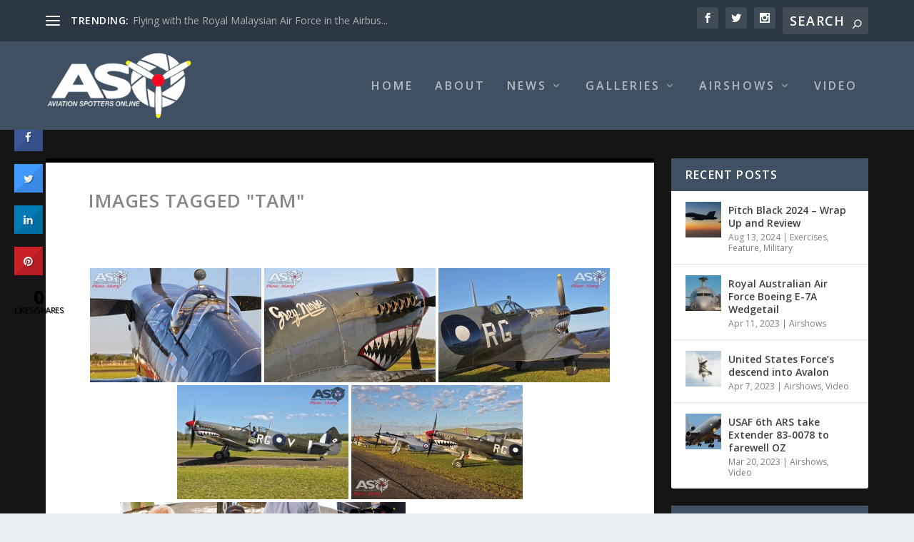

--- FILE ---
content_type: text/html; charset=UTF-8
request_url: http://aviationspottersonline.com/ngg_tag/tam/nggallery/page/3
body_size: 28704
content:
<!DOCTYPE html>
<!--[if IE 6]>
<html id="ie6" lang="en-AU">
<![endif]-->
<!--[if IE 7]>
<html id="ie7" lang="en-AU">
<![endif]-->
<!--[if IE 8]>
<html id="ie8" lang="en-AU">
<![endif]-->
<!--[if !(IE 6) | !(IE 7) | !(IE 8)  ]><!-->
<html lang="en-AU">
<!--<![endif]-->
<head>
	<meta charset="UTF-8" />
			
	<meta http-equiv="X-UA-Compatible" content="IE=edge">
	<link rel="pingback" href="http://aviationspottersonline.com/xmlrpc.php" />

		<!--[if lt IE 9]>
	<script src="http://aviationspottersonline.com/wp-content/themes/Extra/scripts/ext/html5.js" type="text/javascript"></script>
	<![endif]-->

	<script type="text/javascript">
		document.documentElement.className = 'js';
	</script>

	<link rel="preconnect" href="https://fonts.gstatic.com" crossorigin /><meta name='robots' content='index, follow, max-image-preview:large, max-snippet:-1, max-video-preview:-1' />
<script type="text/javascript">
			let jqueryParams=[],jQuery=function(r){return jqueryParams=[...jqueryParams,r],jQuery},$=function(r){return jqueryParams=[...jqueryParams,r],$};window.jQuery=jQuery,window.$=jQuery;let customHeadScripts=!1;jQuery.fn=jQuery.prototype={},$.fn=jQuery.prototype={},jQuery.noConflict=function(r){if(window.jQuery)return jQuery=window.jQuery,$=window.jQuery,customHeadScripts=!0,jQuery.noConflict},jQuery.ready=function(r){jqueryParams=[...jqueryParams,r]},$.ready=function(r){jqueryParams=[...jqueryParams,r]},jQuery.load=function(r){jqueryParams=[...jqueryParams,r]},$.load=function(r){jqueryParams=[...jqueryParams,r]},jQuery.fn.ready=function(r){jqueryParams=[...jqueryParams,r]},$.fn.ready=function(r){jqueryParams=[...jqueryParams,r]};</script>
	<!-- This site is optimized with the Yoast SEO plugin v23.5 - https://yoast.com/wordpress/plugins/seo/ -->
	<title>tam Archives - Aviation Spotters Online</title>
	<link rel="canonical" href="http://aviationspottersonline.com/ngg_tag/tam/" />
	<meta property="og:locale" content="en_US" />
	<meta property="og:type" content="article" />
	<meta property="og:title" content="tam Archives - Aviation Spotters Online" />
	<meta property="og:url" content="http://aviationspottersonline.com/ngg_tag/tam/" />
	<meta property="og:site_name" content="Aviation Spotters Online" />
	<meta property="og:image" content="http://aviationspottersonline.com/wp-content/uploads/2015/12/11667367_442417382605240_4991592252737306921_n.jpg" />
	<meta property="og:image:width" content="960" />
	<meta property="og:image:height" content="960" />
	<meta property="og:image:type" content="image/jpeg" />
	<meta name="twitter:card" content="summary_large_image" />
	<script type="application/ld+json" class="yoast-schema-graph">{"@context":"https://schema.org","@graph":[{"@type":"CollectionPage","@id":"http://aviationspottersonline.com/ngg_tag/tam/","url":"http://aviationspottersonline.com/ngg_tag/tam/","name":"tam Archives - Aviation Spotters Online","isPartOf":{"@id":"http://aviationspottersonline.com/#website"},"breadcrumb":{"@id":"http://aviationspottersonline.com/ngg_tag/tam/#breadcrumb"},"inLanguage":"en-AU"},{"@type":"BreadcrumbList","@id":"http://aviationspottersonline.com/ngg_tag/tam/#breadcrumb","itemListElement":[{"@type":"ListItem","position":1,"name":"Home","item":"http://aviationspottersonline.com/"},{"@type":"ListItem","position":2,"name":"tam"}]},{"@type":"WebSite","@id":"http://aviationspottersonline.com/#website","url":"http://aviationspottersonline.com/","name":"Aviation Spotters Online","description":"Photography For The Aviation Industry","publisher":{"@id":"http://aviationspottersonline.com/#organization"},"potentialAction":[{"@type":"SearchAction","target":{"@type":"EntryPoint","urlTemplate":"http://aviationspottersonline.com/?s={search_term_string}"},"query-input":{"@type":"PropertyValueSpecification","valueRequired":true,"valueName":"search_term_string"}}],"inLanguage":"en-AU"},{"@type":"Organization","@id":"http://aviationspottersonline.com/#organization","name":"Aviation Spotters Online","url":"http://aviationspottersonline.com/","logo":{"@type":"ImageObject","inLanguage":"en-AU","@id":"http://aviationspottersonline.com/#/schema/logo/image/","url":"http://aviationspottersonline.com/wp-content/uploads/2015/12/11667367_442417382605240_4991592252737306921_n.jpg","contentUrl":"http://aviationspottersonline.com/wp-content/uploads/2015/12/11667367_442417382605240_4991592252737306921_n.jpg","width":960,"height":960,"caption":"Aviation Spotters Online"},"image":{"@id":"http://aviationspottersonline.com/#/schema/logo/image/"},"sameAs":["https://www.facebook.com/AviationSpottersOnline/","https://www.instagram.com/aviationspottersonline/?hl=en","https://www.youtube.com/channel/UCT2BTrz4V3DOH0cs19HEryg"]}]}</script>
	<!-- / Yoast SEO plugin. -->


<link rel='dns-prefetch' href='//cdn.jsdelivr.net' />
<link rel='dns-prefetch' href='//fonts.googleapis.com' />
<link rel="alternate" type="application/rss+xml" title="Aviation Spotters Online &raquo; Feed" href="http://aviationspottersonline.com/feed/" />
<link rel="alternate" type="application/rss+xml" title="Aviation Spotters Online &raquo; Comments Feed" href="http://aviationspottersonline.com/comments/feed/" />
<meta content="Extra v.4.17.4" name="generator"/><link rel='stylesheet' id='dashicons-css' href='http://aviationspottersonline.com/wp-includes/css/dashicons.min.css?ver=6.6.4' type='text/css' media='all' />
<link rel='stylesheet' id='wunderground-css' href='http://aviationspottersonline.com/wp-content/plugins/wunderground/assets/css/wunderground.css?ver=2.1.3' type='text/css' media='all' />
<link rel='stylesheet' id='wp-block-library-css' href='http://aviationspottersonline.com/wp-includes/css/dist/block-library/style.min.css?ver=6.6.4' type='text/css' media='all' />
<style id='wp-block-library-theme-inline-css' type='text/css'>
.wp-block-audio :where(figcaption){color:#555;font-size:13px;text-align:center}.is-dark-theme .wp-block-audio :where(figcaption){color:#ffffffa6}.wp-block-audio{margin:0 0 1em}.wp-block-code{border:1px solid #ccc;border-radius:4px;font-family:Menlo,Consolas,monaco,monospace;padding:.8em 1em}.wp-block-embed :where(figcaption){color:#555;font-size:13px;text-align:center}.is-dark-theme .wp-block-embed :where(figcaption){color:#ffffffa6}.wp-block-embed{margin:0 0 1em}.blocks-gallery-caption{color:#555;font-size:13px;text-align:center}.is-dark-theme .blocks-gallery-caption{color:#ffffffa6}:root :where(.wp-block-image figcaption){color:#555;font-size:13px;text-align:center}.is-dark-theme :root :where(.wp-block-image figcaption){color:#ffffffa6}.wp-block-image{margin:0 0 1em}.wp-block-pullquote{border-bottom:4px solid;border-top:4px solid;color:currentColor;margin-bottom:1.75em}.wp-block-pullquote cite,.wp-block-pullquote footer,.wp-block-pullquote__citation{color:currentColor;font-size:.8125em;font-style:normal;text-transform:uppercase}.wp-block-quote{border-left:.25em solid;margin:0 0 1.75em;padding-left:1em}.wp-block-quote cite,.wp-block-quote footer{color:currentColor;font-size:.8125em;font-style:normal;position:relative}.wp-block-quote.has-text-align-right{border-left:none;border-right:.25em solid;padding-left:0;padding-right:1em}.wp-block-quote.has-text-align-center{border:none;padding-left:0}.wp-block-quote.is-large,.wp-block-quote.is-style-large,.wp-block-quote.is-style-plain{border:none}.wp-block-search .wp-block-search__label{font-weight:700}.wp-block-search__button{border:1px solid #ccc;padding:.375em .625em}:where(.wp-block-group.has-background){padding:1.25em 2.375em}.wp-block-separator.has-css-opacity{opacity:.4}.wp-block-separator{border:none;border-bottom:2px solid;margin-left:auto;margin-right:auto}.wp-block-separator.has-alpha-channel-opacity{opacity:1}.wp-block-separator:not(.is-style-wide):not(.is-style-dots){width:100px}.wp-block-separator.has-background:not(.is-style-dots){border-bottom:none;height:1px}.wp-block-separator.has-background:not(.is-style-wide):not(.is-style-dots){height:2px}.wp-block-table{margin:0 0 1em}.wp-block-table td,.wp-block-table th{word-break:normal}.wp-block-table :where(figcaption){color:#555;font-size:13px;text-align:center}.is-dark-theme .wp-block-table :where(figcaption){color:#ffffffa6}.wp-block-video :where(figcaption){color:#555;font-size:13px;text-align:center}.is-dark-theme .wp-block-video :where(figcaption){color:#ffffffa6}.wp-block-video{margin:0 0 1em}:root :where(.wp-block-template-part.has-background){margin-bottom:0;margin-top:0;padding:1.25em 2.375em}
</style>
<style id='global-styles-inline-css' type='text/css'>
:root{--wp--preset--aspect-ratio--square: 1;--wp--preset--aspect-ratio--4-3: 4/3;--wp--preset--aspect-ratio--3-4: 3/4;--wp--preset--aspect-ratio--3-2: 3/2;--wp--preset--aspect-ratio--2-3: 2/3;--wp--preset--aspect-ratio--16-9: 16/9;--wp--preset--aspect-ratio--9-16: 9/16;--wp--preset--color--black: #000000;--wp--preset--color--cyan-bluish-gray: #abb8c3;--wp--preset--color--white: #ffffff;--wp--preset--color--pale-pink: #f78da7;--wp--preset--color--vivid-red: #cf2e2e;--wp--preset--color--luminous-vivid-orange: #ff6900;--wp--preset--color--luminous-vivid-amber: #fcb900;--wp--preset--color--light-green-cyan: #7bdcb5;--wp--preset--color--vivid-green-cyan: #00d084;--wp--preset--color--pale-cyan-blue: #8ed1fc;--wp--preset--color--vivid-cyan-blue: #0693e3;--wp--preset--color--vivid-purple: #9b51e0;--wp--preset--gradient--vivid-cyan-blue-to-vivid-purple: linear-gradient(135deg,rgba(6,147,227,1) 0%,rgb(155,81,224) 100%);--wp--preset--gradient--light-green-cyan-to-vivid-green-cyan: linear-gradient(135deg,rgb(122,220,180) 0%,rgb(0,208,130) 100%);--wp--preset--gradient--luminous-vivid-amber-to-luminous-vivid-orange: linear-gradient(135deg,rgba(252,185,0,1) 0%,rgba(255,105,0,1) 100%);--wp--preset--gradient--luminous-vivid-orange-to-vivid-red: linear-gradient(135deg,rgba(255,105,0,1) 0%,rgb(207,46,46) 100%);--wp--preset--gradient--very-light-gray-to-cyan-bluish-gray: linear-gradient(135deg,rgb(238,238,238) 0%,rgb(169,184,195) 100%);--wp--preset--gradient--cool-to-warm-spectrum: linear-gradient(135deg,rgb(74,234,220) 0%,rgb(151,120,209) 20%,rgb(207,42,186) 40%,rgb(238,44,130) 60%,rgb(251,105,98) 80%,rgb(254,248,76) 100%);--wp--preset--gradient--blush-light-purple: linear-gradient(135deg,rgb(255,206,236) 0%,rgb(152,150,240) 100%);--wp--preset--gradient--blush-bordeaux: linear-gradient(135deg,rgb(254,205,165) 0%,rgb(254,45,45) 50%,rgb(107,0,62) 100%);--wp--preset--gradient--luminous-dusk: linear-gradient(135deg,rgb(255,203,112) 0%,rgb(199,81,192) 50%,rgb(65,88,208) 100%);--wp--preset--gradient--pale-ocean: linear-gradient(135deg,rgb(255,245,203) 0%,rgb(182,227,212) 50%,rgb(51,167,181) 100%);--wp--preset--gradient--electric-grass: linear-gradient(135deg,rgb(202,248,128) 0%,rgb(113,206,126) 100%);--wp--preset--gradient--midnight: linear-gradient(135deg,rgb(2,3,129) 0%,rgb(40,116,252) 100%);--wp--preset--font-size--small: 13px;--wp--preset--font-size--medium: 20px;--wp--preset--font-size--large: 36px;--wp--preset--font-size--x-large: 42px;--wp--preset--spacing--20: 0.44rem;--wp--preset--spacing--30: 0.67rem;--wp--preset--spacing--40: 1rem;--wp--preset--spacing--50: 1.5rem;--wp--preset--spacing--60: 2.25rem;--wp--preset--spacing--70: 3.38rem;--wp--preset--spacing--80: 5.06rem;--wp--preset--shadow--natural: 6px 6px 9px rgba(0, 0, 0, 0.2);--wp--preset--shadow--deep: 12px 12px 50px rgba(0, 0, 0, 0.4);--wp--preset--shadow--sharp: 6px 6px 0px rgba(0, 0, 0, 0.2);--wp--preset--shadow--outlined: 6px 6px 0px -3px rgba(255, 255, 255, 1), 6px 6px rgba(0, 0, 0, 1);--wp--preset--shadow--crisp: 6px 6px 0px rgba(0, 0, 0, 1);}:root { --wp--style--global--content-size: 856px;--wp--style--global--wide-size: 1280px; }:where(body) { margin: 0; }.wp-site-blocks > .alignleft { float: left; margin-right: 2em; }.wp-site-blocks > .alignright { float: right; margin-left: 2em; }.wp-site-blocks > .aligncenter { justify-content: center; margin-left: auto; margin-right: auto; }:where(.is-layout-flex){gap: 0.5em;}:where(.is-layout-grid){gap: 0.5em;}.is-layout-flow > .alignleft{float: left;margin-inline-start: 0;margin-inline-end: 2em;}.is-layout-flow > .alignright{float: right;margin-inline-start: 2em;margin-inline-end: 0;}.is-layout-flow > .aligncenter{margin-left: auto !important;margin-right: auto !important;}.is-layout-constrained > .alignleft{float: left;margin-inline-start: 0;margin-inline-end: 2em;}.is-layout-constrained > .alignright{float: right;margin-inline-start: 2em;margin-inline-end: 0;}.is-layout-constrained > .aligncenter{margin-left: auto !important;margin-right: auto !important;}.is-layout-constrained > :where(:not(.alignleft):not(.alignright):not(.alignfull)){max-width: var(--wp--style--global--content-size);margin-left: auto !important;margin-right: auto !important;}.is-layout-constrained > .alignwide{max-width: var(--wp--style--global--wide-size);}body .is-layout-flex{display: flex;}.is-layout-flex{flex-wrap: wrap;align-items: center;}.is-layout-flex > :is(*, div){margin: 0;}body .is-layout-grid{display: grid;}.is-layout-grid > :is(*, div){margin: 0;}body{padding-top: 0px;padding-right: 0px;padding-bottom: 0px;padding-left: 0px;}a:where(:not(.wp-element-button)){text-decoration: underline;}:root :where(.wp-element-button, .wp-block-button__link){background-color: #32373c;border-width: 0;color: #fff;font-family: inherit;font-size: inherit;line-height: inherit;padding: calc(0.667em + 2px) calc(1.333em + 2px);text-decoration: none;}.has-black-color{color: var(--wp--preset--color--black) !important;}.has-cyan-bluish-gray-color{color: var(--wp--preset--color--cyan-bluish-gray) !important;}.has-white-color{color: var(--wp--preset--color--white) !important;}.has-pale-pink-color{color: var(--wp--preset--color--pale-pink) !important;}.has-vivid-red-color{color: var(--wp--preset--color--vivid-red) !important;}.has-luminous-vivid-orange-color{color: var(--wp--preset--color--luminous-vivid-orange) !important;}.has-luminous-vivid-amber-color{color: var(--wp--preset--color--luminous-vivid-amber) !important;}.has-light-green-cyan-color{color: var(--wp--preset--color--light-green-cyan) !important;}.has-vivid-green-cyan-color{color: var(--wp--preset--color--vivid-green-cyan) !important;}.has-pale-cyan-blue-color{color: var(--wp--preset--color--pale-cyan-blue) !important;}.has-vivid-cyan-blue-color{color: var(--wp--preset--color--vivid-cyan-blue) !important;}.has-vivid-purple-color{color: var(--wp--preset--color--vivid-purple) !important;}.has-black-background-color{background-color: var(--wp--preset--color--black) !important;}.has-cyan-bluish-gray-background-color{background-color: var(--wp--preset--color--cyan-bluish-gray) !important;}.has-white-background-color{background-color: var(--wp--preset--color--white) !important;}.has-pale-pink-background-color{background-color: var(--wp--preset--color--pale-pink) !important;}.has-vivid-red-background-color{background-color: var(--wp--preset--color--vivid-red) !important;}.has-luminous-vivid-orange-background-color{background-color: var(--wp--preset--color--luminous-vivid-orange) !important;}.has-luminous-vivid-amber-background-color{background-color: var(--wp--preset--color--luminous-vivid-amber) !important;}.has-light-green-cyan-background-color{background-color: var(--wp--preset--color--light-green-cyan) !important;}.has-vivid-green-cyan-background-color{background-color: var(--wp--preset--color--vivid-green-cyan) !important;}.has-pale-cyan-blue-background-color{background-color: var(--wp--preset--color--pale-cyan-blue) !important;}.has-vivid-cyan-blue-background-color{background-color: var(--wp--preset--color--vivid-cyan-blue) !important;}.has-vivid-purple-background-color{background-color: var(--wp--preset--color--vivid-purple) !important;}.has-black-border-color{border-color: var(--wp--preset--color--black) !important;}.has-cyan-bluish-gray-border-color{border-color: var(--wp--preset--color--cyan-bluish-gray) !important;}.has-white-border-color{border-color: var(--wp--preset--color--white) !important;}.has-pale-pink-border-color{border-color: var(--wp--preset--color--pale-pink) !important;}.has-vivid-red-border-color{border-color: var(--wp--preset--color--vivid-red) !important;}.has-luminous-vivid-orange-border-color{border-color: var(--wp--preset--color--luminous-vivid-orange) !important;}.has-luminous-vivid-amber-border-color{border-color: var(--wp--preset--color--luminous-vivid-amber) !important;}.has-light-green-cyan-border-color{border-color: var(--wp--preset--color--light-green-cyan) !important;}.has-vivid-green-cyan-border-color{border-color: var(--wp--preset--color--vivid-green-cyan) !important;}.has-pale-cyan-blue-border-color{border-color: var(--wp--preset--color--pale-cyan-blue) !important;}.has-vivid-cyan-blue-border-color{border-color: var(--wp--preset--color--vivid-cyan-blue) !important;}.has-vivid-purple-border-color{border-color: var(--wp--preset--color--vivid-purple) !important;}.has-vivid-cyan-blue-to-vivid-purple-gradient-background{background: var(--wp--preset--gradient--vivid-cyan-blue-to-vivid-purple) !important;}.has-light-green-cyan-to-vivid-green-cyan-gradient-background{background: var(--wp--preset--gradient--light-green-cyan-to-vivid-green-cyan) !important;}.has-luminous-vivid-amber-to-luminous-vivid-orange-gradient-background{background: var(--wp--preset--gradient--luminous-vivid-amber-to-luminous-vivid-orange) !important;}.has-luminous-vivid-orange-to-vivid-red-gradient-background{background: var(--wp--preset--gradient--luminous-vivid-orange-to-vivid-red) !important;}.has-very-light-gray-to-cyan-bluish-gray-gradient-background{background: var(--wp--preset--gradient--very-light-gray-to-cyan-bluish-gray) !important;}.has-cool-to-warm-spectrum-gradient-background{background: var(--wp--preset--gradient--cool-to-warm-spectrum) !important;}.has-blush-light-purple-gradient-background{background: var(--wp--preset--gradient--blush-light-purple) !important;}.has-blush-bordeaux-gradient-background{background: var(--wp--preset--gradient--blush-bordeaux) !important;}.has-luminous-dusk-gradient-background{background: var(--wp--preset--gradient--luminous-dusk) !important;}.has-pale-ocean-gradient-background{background: var(--wp--preset--gradient--pale-ocean) !important;}.has-electric-grass-gradient-background{background: var(--wp--preset--gradient--electric-grass) !important;}.has-midnight-gradient-background{background: var(--wp--preset--gradient--midnight) !important;}.has-small-font-size{font-size: var(--wp--preset--font-size--small) !important;}.has-medium-font-size{font-size: var(--wp--preset--font-size--medium) !important;}.has-large-font-size{font-size: var(--wp--preset--font-size--large) !important;}.has-x-large-font-size{font-size: var(--wp--preset--font-size--x-large) !important;}
:where(.wp-block-post-template.is-layout-flex){gap: 1.25em;}:where(.wp-block-post-template.is-layout-grid){gap: 1.25em;}
:where(.wp-block-columns.is-layout-flex){gap: 2em;}:where(.wp-block-columns.is-layout-grid){gap: 2em;}
:root :where(.wp-block-pullquote){font-size: 1.5em;line-height: 1.6;}
</style>
<link rel='stylesheet' id='contact-form-7-css' href='http://aviationspottersonline.com/wp-content/plugins/contact-form-7/includes/css/styles.css?ver=5.9.8' type='text/css' media='all' />
<link rel='stylesheet' id='cresta-social-crestafont-css' href='http://aviationspottersonline.com/wp-content/plugins/cresta-social-share-counter/css/csscfont.min.css?ver=2.9.9.6' type='text/css' media='all' />
<link rel='stylesheet' id='cresta-social-wp-style-css' href='http://aviationspottersonline.com/wp-content/plugins/cresta-social-share-counter/css/cresta-wp-css.min.css?ver=2.9.9.6' type='text/css' media='all' />
<link rel='stylesheet' id='cresta-social-googlefonts-css' href='//fonts.googleapis.com/css?family=Noto+Sans:400,700&#038;display=swap' type='text/css' media='all' />
<link rel='stylesheet' id='cisc-shortcodes-css' href='http://aviationspottersonline.com/wp-content/plugins/cssigniter-shortcodes/src/style.min.css?ver=2.4.1' type='text/css' media='all' />
<link rel='stylesheet' id='font-awesome-css' href='http://aviationspottersonline.com/wp-content/plugins/cssigniter-shortcodes/src/css/font-awesome.min.css?ver=4.7.0' type='text/css' media='all' />
<link rel='stylesheet' id='tiny-slider-css' href='http://aviationspottersonline.com/wp-content/plugins/cssigniter-shortcodes/src/vendor/tiny-slider/tiny-slider.min.css?ver=2.9.3' type='text/css' media='all' />
<link rel='stylesheet' id='paginationstyle-css' href='http://aviationspottersonline.com/wp-content/plugins/faster-pagination/assests/pagination.css?ver=2' type='text/css' media='all' />
<link rel='stylesheet' id='ngg_trigger_buttons-css' href='http://aviationspottersonline.com/wp-content/plugins/nextgen-gallery/static/GalleryDisplay/trigger_buttons.css?ver=3.59.5' type='text/css' media='all' />
<link rel='stylesheet' id='photocrati-nextgen_pro_lightbox-0-css' href='http://aviationspottersonline.com/wp-content/plugins/nextgen-gallery-pro/static/Lightbox/style.css?ver=3.59.5' type='text/css' media='all' />
<link rel='stylesheet' id='photocrati-nextgen_pro_lightbox-1-css' href='http://aviationspottersonline.com/wp-content/plugins/nextgen-gallery-pro/static/Lightbox/theme/galleria.nextgen_pro_lightbox.css?ver=3.59.5' type='text/css' media='all' />
<link rel='stylesheet' id='fontawesome_v4_shim_style-css' href='http://aviationspottersonline.com/wp-content/plugins/nextgen-gallery/static/FontAwesome/css/v4-shims.min.css?ver=6.6.4' type='text/css' media='all' />
<link rel='stylesheet' id='fontawesome-css' href='http://aviationspottersonline.com/wp-content/plugins/nextgen-gallery/static/FontAwesome/css/all.min.css?ver=6.6.4' type='text/css' media='all' />
<link rel='stylesheet' id='ngg-pro-add-to-cart-css' href='http://aviationspottersonline.com/wp-content/plugins/nextgen-gallery-pro/static/Commerce/AddToCartSidebar/style.css?ver=3.99.0' type='text/css' media='all' />
<link rel='stylesheet' id='animations.css-css' href='http://aviationspottersonline.com/wp-content/plugins/nextgen-gallery-pro/static/Display/Animations/animate.min.css?ver=4.1.1' type='text/css' media='all' />
<link rel='stylesheet' id='nextgen_pagination_style-css' href='http://aviationspottersonline.com/wp-content/plugins/nextgen-gallery/static/GalleryDisplay/pagination_style.css?ver=3.59.5' type='text/css' media='all' />
<link rel='stylesheet' id='nextgen_basic_thumbnails_style-css' href='http://aviationspottersonline.com/wp-content/plugins/nextgen-gallery/static/Thumbnails/nextgen_basic_thumbnails.css?ver=3.59.5' type='text/css' media='all' />
<link rel='stylesheet' id='socials-ignited-css' href='http://aviationspottersonline.com/wp-content/plugins/socials-ignited/includes/assets/css/style.min.css?ver=2.0.0' type='text/css' media='all' />
<link rel='stylesheet' id='extra-fonts-css' href='http://fonts.googleapis.com/css?family=Open+Sans:300italic,400italic,600italic,700italic,800italic,400,300,600,700,800&#038;subset=latin,latin-ext' type='text/css' media='all' />
<link rel='stylesheet' id='extra-style-css' href='http://aviationspottersonline.com/wp-content/themes/Extra/style.min.css?ver=4.17.4' type='text/css' media='all' />
<style id='extra-dynamic-critical-inline-css' type='text/css'>
@font-face{font-family:ETmodules;font-display:block;src:url(//aviationspottersonline.com/wp-content/themes/Extra/core/admin/fonts/modules/base/modules.eot);src:url(//aviationspottersonline.com/wp-content/themes/Extra/core/admin/fonts/modules/base/modules.eot?#iefix) format("embedded-opentype"),url(//aviationspottersonline.com/wp-content/themes/Extra/core/admin/fonts/modules/base/modules.ttf) format("truetype"),url(//aviationspottersonline.com/wp-content/themes/Extra/core/admin/fonts/modules/base/modules.woff) format("woff"),url(//aviationspottersonline.com/wp-content/themes/Extra/core/admin/fonts/modules/base/modules.svg#ETmodules) format("svg");font-weight:400;font-style:normal}
@media (min-width:981px){.et_pb_gutters3 .et_pb_column,.et_pb_gutters3.et_pb_row .et_pb_column{margin-right:5.5%}.et_pb_gutters3 .et_pb_column_4_4,.et_pb_gutters3.et_pb_row .et_pb_column_4_4{width:100%}.et_pb_gutters3 .et_pb_column_4_4 .et_pb_module,.et_pb_gutters3.et_pb_row .et_pb_column_4_4 .et_pb_module{margin-bottom:2.75%}.et_pb_gutters3 .et_pb_column_3_4,.et_pb_gutters3.et_pb_row .et_pb_column_3_4{width:73.625%}.et_pb_gutters3 .et_pb_column_3_4 .et_pb_module,.et_pb_gutters3.et_pb_row .et_pb_column_3_4 .et_pb_module{margin-bottom:3.735%}.et_pb_gutters3 .et_pb_column_2_3,.et_pb_gutters3.et_pb_row .et_pb_column_2_3{width:64.833%}.et_pb_gutters3 .et_pb_column_2_3 .et_pb_module,.et_pb_gutters3.et_pb_row .et_pb_column_2_3 .et_pb_module{margin-bottom:4.242%}.et_pb_gutters3 .et_pb_column_3_5,.et_pb_gutters3.et_pb_row .et_pb_column_3_5{width:57.8%}.et_pb_gutters3 .et_pb_column_3_5 .et_pb_module,.et_pb_gutters3.et_pb_row .et_pb_column_3_5 .et_pb_module{margin-bottom:4.758%}.et_pb_gutters3 .et_pb_column_1_2,.et_pb_gutters3.et_pb_row .et_pb_column_1_2{width:47.25%}.et_pb_gutters3 .et_pb_column_1_2 .et_pb_module,.et_pb_gutters3.et_pb_row .et_pb_column_1_2 .et_pb_module{margin-bottom:5.82%}.et_pb_gutters3 .et_pb_column_2_5,.et_pb_gutters3.et_pb_row .et_pb_column_2_5{width:36.7%}.et_pb_gutters3 .et_pb_column_2_5 .et_pb_module,.et_pb_gutters3.et_pb_row .et_pb_column_2_5 .et_pb_module{margin-bottom:7.493%}.et_pb_gutters3 .et_pb_column_1_3,.et_pb_gutters3.et_pb_row .et_pb_column_1_3{width:29.6667%}.et_pb_gutters3 .et_pb_column_1_3 .et_pb_module,.et_pb_gutters3.et_pb_row .et_pb_column_1_3 .et_pb_module{margin-bottom:9.27%}.et_pb_gutters3 .et_pb_column_1_4,.et_pb_gutters3.et_pb_row .et_pb_column_1_4{width:20.875%}.et_pb_gutters3 .et_pb_column_1_4 .et_pb_module,.et_pb_gutters3.et_pb_row .et_pb_column_1_4 .et_pb_module{margin-bottom:13.174%}.et_pb_gutters3 .et_pb_column_1_5,.et_pb_gutters3.et_pb_row .et_pb_column_1_5{width:15.6%}.et_pb_gutters3 .et_pb_column_1_5 .et_pb_module,.et_pb_gutters3.et_pb_row .et_pb_column_1_5 .et_pb_module{margin-bottom:17.628%}.et_pb_gutters3 .et_pb_column_1_6,.et_pb_gutters3.et_pb_row .et_pb_column_1_6{width:12.0833%}.et_pb_gutters3 .et_pb_column_1_6 .et_pb_module,.et_pb_gutters3.et_pb_row .et_pb_column_1_6 .et_pb_module{margin-bottom:22.759%}.et_pb_gutters3 .et_full_width_page.woocommerce-page ul.products li.product{width:20.875%;margin-right:5.5%;margin-bottom:5.5%}.et_pb_gutters3.et_left_sidebar.woocommerce-page #main-content ul.products li.product,.et_pb_gutters3.et_right_sidebar.woocommerce-page #main-content ul.products li.product{width:28.353%;margin-right:7.47%}.et_pb_gutters3.et_left_sidebar.woocommerce-page #main-content ul.products.columns-1 li.product,.et_pb_gutters3.et_right_sidebar.woocommerce-page #main-content ul.products.columns-1 li.product{width:100%;margin-right:0}.et_pb_gutters3.et_left_sidebar.woocommerce-page #main-content ul.products.columns-2 li.product,.et_pb_gutters3.et_right_sidebar.woocommerce-page #main-content ul.products.columns-2 li.product{width:48%;margin-right:4%}.et_pb_gutters3.et_left_sidebar.woocommerce-page #main-content ul.products.columns-2 li:nth-child(2n+2),.et_pb_gutters3.et_right_sidebar.woocommerce-page #main-content ul.products.columns-2 li:nth-child(2n+2){margin-right:0}.et_pb_gutters3.et_left_sidebar.woocommerce-page #main-content ul.products.columns-2 li:nth-child(3n+1),.et_pb_gutters3.et_right_sidebar.woocommerce-page #main-content ul.products.columns-2 li:nth-child(3n+1){clear:none}}
@media (min-width:981px){.et_pb_gutter.et_pb_gutters1 #left-area{width:75%}.et_pb_gutter.et_pb_gutters1 #sidebar{width:25%}.et_pb_gutters1.et_right_sidebar #left-area{padding-right:0}.et_pb_gutters1.et_left_sidebar #left-area{padding-left:0}.et_pb_gutter.et_pb_gutters1.et_right_sidebar #main-content .container:before{right:25%!important}.et_pb_gutter.et_pb_gutters1.et_left_sidebar #main-content .container:before{left:25%!important}.et_pb_gutters1 .et_pb_column,.et_pb_gutters1.et_pb_row .et_pb_column{margin-right:0}.et_pb_gutters1 .et_pb_column_4_4,.et_pb_gutters1.et_pb_row .et_pb_column_4_4{width:100%}.et_pb_gutters1 .et_pb_column_4_4 .et_pb_module,.et_pb_gutters1.et_pb_row .et_pb_column_4_4 .et_pb_module{margin-bottom:0}.et_pb_gutters1 .et_pb_column_3_4,.et_pb_gutters1.et_pb_row .et_pb_column_3_4{width:75%}.et_pb_gutters1 .et_pb_column_3_4 .et_pb_module,.et_pb_gutters1.et_pb_row .et_pb_column_3_4 .et_pb_module{margin-bottom:0}.et_pb_gutters1 .et_pb_column_2_3,.et_pb_gutters1.et_pb_row .et_pb_column_2_3{width:66.667%}.et_pb_gutters1 .et_pb_column_2_3 .et_pb_module,.et_pb_gutters1.et_pb_row .et_pb_column_2_3 .et_pb_module{margin-bottom:0}.et_pb_gutters1 .et_pb_column_3_5,.et_pb_gutters1.et_pb_row .et_pb_column_3_5{width:60%}.et_pb_gutters1 .et_pb_column_3_5 .et_pb_module,.et_pb_gutters1.et_pb_row .et_pb_column_3_5 .et_pb_module{margin-bottom:0}.et_pb_gutters1 .et_pb_column_1_2,.et_pb_gutters1.et_pb_row .et_pb_column_1_2{width:50%}.et_pb_gutters1 .et_pb_column_1_2 .et_pb_module,.et_pb_gutters1.et_pb_row .et_pb_column_1_2 .et_pb_module{margin-bottom:0}.et_pb_gutters1 .et_pb_column_2_5,.et_pb_gutters1.et_pb_row .et_pb_column_2_5{width:40%}.et_pb_gutters1 .et_pb_column_2_5 .et_pb_module,.et_pb_gutters1.et_pb_row .et_pb_column_2_5 .et_pb_module{margin-bottom:0}.et_pb_gutters1 .et_pb_column_1_3,.et_pb_gutters1.et_pb_row .et_pb_column_1_3{width:33.3333%}.et_pb_gutters1 .et_pb_column_1_3 .et_pb_module,.et_pb_gutters1.et_pb_row .et_pb_column_1_3 .et_pb_module{margin-bottom:0}.et_pb_gutters1 .et_pb_column_1_4,.et_pb_gutters1.et_pb_row .et_pb_column_1_4{width:25%}.et_pb_gutters1 .et_pb_column_1_4 .et_pb_module,.et_pb_gutters1.et_pb_row .et_pb_column_1_4 .et_pb_module{margin-bottom:0}.et_pb_gutters1 .et_pb_column_1_5,.et_pb_gutters1.et_pb_row .et_pb_column_1_5{width:20%}.et_pb_gutters1 .et_pb_column_1_5 .et_pb_module,.et_pb_gutters1.et_pb_row .et_pb_column_1_5 .et_pb_module{margin-bottom:0}.et_pb_gutters1 .et_pb_column_1_6,.et_pb_gutters1.et_pb_row .et_pb_column_1_6{width:16.6667%}.et_pb_gutters1 .et_pb_column_1_6 .et_pb_module,.et_pb_gutters1.et_pb_row .et_pb_column_1_6 .et_pb_module{margin-bottom:0}.et_pb_gutters1 .et_full_width_page.woocommerce-page ul.products li.product{width:25%;margin-right:0;margin-bottom:0}.et_pb_gutters1.et_left_sidebar.woocommerce-page #main-content ul.products li.product,.et_pb_gutters1.et_right_sidebar.woocommerce-page #main-content ul.products li.product{width:33.333%;margin-right:0}}@media (max-width:980px){.et_pb_gutters1 .et_pb_column,.et_pb_gutters1 .et_pb_column .et_pb_module,.et_pb_gutters1.et_pb_row .et_pb_column,.et_pb_gutters1.et_pb_row .et_pb_column .et_pb_module{margin-bottom:0}.et_pb_gutters1 .et_pb_row_1-2_1-4_1-4>.et_pb_column.et_pb_column_1_4,.et_pb_gutters1 .et_pb_row_1-4_1-4>.et_pb_column.et_pb_column_1_4,.et_pb_gutters1 .et_pb_row_1-4_1-4_1-2>.et_pb_column.et_pb_column_1_4,.et_pb_gutters1 .et_pb_row_1-5_1-5_3-5>.et_pb_column.et_pb_column_1_5,.et_pb_gutters1 .et_pb_row_3-5_1-5_1-5>.et_pb_column.et_pb_column_1_5,.et_pb_gutters1 .et_pb_row_4col>.et_pb_column.et_pb_column_1_4,.et_pb_gutters1 .et_pb_row_5col>.et_pb_column.et_pb_column_1_5,.et_pb_gutters1.et_pb_row_1-2_1-4_1-4>.et_pb_column.et_pb_column_1_4,.et_pb_gutters1.et_pb_row_1-4_1-4>.et_pb_column.et_pb_column_1_4,.et_pb_gutters1.et_pb_row_1-4_1-4_1-2>.et_pb_column.et_pb_column_1_4,.et_pb_gutters1.et_pb_row_1-5_1-5_3-5>.et_pb_column.et_pb_column_1_5,.et_pb_gutters1.et_pb_row_3-5_1-5_1-5>.et_pb_column.et_pb_column_1_5,.et_pb_gutters1.et_pb_row_4col>.et_pb_column.et_pb_column_1_4,.et_pb_gutters1.et_pb_row_5col>.et_pb_column.et_pb_column_1_5{width:50%;margin-right:0}.et_pb_gutters1 .et_pb_row_1-2_1-6_1-6_1-6>.et_pb_column.et_pb_column_1_6,.et_pb_gutters1 .et_pb_row_1-6_1-6_1-6>.et_pb_column.et_pb_column_1_6,.et_pb_gutters1 .et_pb_row_1-6_1-6_1-6_1-2>.et_pb_column.et_pb_column_1_6,.et_pb_gutters1 .et_pb_row_6col>.et_pb_column.et_pb_column_1_6,.et_pb_gutters1.et_pb_row_1-2_1-6_1-6_1-6>.et_pb_column.et_pb_column_1_6,.et_pb_gutters1.et_pb_row_1-6_1-6_1-6>.et_pb_column.et_pb_column_1_6,.et_pb_gutters1.et_pb_row_1-6_1-6_1-6_1-2>.et_pb_column.et_pb_column_1_6,.et_pb_gutters1.et_pb_row_6col>.et_pb_column.et_pb_column_1_6{width:33.333%;margin-right:0}.et_pb_gutters1 .et_pb_row_1-6_1-6_1-6_1-6>.et_pb_column.et_pb_column_1_6,.et_pb_gutters1.et_pb_row_1-6_1-6_1-6_1-6>.et_pb_column.et_pb_column_1_6{width:50%;margin-right:0}}@media (max-width:767px){.et_pb_gutters1 .et_pb_column,.et_pb_gutters1 .et_pb_column .et_pb_module,.et_pb_gutters1.et_pb_row .et_pb_column,.et_pb_gutters1.et_pb_row .et_pb_column .et_pb_module{margin-bottom:0}}@media (max-width:479px){.et_pb_gutters1 .et_pb_column,.et_pb_gutters1.et_pb_row .et_pb_column{margin:0!important}.et_pb_gutters1 .et_pb_column .et_pb_module,.et_pb_gutters1.et_pb_row .et_pb_column .et_pb_module{margin-bottom:0}}
@keyframes fadeOutTop{0%{opacity:1;transform:translatey(0)}to{opacity:0;transform:translatey(-60%)}}@keyframes fadeInTop{0%{opacity:0;transform:translatey(-60%)}to{opacity:1;transform:translatey(0)}}@keyframes fadeInBottom{0%{opacity:0;transform:translatey(60%)}to{opacity:1;transform:translatey(0)}}@keyframes fadeOutBottom{0%{opacity:1;transform:translatey(0)}to{opacity:0;transform:translatey(60%)}}@keyframes Grow{0%{opacity:0;transform:scaleY(.5)}to{opacity:1;transform:scale(1)}}

/*!
	  * Animate.css - http://daneden.me/animate
	  * Licensed under the MIT license - http://opensource.org/licenses/MIT
	  * Copyright (c) 2015 Daniel Eden
	 */@keyframes flipInX{0%{transform:perspective(400px) rotateX(90deg);animation-timing-function:ease-in;opacity:0}40%{transform:perspective(400px) rotateX(-20deg);animation-timing-function:ease-in}60%{transform:perspective(400px) rotateX(10deg);opacity:1}80%{transform:perspective(400px) rotateX(-5deg)}to{transform:perspective(400px)}}@keyframes flipInY{0%{transform:perspective(400px) rotateY(90deg);animation-timing-function:ease-in;opacity:0}40%{transform:perspective(400px) rotateY(-20deg);animation-timing-function:ease-in}60%{transform:perspective(400px) rotateY(10deg);opacity:1}80%{transform:perspective(400px) rotateY(-5deg)}to{transform:perspective(400px)}}
.nav li li{padding:0 20px;margin:0}.et-menu li li a{padding:6px 20px;width:200px}.nav li{position:relative;line-height:1em}.nav li li{position:relative;line-height:2em}.nav li ul{position:absolute;padding:20px 0;z-index:9999;width:240px;background:#fff;visibility:hidden;opacity:0;border-top:3px solid #2ea3f2;box-shadow:0 2px 5px rgba(0,0,0,.1);-moz-box-shadow:0 2px 5px rgba(0,0,0,.1);-webkit-box-shadow:0 2px 5px rgba(0,0,0,.1);-webkit-transform:translateZ(0);text-align:left}.nav li.et-hover>ul{visibility:visible}.nav li.et-touch-hover>ul,.nav li:hover>ul{opacity:1;visibility:visible}.nav li li ul{z-index:1000;top:-23px;left:240px}.nav li.et-reverse-direction-nav li ul{left:auto;right:240px}.nav li:hover{visibility:inherit}.et_mobile_menu li a,.nav li li a{font-size:14px;transition:all .2s ease-in-out}.et_mobile_menu li a:hover,.nav ul li a:hover{background-color:rgba(0,0,0,.03);opacity:.7}.et-dropdown-removing>ul{display:none}.mega-menu .et-dropdown-removing>ul{display:block}.et-menu .menu-item-has-children>a:first-child:after{font-family:ETmodules;content:"3";font-size:16px;position:absolute;right:0;top:0;font-weight:800}.et-menu .menu-item-has-children>a:first-child{padding-right:20px}.et-menu li li.menu-item-has-children>a:first-child:after{right:20px;top:6px}.et-menu-nav li.mega-menu{position:inherit}.et-menu-nav li.mega-menu>ul{padding:30px 20px;position:absolute!important;width:100%;left:0!important}.et-menu-nav li.mega-menu ul li{margin:0;float:left!important;display:block!important;padding:0!important}.et-menu-nav li.mega-menu li>ul{animation:none!important;padding:0;border:none;left:auto;top:auto;width:240px!important;position:relative;box-shadow:none;-webkit-box-shadow:none}.et-menu-nav li.mega-menu li ul{visibility:visible;opacity:1;display:none}.et-menu-nav li.mega-menu.et-hover li ul,.et-menu-nav li.mega-menu:hover li ul{display:block}.et-menu-nav li.mega-menu:hover>ul{opacity:1!important;visibility:visible!important}.et-menu-nav li.mega-menu>ul>li>a:first-child{padding-top:0!important;font-weight:700;border-bottom:1px solid rgba(0,0,0,.03)}.et-menu-nav li.mega-menu>ul>li>a:first-child:hover{background-color:transparent!important}.et-menu-nav li.mega-menu li>a{width:200px!important}.et-menu-nav li.mega-menu.mega-menu-parent li>a,.et-menu-nav li.mega-menu.mega-menu-parent li li{width:100%!important}.et-menu-nav li.mega-menu.mega-menu-parent li>.sub-menu{float:left;width:100%!important}.et-menu-nav li.mega-menu>ul>li{width:25%;margin:0}.et-menu-nav li.mega-menu.mega-menu-parent-3>ul>li{width:33.33%}.et-menu-nav li.mega-menu.mega-menu-parent-2>ul>li{width:50%}.et-menu-nav li.mega-menu.mega-menu-parent-1>ul>li{width:100%}.et_pb_fullwidth_menu li.mega-menu .menu-item-has-children>a:first-child:after,.et_pb_menu li.mega-menu .menu-item-has-children>a:first-child:after{display:none}.et_fullwidth_nav #top-menu li.mega-menu>ul{width:auto;left:30px!important;right:30px!important}.et_mobile_menu{position:absolute;left:0;padding:5%;background:#fff;width:100%;visibility:visible;opacity:1;display:none;z-index:9999;border-top:3px solid #2ea3f2;box-shadow:0 2px 5px rgba(0,0,0,.1);-moz-box-shadow:0 2px 5px rgba(0,0,0,.1);-webkit-box-shadow:0 2px 5px rgba(0,0,0,.1)}#main-header .et_mobile_menu li ul,.et_pb_fullwidth_menu .et_mobile_menu li ul,.et_pb_menu .et_mobile_menu li ul{visibility:visible!important;display:block!important;padding-left:10px}.et_mobile_menu li li{padding-left:5%}.et_mobile_menu li a{border-bottom:1px solid rgba(0,0,0,.03);color:#666;padding:10px 5%;display:block}.et_mobile_menu .menu-item-has-children>a{font-weight:700;background-color:rgba(0,0,0,.03)}.et_mobile_menu li .menu-item-has-children>a{background-color:transparent}.et_mobile_nav_menu{float:right;display:none}.mobile_menu_bar{position:relative;display:block;line-height:0}.mobile_menu_bar:before{content:"a";font-size:32px;position:relative;left:0;top:0;cursor:pointer}.et_pb_module .mobile_menu_bar:before{top:2px}.mobile_nav .select_page{display:none}
</style>
<link rel='stylesheet' id='nextgen_widgets_style-css' href='http://aviationspottersonline.com/wp-content/plugins/nextgen-gallery/static/Widget/display.css?ver=3.59.5' type='text/css' media='all' />
<script type="text/javascript" src="http://aviationspottersonline.com/wp-includes/js/jquery/jquery.min.js?ver=3.7.1" id="jquery-core-js"></script>
<script type="text/javascript" src="http://aviationspottersonline.com/wp-includes/js/jquery/jquery-migrate.min.js?ver=3.4.1" id="jquery-migrate-js"></script>
<script type="text/javascript" id="jquery-js-after">
/* <![CDATA[ */
jqueryParams.length&&$.each(jqueryParams,function(e,r){if("function"==typeof r){var n=String(r);n.replace("$","jQuery");var a=new Function("return "+n)();$(document).ready(a)}});
/* ]]> */
</script>
<script type="text/javascript" src="http://aviationspottersonline.com/wp-includes/js/jquery/ui/core.min.js?ver=1.13.3" id="jquery-ui-core-js"></script>
<script type="text/javascript" src="http://aviationspottersonline.com/wp-includes/js/jquery/ui/menu.min.js?ver=1.13.3" id="jquery-ui-menu-js"></script>
<script type="text/javascript" src="http://aviationspottersonline.com/wp-includes/js/dist/dom-ready.min.js?ver=f77871ff7694fffea381" id="wp-dom-ready-js"></script>
<script type="text/javascript" src="http://aviationspottersonline.com/wp-includes/js/dist/hooks.min.js?ver=2810c76e705dd1a53b18" id="wp-hooks-js"></script>
<script type="text/javascript" src="http://aviationspottersonline.com/wp-includes/js/dist/i18n.min.js?ver=5e580eb46a90c2b997e6" id="wp-i18n-js"></script>
<script type="text/javascript" id="wp-i18n-js-after">
/* <![CDATA[ */
wp.i18n.setLocaleData( { 'text direction\u0004ltr': [ 'ltr' ] } );
/* ]]> */
</script>
<script type="text/javascript" id="wp-a11y-js-translations">
/* <![CDATA[ */
( function( domain, translations ) {
	var localeData = translations.locale_data[ domain ] || translations.locale_data.messages;
	localeData[""].domain = domain;
	wp.i18n.setLocaleData( localeData, domain );
} )( "default", {"translation-revision-date":"2025-08-19 23:05:57+0000","generator":"GlotPress\/4.0.1","domain":"messages","locale_data":{"messages":{"":{"domain":"messages","plural-forms":"nplurals=2; plural=n != 1;","lang":"en_AU"},"Notifications":["Notifications"]}},"comment":{"reference":"wp-includes\/js\/dist\/a11y.js"}} );
/* ]]> */
</script>
<script type="text/javascript" src="http://aviationspottersonline.com/wp-includes/js/dist/a11y.min.js?ver=d90eebea464f6c09bfd5" id="wp-a11y-js"></script>
<script type="text/javascript" src="http://aviationspottersonline.com/wp-includes/js/jquery/ui/autocomplete.min.js?ver=1.13.3" id="jquery-ui-autocomplete-js"></script>
<script type="text/javascript" id="wunderground-widget-js-extra">
/* <![CDATA[ */
var WuWidget = {"apiKey":"3ffab52910ec1a0e","_wpnonce":"aeac9c6132","ajaxurl":"http:\/\/aviationspottersonline.com\/wp-admin\/admin-ajax.php","is_admin":"","subdomain":"www"};
/* ]]> */
</script>
<script type="text/javascript" src="http://aviationspottersonline.com/wp-content/plugins/wunderground/assets/js/widget.min.js?ver=2.1.3" id="wunderground-widget-js"></script>
<script type="text/javascript" id="photocrati_ajax-js-extra">
/* <![CDATA[ */
var photocrati_ajax = {"url":"http:\/\/aviationspottersonline.com\/index.php?photocrati_ajax=1","rest_url":"http:\/\/aviationspottersonline.com\/wp-json\/","wp_home_url":"http:\/\/aviationspottersonline.com","wp_site_url":"http:\/\/aviationspottersonline.com","wp_root_url":"http:\/\/aviationspottersonline.com","wp_plugins_url":"http:\/\/aviationspottersonline.com\/wp-content\/plugins","wp_content_url":"http:\/\/aviationspottersonline.com\/wp-content","wp_includes_url":"http:\/\/aviationspottersonline.com\/wp-includes\/","ngg_param_slug":"nggallery","rest_nonce":"d2af92e278"};
/* ]]> */
</script>
<script type="text/javascript" src="http://aviationspottersonline.com/wp-content/plugins/nextgen-gallery/static/Legacy/ajax.min.js?ver=3.59.5" id="photocrati_ajax-js"></script>
<script type="text/javascript" src="http://aviationspottersonline.com/wp-content/plugins/nextgen-gallery/static/FontAwesome/js/v4-shims.min.js?ver=5.3.1" id="fontawesome_v4_shim-js"></script>
<script type="text/javascript" defer crossorigin="anonymous" data-auto-replace-svg="false" data-keep-original-source="false" data-search-pseudo-elements src="http://aviationspottersonline.com/wp-content/plugins/nextgen-gallery/static/FontAwesome/js/all.min.js?ver=5.3.1" id="fontawesome-js"></script>
<script type="text/javascript" src="https://cdn.jsdelivr.net/npm/js-cookie@2.2.0/src/js.cookie.min.js?ver=2.2.0" id="js-cookie-js"></script>
<script type="text/javascript" src="http://aviationspottersonline.com/wp-content/plugins/nextgen-gallery-pro/static/Commerce/lib/sprintf.js?ver=6.6.4" id="sprintf-js"></script>
<script type="text/javascript" src="http://aviationspottersonline.com/wp-content/plugins/nextgen-gallery-pro/static/DisplayTypes/Galleria/galleria-1.6.1.js?ver=1.6.1" id="ngg_galleria-js"></script>
<script type="text/javascript" src="http://aviationspottersonline.com/wp-content/plugins/nextgen-gallery-pro/static/DisplayTypes/Galleria/ngg_galleria.js?ver=3.31.3" id="ngg_galleria_init-js"></script>
<script type="text/javascript" src="http://aviationspottersonline.com/wp-content/plugins/nextgen-gallery/static/Thumbnails/nextgen_basic_thumbnails.js?ver=3.59.5" id="nextgen_basic_thumbnails_script-js"></script>
<script type="text/javascript" src="http://aviationspottersonline.com/wp-content/plugins/nextgen-gallery/static/Thumbnails/ajax_pagination.js?ver=3.59.5" id="nextgen-basic-thumbnails-ajax-pagination-js"></script>
<link rel="https://api.w.org/" href="http://aviationspottersonline.com/wp-json/" /><link rel="alternate" title="JSON" type="application/json" href="http://aviationspottersonline.com/wp-json/wp/v2/posts/0" /><link rel="EditURI" type="application/rsd+xml" title="RSD" href="http://aviationspottersonline.com/xmlrpc.php?rsd" />
<meta name="generator" content="WordPress 6.6.4" />
<link rel="alternate" title="oEmbed (JSON)" type="application/json+oembed" href="http://aviationspottersonline.com/wp-json/oembed/1.0/embed?url" />
<link rel="alternate" title="oEmbed (XML)" type="text/xml+oembed" href="http://aviationspottersonline.com/wp-json/oembed/1.0/embed?url&#038;format=xml" />
<style id='cresta-social-share-counter-inline-css'>.cresta-share-icon .sbutton {text-shadow: 1px 1px 0px rgba(0, 0, 0, .4);}.cresta-share-icon .sbutton {font-family: 'Noto Sans', sans-serif;}
			@media (max-width : 640px) {
				#crestashareicon {
					display:none !important;
				}
			}
		#crestashareicon {position:fixed; top:20%; left:20px; float:left;z-index:99;}

		#crestashareicon .sbutton {clear:both;display:none;}
		#crestashareicon .sbutton { float:left;}#crestashareiconincontent {float: right;}</style><meta name="viewport" content="width=device-width, initial-scale=1.0, maximum-scale=1.0, user-scalable=1" /><link rel="icon" href="http://aviationspottersonline.com/wp-content/uploads/2015/07/logo_white_site2small-100x100.png" sizes="32x32" />
<link rel="icon" href="http://aviationspottersonline.com/wp-content/uploads/2015/07/logo_white_site2small.png" sizes="192x192" />
<link rel="apple-touch-icon" href="http://aviationspottersonline.com/wp-content/uploads/2015/07/logo_white_site2small.png" />
<meta name="msapplication-TileImage" content="http://aviationspottersonline.com/wp-content/uploads/2015/07/logo_white_site2small.png" />
<link rel="stylesheet" id="et-extra-customizer-global-cached-inline-styles" href="http://aviationspottersonline.com/wp-content/et-cache/global/et-extra-customizer-global.min.css?ver=1766797314" /></head>
<body class="-template-default page page-id- page-parent et_extra et_fixed_nav et_pb_gutters3 et_primary_nav_dropdown_animation_Default et_secondary_nav_dropdown_animation_Default with_sidebar with_sidebar_right et_includes_sidebar et-db">
	<div id="page-container" class="page-container">
				<!-- Header -->
		<header class="header left-right">
						<!-- #top-header -->
			<div id="top-header" style="">
				<div class="container">

					<!-- Secondary Nav -->
											<div id="et-secondary-nav" class="et-trending">
						
							<!-- ET Trending -->
							<div id="et-trending">

								<!-- ET Trending Button -->
								<a id="et-trending-button" href="#" title="">
									<span></span>
									<span></span>
									<span></span>
								</a>

								<!-- ET Trending Label -->
								<h4 id="et-trending-label">
									TRENDING:								</h4>

								<!-- ET Trending Post Loop -->
								<div id='et-trending-container'>
																											<div id="et-trending-post-83250" class="et-trending-post et-trending-latest">
											<a href="http://aviationspottersonline.com/aso-flies-with-the-royal-malaysian-air-force-airbus-a400m-atlas/">Flying with the Royal Malaysian Air Force in the Airbus...</a>
										</div>
																			<div id="et-trending-post-69659" class="et-trending-post">
											<a href="http://aviationspottersonline.com/erickson-celebrates-20-years-of-fire-fighting-operations-in-australia/">Erickson Celebrates 20 years of Fire Fighting operation...</a>
										</div>
																			<div id="et-trending-post-16232" class="et-trending-post">
											<a href="http://aviationspottersonline.com/warbird-photo-competition-finalists/">Warbird Photo Competition Finalists.</a>
										</div>
																			<div id="et-trending-post-12083" class="et-trending-post">
											<a href="http://aviationspottersonline.com/current-list-of-future-air-shows/">Current list of Future Air Shows and Events</a>
										</div>
																			<div id="et-trending-post-35067" class="et-trending-post">
											<a href="http://aviationspottersonline.com/a-flight-back-in-time-flying-in-the-douglas-dc-3c-47-vh-aes-hawdon/">A flight back in time. Flying in the Douglas DC-3/C-47 ...</a>
										</div>
																									</div>
							</div>
							
												</div>
					
					<!-- #et-info -->
					<div id="et-info">

						
						<!-- .et-extra-social-icons -->
						<ul class="et-extra-social-icons" style="">
																																														<li class="et-extra-social-icon facebook">
									<a href="https://www.facebook.com/AviationSpottersOnline/" class="et-extra-icon et-extra-icon-background-hover et-extra-icon-facebook"></a>
								</li>
																																															<li class="et-extra-social-icon twitter">
									<a href="https://twitter.com/onlinespotter" class="et-extra-icon et-extra-icon-background-hover et-extra-icon-twitter"></a>
								</li>
																																																																																																																																																																																																										<li class="et-extra-social-icon instagram">
									<a href="https://www.instagram.com/aviationspottersonline/" class="et-extra-icon et-extra-icon-background-hover et-extra-icon-instagram"></a>
								</li>
																																																																																																																																																																																																																																																																																																																																																																																																																																								</ul>
						
						<!-- .et-top-search -->
												<div class="et-top-search" style="">
							<form role="search" class="et-search-form" method="get" action="http://aviationspottersonline.com/">
			<input type="search" class="et-search-field" placeholder="Search" value="" name="s" title="Search for:" />
			<button class="et-search-submit"></button>
		</form>						</div>
						
						<!-- cart -->
											</div>
				</div><!-- /.container -->
			</div><!-- /#top-header -->

			
			<!-- Main Header -->
			<div id="main-header-wrapper">
				<div id="main-header" data-fixed-height="80">
					<div class="container">
					<!-- ET Ad -->
						
						
						<!-- Logo -->
						<a class="logo" href="http://aviationspottersonline.com/" data-fixed-height="60">
							<img src="http://aviationspottersonline.com/wp-content/uploads/2015/07/logo_white_site2small.png" width="265" height="122" alt="Aviation Spotters Online" id="logo" />
						</a>

						
						<!-- ET Navigation -->
						<div id="et-navigation" class="">
							<ul id="et-menu" class="nav"><li id="menu-item-59" class="menu-item menu-item-type-custom menu-item-object-custom menu-item-home menu-item-59"><a href="http://aviationspottersonline.com">Home</a></li>
<li id="menu-item-322" class="menu-item menu-item-type-post_type menu-item-object-page menu-item-322"><a href="http://aviationspottersonline.com/about/">About</a></li>
<li id="menu-item-32" class="menu-item menu-item-type-custom menu-item-object-custom menu-item-has-children menu-item-32"><a href="http://www.aviationspottersonline.com/">News</a>
<ul class="sub-menu">
	<li id="menu-item-36" class="menu-item menu-item-type-taxonomy menu-item-object-category menu-item-36"><a href="http://aviationspottersonline.com/category/military/">Military</a></li>
	<li id="menu-item-33" class="menu-item menu-item-type-taxonomy menu-item-object-category menu-item-has-children menu-item-33"><a href="http://aviationspottersonline.com/category/civil-aviation/">Civil Aviation</a>
	<ul class="sub-menu">
		<li id="menu-item-422" class="menu-item menu-item-type-taxonomy menu-item-object-category menu-item-422"><a href="http://aviationspottersonline.com/category/civil-aviation/commercial/">Commercial Aviation</a></li>
		<li id="menu-item-35" class="menu-item menu-item-type-taxonomy menu-item-object-category menu-item-35"><a href="http://aviationspottersonline.com/category/civil-aviation/general-aviation/">General Aviation</a></li>
	</ul>
</li>
	<li id="menu-item-37" class="menu-item menu-item-type-taxonomy menu-item-object-category menu-item-37"><a href="http://aviationspottersonline.com/category/warbirds/">Warbirds</a></li>
	<li id="menu-item-185" class="menu-item menu-item-type-taxonomy menu-item-object-category menu-item-185"><a href="http://aviationspottersonline.com/category/gear/">Gear</a></li>
</ul>
</li>
<li id="menu-item-11186" class="menu-item menu-item-type-custom menu-item-object-custom menu-item-has-children menu-item-11186"><a>Galleries</a>
<ul class="sub-menu">
	<li id="menu-item-55" class="menu-item menu-item-type-post_type menu-item-object-page menu-item-55"><a href="http://aviationspottersonline.com/galleries/military/">Military</a></li>
	<li id="menu-item-36470" class="menu-item menu-item-type-post_type menu-item-object-page menu-item-36470"><a href="http://aviationspottersonline.com/galleries/aso-spotting/">ASO SPOTTING</a></li>
	<li id="menu-item-57" class="menu-item menu-item-type-post_type menu-item-object-page menu-item-has-children menu-item-57"><a href="http://aviationspottersonline.com/galleries/civil-aviation/">Civil Aviation</a>
	<ul class="sub-menu">
		<li id="menu-item-973" class="menu-item menu-item-type-post_type menu-item-object-page menu-item-973"><a href="http://aviationspottersonline.com/galleries/commercial-aviation/">Commercial Aviation</a></li>
		<li id="menu-item-54" class="menu-item menu-item-type-post_type menu-item-object-page menu-item-54"><a href="http://aviationspottersonline.com/galleries/general-aviation/">General Aviation</a></li>
	</ul>
</li>
	<li id="menu-item-53" class="menu-item menu-item-type-post_type menu-item-object-page menu-item-53"><a href="http://aviationspottersonline.com/galleries/warbirds/">Warbirds</a></li>
	<li id="menu-item-546" class="menu-item menu-item-type-post_type menu-item-object-page menu-item-546"><a href="http://aviationspottersonline.com/galleries/walk-around/">Walk Around</a></li>
</ul>
</li>
<li id="menu-item-41" class="menu-item menu-item-type-taxonomy menu-item-object-category menu-item-has-children menu-item-41"><a href="http://aviationspottersonline.com/category/airshows/">Airshows</a>
<ul class="sub-menu">
	<li id="menu-item-263" class="menu-item menu-item-type-taxonomy menu-item-object-category menu-item-263"><a href="http://aviationspottersonline.com/category/airshows/future-shows/">Future Shows</a></li>
	<li id="menu-item-264" class="menu-item menu-item-type-taxonomy menu-item-object-category menu-item-264"><a href="http://aviationspottersonline.com/category/airshows/past-shows/">Past Shows</a></li>
</ul>
</li>
<li id="menu-item-42" class="menu-item menu-item-type-taxonomy menu-item-object-category menu-item-42"><a href="http://aviationspottersonline.com/category/video/">Video</a></li>
</ul>							<div id="et-mobile-navigation">
			<span class="show-menu">
				<div class="show-menu-button">
					<span></span>
					<span></span>
					<span></span>
				</div>
				<p>Select Page</p>
			</span>
			<nav>
			</nav>
		</div> <!-- /#et-mobile-navigation -->						</div><!-- /#et-navigation -->
					</div><!-- /.container -->
				</div><!-- /#main-header -->
			</div><!-- /#main-header-wrapper -->

		</header>

				<div id="main-content">
	<div class="container">
		<div id="content-area" class="with_sidebar with_sidebar_right clearfix">
			<div class="et_pb_extra_column_main">
								<article id="post-0" class="post-0 page type-page status-publish hentry">
					<div class="post-wrap">
												<h1 class="entry-title">Images tagged &quot;tam&quot;</h1>
												<div class="post-content entry-content">
							<!-- default-view.php -->
<div
	class="ngg-galleryoverview default-view 
		"
	id="ngg-gallery-0d83436b975227694ed8556c5770e98d-3">

		<!-- Thumbnails -->
				<div id="ngg-image-0" class="ngg-gallery-thumbnail-box 
											" 
			>
						<div class="ngg-gallery-thumbnail">
			<a href="http://aviationspottersonline.com/wp-content/gallery/hva-2019/Mottys-HVA2019-Temora-Spitfire-MK-VIII-VH-HET-01692-DTLR-1-001-ASO.jpg"
				title="Hunter Valley Airshow 2019, Spitfire Mk VIII, VH-HET"
				data-src="http://aviationspottersonline.com/wp-content/gallery/hva-2019/Mottys-HVA2019-Temora-Spitfire-MK-VIII-VH-HET-01692-DTLR-1-001-ASO.jpg"
				data-thumbnail="http://aviationspottersonline.com/wp-content/gallery/hva-2019/thumbs/thumbs_Mottys-HVA2019-Temora-Spitfire-MK-VIII-VH-HET-01692-DTLR-1-001-ASO.jpg"
				data-image-id="28715"
				data-title="Mottys-HVA2019-Temora-Spitfire-MK-VIII-VH-HET-01692-DTLR-1-001-ASO"
				data-description="Hunter Valley Airshow 2019, Spitfire Mk VIII, VH-HET"
				data-image-slug="mottys-hva2019-temora-spitfire-mk-viii-vh-het-01692-dtlr-1-001-aso"
				class='nextgen_pro_lightbox' data-nplmodal-gallery-id='0d83436b975227694ed8556c5770e98d'>
				<img
					title="Mottys-HVA2019-Temora-Spitfire-MK-VIII-VH-HET-01692-DTLR-1-001-ASO"
					alt="Mottys-HVA2019-Temora-Spitfire-MK-VIII-VH-HET-01692-DTLR-1-001-ASO"
					src="http://aviationspottersonline.com/wp-content/gallery/hva-2019/thumbs/thumbs_Mottys-HVA2019-Temora-Spitfire-MK-VIII-VH-HET-01692-DTLR-1-001-ASO.jpg"
					width="240"
					height="160"
					style="max-width:100%;"
				/>
			</a>
		</div>
							</div> 
			
				<div id="ngg-image-1" class="ngg-gallery-thumbnail-box 
											" 
			>
						<div class="ngg-gallery-thumbnail">
			<a href="http://aviationspottersonline.com/wp-content/gallery/hva-2019/Mottys-HVA2019-Temora-Spitfire-MK-VIII-VH-HET-01690-DTLR-1-001-ASO.jpg"
				title="Hunter Valley Airshow 2019, Spitfire Mk VIII, VH-HET"
				data-src="http://aviationspottersonline.com/wp-content/gallery/hva-2019/Mottys-HVA2019-Temora-Spitfire-MK-VIII-VH-HET-01690-DTLR-1-001-ASO.jpg"
				data-thumbnail="http://aviationspottersonline.com/wp-content/gallery/hva-2019/thumbs/thumbs_Mottys-HVA2019-Temora-Spitfire-MK-VIII-VH-HET-01690-DTLR-1-001-ASO.jpg"
				data-image-id="28713"
				data-title="Mottys-HVA2019-Temora-Spitfire-MK-VIII-VH-HET-01690-DTLR-1-001-ASO"
				data-description="Hunter Valley Airshow 2019, Spitfire Mk VIII, VH-HET"
				data-image-slug="mottys-hva2019-temora-spitfire-mk-viii-vh-het-01690-dtlr-1-001-aso"
				class='nextgen_pro_lightbox' data-nplmodal-gallery-id='0d83436b975227694ed8556c5770e98d'>
				<img
					title="Mottys-HVA2019-Temora-Spitfire-MK-VIII-VH-HET-01690-DTLR-1-001-ASO"
					alt="Mottys-HVA2019-Temora-Spitfire-MK-VIII-VH-HET-01690-DTLR-1-001-ASO"
					src="http://aviationspottersonline.com/wp-content/gallery/hva-2019/thumbs/thumbs_Mottys-HVA2019-Temora-Spitfire-MK-VIII-VH-HET-01690-DTLR-1-001-ASO.jpg"
					width="240"
					height="160"
					style="max-width:100%;"
				/>
			</a>
		</div>
							</div> 
			
				<div id="ngg-image-2" class="ngg-gallery-thumbnail-box 
											" 
			>
						<div class="ngg-gallery-thumbnail">
			<a href="http://aviationspottersonline.com/wp-content/gallery/hva-2019/Mottys-HVA2019-Temora-Spitfire-MK-VIII-VH-HET-01683-DTLR-1-001-ASO.jpg"
				title="Hunter Valley Airshow 2019, Spitfire Mk VIII, VH-HET"
				data-src="http://aviationspottersonline.com/wp-content/gallery/hva-2019/Mottys-HVA2019-Temora-Spitfire-MK-VIII-VH-HET-01683-DTLR-1-001-ASO.jpg"
				data-thumbnail="http://aviationspottersonline.com/wp-content/gallery/hva-2019/thumbs/thumbs_Mottys-HVA2019-Temora-Spitfire-MK-VIII-VH-HET-01683-DTLR-1-001-ASO.jpg"
				data-image-id="28711"
				data-title="Mottys-HVA2019-Temora-Spitfire-MK-VIII-VH-HET-01683-DTLR-1-001-ASO"
				data-description="Hunter Valley Airshow 2019, Spitfire Mk VIII, VH-HET"
				data-image-slug="mottys-hva2019-temora-spitfire-mk-viii-vh-het-01683-dtlr-1-001-aso"
				class='nextgen_pro_lightbox' data-nplmodal-gallery-id='0d83436b975227694ed8556c5770e98d'>
				<img
					title="Mottys-HVA2019-Temora-Spitfire-MK-VIII-VH-HET-01683-DTLR-1-001-ASO"
					alt="Mottys-HVA2019-Temora-Spitfire-MK-VIII-VH-HET-01683-DTLR-1-001-ASO"
					src="http://aviationspottersonline.com/wp-content/gallery/hva-2019/thumbs/thumbs_Mottys-HVA2019-Temora-Spitfire-MK-VIII-VH-HET-01683-DTLR-1-001-ASO.jpg"
					width="240"
					height="160"
					style="max-width:100%;"
				/>
			</a>
		</div>
							</div> 
			
				<div id="ngg-image-3" class="ngg-gallery-thumbnail-box 
											" 
			>
						<div class="ngg-gallery-thumbnail">
			<a href="http://aviationspottersonline.com/wp-content/gallery/hva-2019/Mottys-HVA2019-Temora-Spitfire-MK-VIII-VH-HET-01062-DTLR-1-001-ASO.jpg"
				title="Hunter Valley Airshow 2019, Spitfire Mk VIII, VH-HET"
				data-src="http://aviationspottersonline.com/wp-content/gallery/hva-2019/Mottys-HVA2019-Temora-Spitfire-MK-VIII-VH-HET-01062-DTLR-1-001-ASO.jpg"
				data-thumbnail="http://aviationspottersonline.com/wp-content/gallery/hva-2019/thumbs/thumbs_Mottys-HVA2019-Temora-Spitfire-MK-VIII-VH-HET-01062-DTLR-1-001-ASO.jpg"
				data-image-id="28709"
				data-title="Mottys-HVA2019-Temora-Spitfire-MK-VIII-VH-HET-01062-DTLR-1-001-ASO"
				data-description="Hunter Valley Airshow 2019, Spitfire Mk VIII, VH-HET"
				data-image-slug="mottys-hva2019-temora-spitfire-mk-viii-vh-het-01062-dtlr-1-001-aso"
				class='nextgen_pro_lightbox' data-nplmodal-gallery-id='0d83436b975227694ed8556c5770e98d'>
				<img
					title="Mottys-HVA2019-Temora-Spitfire-MK-VIII-VH-HET-01062-DTLR-1-001-ASO"
					alt="Mottys-HVA2019-Temora-Spitfire-MK-VIII-VH-HET-01062-DTLR-1-001-ASO"
					src="http://aviationspottersonline.com/wp-content/gallery/hva-2019/thumbs/thumbs_Mottys-HVA2019-Temora-Spitfire-MK-VIII-VH-HET-01062-DTLR-1-001-ASO.jpg"
					width="240"
					height="160"
					style="max-width:100%;"
				/>
			</a>
		</div>
							</div> 
			
				<div id="ngg-image-4" class="ngg-gallery-thumbnail-box 
											" 
			>
						<div class="ngg-gallery-thumbnail">
			<a href="http://aviationspottersonline.com/wp-content/gallery/hva-2019/Mottys-HVA2019-Temora-Spitfire-MK-VIII-VH-HET-00065-DTLR-1-001-ASO.jpg"
				title="Hunter Valley Airshow 2019, Spitfire Mk VIII, VH-HET"
				data-src="http://aviationspottersonline.com/wp-content/gallery/hva-2019/Mottys-HVA2019-Temora-Spitfire-MK-VIII-VH-HET-00065-DTLR-1-001-ASO.jpg"
				data-thumbnail="http://aviationspottersonline.com/wp-content/gallery/hva-2019/thumbs/thumbs_Mottys-HVA2019-Temora-Spitfire-MK-VIII-VH-HET-00065-DTLR-1-001-ASO.jpg"
				data-image-id="28707"
				data-title="Mottys-HVA2019-Temora-Spitfire-MK-VIII-VH-HET-00065-DTLR-1-001-ASO"
				data-description="Hunter Valley Airshow 2019, Spitfire Mk VIII, VH-HET"
				data-image-slug="mottys-hva2019-temora-spitfire-mk-viii-vh-het-00065-dtlr-1-001-aso"
				class='nextgen_pro_lightbox' data-nplmodal-gallery-id='0d83436b975227694ed8556c5770e98d'>
				<img
					title="Mottys-HVA2019-Temora-Spitfire-MK-VIII-VH-HET-00065-DTLR-1-001-ASO"
					alt="Mottys-HVA2019-Temora-Spitfire-MK-VIII-VH-HET-00065-DTLR-1-001-ASO"
					src="http://aviationspottersonline.com/wp-content/gallery/hva-2019/thumbs/thumbs_Mottys-HVA2019-Temora-Spitfire-MK-VIII-VH-HET-00065-DTLR-1-001-ASO.jpg"
					width="240"
					height="160"
					style="max-width:100%;"
				/>
			</a>
		</div>
							</div> 
			
				<div id="ngg-image-5" class="ngg-gallery-thumbnail-box 
											" 
			>
						<div class="ngg-gallery-thumbnail">
			<a href="http://aviationspottersonline.com/wp-content/gallery/scone-air-show/Scone-air-show-11-2.JPG"
				title="Question and answer time for the public."
				data-src="http://aviationspottersonline.com/wp-content/gallery/scone-air-show/Scone-air-show-11-2.JPG"
				data-thumbnail="http://aviationspottersonline.com/wp-content/gallery/scone-air-show/thumbs/thumbs_Scone-air-show-11-2.JPG"
				data-image-id="16772"
				data-title="Question and answer time for the public."
				data-description="Question and answer time for the public."
				data-image-slug="question-and-answer-time-for-the-public-1"
				class='nextgen_pro_lightbox' data-nplmodal-gallery-id='0d83436b975227694ed8556c5770e98d'>
				<img
					title="Question and answer time for the public."
					alt="Question and answer time for the public."
					src="http://aviationspottersonline.com/wp-content/gallery/scone-air-show/thumbs/thumbs_Scone-air-show-11-2.JPG"
					width="400"
					height="225"
					style="max-width:100%;"
				/>
			</a>
		</div>
							</div> 
			
				<div id="ngg-image-6" class="ngg-gallery-thumbnail-box 
											" 
			>
						<div class="ngg-gallery-thumbnail">
			<a href="http://aviationspottersonline.com/wp-content/gallery/hva-2019-article-pics/Mottys-HVA2019-Temora-Spitfire-MK-VIII-VH-HET-12376-DTLR-1-001-ASO.jpg"
				title="Hunter Valley Airshow 2019, Spitfire Mk VIII, VH-HET"
				data-src="http://aviationspottersonline.com/wp-content/gallery/hva-2019-article-pics/Mottys-HVA2019-Temora-Spitfire-MK-VIII-VH-HET-12376-DTLR-1-001-ASO.jpg"
				data-thumbnail="http://aviationspottersonline.com/wp-content/gallery/hva-2019-article-pics/thumbs/thumbs_Mottys-HVA2019-Temora-Spitfire-MK-VIII-VH-HET-12376-DTLR-1-001-ASO.jpg"
				data-image-id="28784"
				data-title="Mottys-HVA2019-Temora-Spitfire-MK-VIII-VH-HET-12376-DTLR-1-001-ASO"
				data-description="Hunter Valley Airshow 2019, Spitfire Mk VIII, VH-HET"
				data-image-slug="mottys-hva2019-temora-spitfire-mk-viii-vh-het-12376-dtlr-1-001-aso-9"
				class='nextgen_pro_lightbox' data-nplmodal-gallery-id='0d83436b975227694ed8556c5770e98d'>
				<img
					title="Mottys-HVA2019-Temora-Spitfire-MK-VIII-VH-HET-12376-DTLR-1-001-ASO"
					alt="Mottys-HVA2019-Temora-Spitfire-MK-VIII-VH-HET-12376-DTLR-1-001-ASO"
					src="http://aviationspottersonline.com/wp-content/gallery/hva-2019-article-pics/thumbs/thumbs_Mottys-HVA2019-Temora-Spitfire-MK-VIII-VH-HET-12376-DTLR-1-001-ASO.jpg"
					width="240"
					height="160"
					style="max-width:100%;"
				/>
			</a>
		</div>
							</div> 
			
				<div id="ngg-image-7" class="ngg-gallery-thumbnail-box 
											" 
			>
						<div class="ngg-gallery-thumbnail">
			<a href="http://aviationspottersonline.com/wp-content/gallery/hva-2019-article-pics/Mottys-HVA2019-Temora-Spitfire-MK-VIII-VH-HET-12824-DTLR-1-001-ASO.jpg"
				title="Hunter Valley Airshow 2019, Spitfire Mk VIII, VH-HET"
				data-src="http://aviationspottersonline.com/wp-content/gallery/hva-2019-article-pics/Mottys-HVA2019-Temora-Spitfire-MK-VIII-VH-HET-12824-DTLR-1-001-ASO.jpg"
				data-thumbnail="http://aviationspottersonline.com/wp-content/gallery/hva-2019-article-pics/thumbs/thumbs_Mottys-HVA2019-Temora-Spitfire-MK-VIII-VH-HET-12824-DTLR-1-001-ASO.jpg"
				data-image-id="28786"
				data-title="Mottys-HVA2019-Temora-Spitfire-MK-VIII-VH-HET-12824-DTLR-1-001-ASO"
				data-description="Hunter Valley Airshow 2019, Spitfire Mk VIII, VH-HET"
				data-image-slug="mottys-hva2019-temora-spitfire-mk-viii-vh-het-12824-dtlr-1-001-aso-9"
				class='nextgen_pro_lightbox' data-nplmodal-gallery-id='0d83436b975227694ed8556c5770e98d'>
				<img
					title="Mottys-HVA2019-Temora-Spitfire-MK-VIII-VH-HET-12824-DTLR-1-001-ASO"
					alt="Mottys-HVA2019-Temora-Spitfire-MK-VIII-VH-HET-12824-DTLR-1-001-ASO"
					src="http://aviationspottersonline.com/wp-content/gallery/hva-2019-article-pics/thumbs/thumbs_Mottys-HVA2019-Temora-Spitfire-MK-VIII-VH-HET-12824-DTLR-1-001-ASO.jpg"
					width="240"
					height="160"
					style="max-width:100%;"
				/>
			</a>
		</div>
							</div> 
			
				<div id="ngg-image-8" class="ngg-gallery-thumbnail-box 
											" 
			>
						<div class="ngg-gallery-thumbnail">
			<a href="http://aviationspottersonline.com/wp-content/gallery/hva-2019-article-pics/Mottys-HVA2019-Temora-Spitfire-MK-VIII-VH-HET-14404-DTLR-1-001-ASO.jpg"
				title="Hunter Valley Airshow 2019, Spitfire Mk VIII, VH-HET"
				data-src="http://aviationspottersonline.com/wp-content/gallery/hva-2019-article-pics/Mottys-HVA2019-Temora-Spitfire-MK-VIII-VH-HET-14404-DTLR-1-001-ASO.jpg"
				data-thumbnail="http://aviationspottersonline.com/wp-content/gallery/hva-2019-article-pics/thumbs/thumbs_Mottys-HVA2019-Temora-Spitfire-MK-VIII-VH-HET-14404-DTLR-1-001-ASO.jpg"
				data-image-id="28788"
				data-title="Mottys-HVA2019-Temora-Spitfire-MK-VIII-VH-HET-14404-DTLR-1-001-ASO"
				data-description="Hunter Valley Airshow 2019, Spitfire Mk VIII, VH-HET"
				data-image-slug="mottys-hva2019-temora-spitfire-mk-viii-vh-het-14404-dtlr-1-001-aso-9"
				class='nextgen_pro_lightbox' data-nplmodal-gallery-id='0d83436b975227694ed8556c5770e98d'>
				<img
					title="Mottys-HVA2019-Temora-Spitfire-MK-VIII-VH-HET-14404-DTLR-1-001-ASO"
					alt="Mottys-HVA2019-Temora-Spitfire-MK-VIII-VH-HET-14404-DTLR-1-001-ASO"
					src="http://aviationspottersonline.com/wp-content/gallery/hva-2019-article-pics/thumbs/thumbs_Mottys-HVA2019-Temora-Spitfire-MK-VIII-VH-HET-14404-DTLR-1-001-ASO.jpg"
					width="240"
					height="160"
					style="max-width:100%;"
				/>
			</a>
		</div>
							</div> 
			
				<div id="ngg-image-9" class="ngg-gallery-thumbnail-box 
											" 
			>
						<div class="ngg-gallery-thumbnail">
			<a href="http://aviationspottersonline.com/wp-content/gallery/hva-2019-article-pics/Mottys-HVA2019-Temora-Spitfire-MK-VIII-VH-HET-14665-DTLR-1-001-ASO.jpg"
				title="Hunter Valley Airshow 2019, Spitfire Mk VIII, VH-HET"
				data-src="http://aviationspottersonline.com/wp-content/gallery/hva-2019-article-pics/Mottys-HVA2019-Temora-Spitfire-MK-VIII-VH-HET-14665-DTLR-1-001-ASO.jpg"
				data-thumbnail="http://aviationspottersonline.com/wp-content/gallery/hva-2019-article-pics/thumbs/thumbs_Mottys-HVA2019-Temora-Spitfire-MK-VIII-VH-HET-14665-DTLR-1-001-ASO.jpg"
				data-image-id="28790"
				data-title="Mottys-HVA2019-Temora-Spitfire-MK-VIII-VH-HET-14665-DTLR-1-001-ASO"
				data-description="Hunter Valley Airshow 2019, Spitfire Mk VIII, VH-HET"
				data-image-slug="mottys-hva2019-temora-spitfire-mk-viii-vh-het-14665-dtlr-1-001-aso-9"
				class='nextgen_pro_lightbox' data-nplmodal-gallery-id='0d83436b975227694ed8556c5770e98d'>
				<img
					title="Mottys-HVA2019-Temora-Spitfire-MK-VIII-VH-HET-14665-DTLR-1-001-ASO"
					alt="Mottys-HVA2019-Temora-Spitfire-MK-VIII-VH-HET-14665-DTLR-1-001-ASO"
					src="http://aviationspottersonline.com/wp-content/gallery/hva-2019-article-pics/thumbs/thumbs_Mottys-HVA2019-Temora-Spitfire-MK-VIII-VH-HET-14665-DTLR-1-001-ASO.jpg"
					width="240"
					height="160"
					style="max-width:100%;"
				/>
			</a>
		</div>
							</div> 
			
				<div id="ngg-image-10" class="ngg-gallery-thumbnail-box 
											" 
			>
						<div class="ngg-gallery-thumbnail">
			<a href="http://aviationspottersonline.com/wp-content/gallery/hva-2019-article-pics/Mottys-HVA2019-Temora-Spitfire-MK-VIII-VH-HET-15094-DTLR-1-001-ASO.jpg"
				title="Hunter Valley Airshow 2019, Spitfire Mk VIII, VH-HET"
				data-src="http://aviationspottersonline.com/wp-content/gallery/hva-2019-article-pics/Mottys-HVA2019-Temora-Spitfire-MK-VIII-VH-HET-15094-DTLR-1-001-ASO.jpg"
				data-thumbnail="http://aviationspottersonline.com/wp-content/gallery/hva-2019-article-pics/thumbs/thumbs_Mottys-HVA2019-Temora-Spitfire-MK-VIII-VH-HET-15094-DTLR-1-001-ASO.jpg"
				data-image-id="28792"
				data-title="Mottys-HVA2019-Temora-Spitfire-MK-VIII-VH-HET-15094-DTLR-1-001-ASO"
				data-description="Hunter Valley Airshow 2019, Spitfire Mk VIII, VH-HET"
				data-image-slug="mottys-hva2019-temora-spitfire-mk-viii-vh-het-15094-dtlr-1-001-aso-9"
				class='nextgen_pro_lightbox' data-nplmodal-gallery-id='0d83436b975227694ed8556c5770e98d'>
				<img
					title="Mottys-HVA2019-Temora-Spitfire-MK-VIII-VH-HET-15094-DTLR-1-001-ASO"
					alt="Mottys-HVA2019-Temora-Spitfire-MK-VIII-VH-HET-15094-DTLR-1-001-ASO"
					src="http://aviationspottersonline.com/wp-content/gallery/hva-2019-article-pics/thumbs/thumbs_Mottys-HVA2019-Temora-Spitfire-MK-VIII-VH-HET-15094-DTLR-1-001-ASO.jpg"
					width="240"
					height="160"
					style="max-width:100%;"
				/>
			</a>
		</div>
							</div> 
			
				<div id="ngg-image-11" class="ngg-gallery-thumbnail-box 
											" 
			>
						<div class="ngg-gallery-thumbnail">
			<a href="http://aviationspottersonline.com/wp-content/gallery/hva-2019-article-pics/Mottys-HVA2019-Temora-Spitfire-MK-VIII-VH-HET-15320-DTLR-1-001-ASO.jpg"
				title="Hunter Valley Airshow 2019, Spitfire Mk VIII, VH-HET"
				data-src="http://aviationspottersonline.com/wp-content/gallery/hva-2019-article-pics/Mottys-HVA2019-Temora-Spitfire-MK-VIII-VH-HET-15320-DTLR-1-001-ASO.jpg"
				data-thumbnail="http://aviationspottersonline.com/wp-content/gallery/hva-2019-article-pics/thumbs/thumbs_Mottys-HVA2019-Temora-Spitfire-MK-VIII-VH-HET-15320-DTLR-1-001-ASO.jpg"
				data-image-id="28794"
				data-title="Mottys-HVA2019-Temora-Spitfire-MK-VIII-VH-HET-15320-DTLR-1-001-ASO"
				data-description="Hunter Valley Airshow 2019, Spitfire Mk VIII, VH-HET"
				data-image-slug="mottys-hva2019-temora-spitfire-mk-viii-vh-het-15320-dtlr-1-001-aso-7"
				class='nextgen_pro_lightbox' data-nplmodal-gallery-id='0d83436b975227694ed8556c5770e98d'>
				<img
					title="Mottys-HVA2019-Temora-Spitfire-MK-VIII-VH-HET-15320-DTLR-1-001-ASO"
					alt="Mottys-HVA2019-Temora-Spitfire-MK-VIII-VH-HET-15320-DTLR-1-001-ASO"
					src="http://aviationspottersonline.com/wp-content/gallery/hva-2019-article-pics/thumbs/thumbs_Mottys-HVA2019-Temora-Spitfire-MK-VIII-VH-HET-15320-DTLR-1-001-ASO.jpg"
					width="240"
					height="160"
					style="max-width:100%;"
				/>
			</a>
		</div>
							</div> 
			
				<div id="ngg-image-12" class="ngg-gallery-thumbnail-box 
											" 
			>
						<div class="ngg-gallery-thumbnail">
			<a href="http://aviationspottersonline.com/wp-content/gallery/hva-2019-article-pics/Mottys-HVA2019-Temora-Spitfire-MK-VIII-VH-HET-19716-DTLR-1-001-ASO.jpg"
				title="Hunter Valley Airshow 2019, Spitfire Mk VIII, VH-HET"
				data-src="http://aviationspottersonline.com/wp-content/gallery/hva-2019-article-pics/Mottys-HVA2019-Temora-Spitfire-MK-VIII-VH-HET-19716-DTLR-1-001-ASO.jpg"
				data-thumbnail="http://aviationspottersonline.com/wp-content/gallery/hva-2019-article-pics/thumbs/thumbs_Mottys-HVA2019-Temora-Spitfire-MK-VIII-VH-HET-19716-DTLR-1-001-ASO.jpg"
				data-image-id="28796"
				data-title="Mottys-HVA2019-Temora-Spitfire-MK-VIII-VH-HET-19716-DTLR-1-001-ASO"
				data-description="Hunter Valley Airshow 2019, Spitfire Mk VIII, VH-HET"
				data-image-slug="mottys-hva2019-temora-spitfire-mk-viii-vh-het-19716-dtlr-1-001-aso-12"
				class='nextgen_pro_lightbox' data-nplmodal-gallery-id='0d83436b975227694ed8556c5770e98d'>
				<img
					title="Mottys-HVA2019-Temora-Spitfire-MK-VIII-VH-HET-19716-DTLR-1-001-ASO"
					alt="Mottys-HVA2019-Temora-Spitfire-MK-VIII-VH-HET-19716-DTLR-1-001-ASO"
					src="http://aviationspottersonline.com/wp-content/gallery/hva-2019-article-pics/thumbs/thumbs_Mottys-HVA2019-Temora-Spitfire-MK-VIII-VH-HET-19716-DTLR-1-001-ASO.jpg"
					width="240"
					height="160"
					style="max-width:100%;"
				/>
			</a>
		</div>
							</div> 
			
				<div id="ngg-image-13" class="ngg-gallery-thumbnail-box 
											" 
			>
						<div class="ngg-gallery-thumbnail">
			<a href="http://aviationspottersonline.com/wp-content/gallery/warbirds-at-temora-2010/temora-10-11-06-001.jpg"
				title=""
				data-src="http://aviationspottersonline.com/wp-content/gallery/warbirds-at-temora-2010/temora-10-11-06-001.jpg"
				data-thumbnail="http://aviationspottersonline.com/wp-content/gallery/warbirds-at-temora-2010/thumbs/thumbs_temora-10-11-06-001.jpg"
				data-image-id="2310"
				data-title="temora 10-11-06 001"
				data-description=""
				data-image-slug="temora-10-11-06-001"
				class='nextgen_pro_lightbox' data-nplmodal-gallery-id='0d83436b975227694ed8556c5770e98d'>
				<img
					title="temora 10-11-06 001"
					alt="temora 10-11-06 001"
					src="http://aviationspottersonline.com/wp-content/gallery/warbirds-at-temora-2010/thumbs/thumbs_temora-10-11-06-001.jpg"
					width="600"
					height="400"
					style="max-width:100%;"
				/>
			</a>
		</div>
							</div> 
			
				<div id="ngg-image-14" class="ngg-gallery-thumbnail-box 
											" 
			>
						<div class="ngg-gallery-thumbnail">
			<a href="http://aviationspottersonline.com/wp-content/gallery/warbirds-at-temora-2010/temora-10-11-06-002.jpg"
				title=""
				data-src="http://aviationspottersonline.com/wp-content/gallery/warbirds-at-temora-2010/temora-10-11-06-002.jpg"
				data-thumbnail="http://aviationspottersonline.com/wp-content/gallery/warbirds-at-temora-2010/thumbs/thumbs_temora-10-11-06-002.jpg"
				data-image-id="2311"
				data-title="temora 10-11-06 002"
				data-description=""
				data-image-slug="temora-10-11-06-002"
				class='nextgen_pro_lightbox' data-nplmodal-gallery-id='0d83436b975227694ed8556c5770e98d'>
				<img
					title="temora 10-11-06 002"
					alt="temora 10-11-06 002"
					src="http://aviationspottersonline.com/wp-content/gallery/warbirds-at-temora-2010/thumbs/thumbs_temora-10-11-06-002.jpg"
					width="600"
					height="400"
					style="max-width:100%;"
				/>
			</a>
		</div>
							</div> 
			
				<div id="ngg-image-15" class="ngg-gallery-thumbnail-box 
											" 
			>
						<div class="ngg-gallery-thumbnail">
			<a href="http://aviationspottersonline.com/wp-content/gallery/warbirds-at-temora-2010/temora-10-11-06-003.jpg"
				title=""
				data-src="http://aviationspottersonline.com/wp-content/gallery/warbirds-at-temora-2010/temora-10-11-06-003.jpg"
				data-thumbnail="http://aviationspottersonline.com/wp-content/gallery/warbirds-at-temora-2010/thumbs/thumbs_temora-10-11-06-003.jpg"
				data-image-id="2312"
				data-title="temora 10-11-06 003"
				data-description=""
				data-image-slug="temora-10-11-06-003"
				class='nextgen_pro_lightbox' data-nplmodal-gallery-id='0d83436b975227694ed8556c5770e98d'>
				<img
					title="temora 10-11-06 003"
					alt="temora 10-11-06 003"
					src="http://aviationspottersonline.com/wp-content/gallery/warbirds-at-temora-2010/thumbs/thumbs_temora-10-11-06-003.jpg"
					width="600"
					height="400"
					style="max-width:100%;"
				/>
			</a>
		</div>
							</div> 
			
				<div id="ngg-image-16" class="ngg-gallery-thumbnail-box 
											" 
			>
						<div class="ngg-gallery-thumbnail">
			<a href="http://aviationspottersonline.com/wp-content/gallery/warbirds-at-temora-2010/temora-10-11-06-004.jpg"
				title=""
				data-src="http://aviationspottersonline.com/wp-content/gallery/warbirds-at-temora-2010/temora-10-11-06-004.jpg"
				data-thumbnail="http://aviationspottersonline.com/wp-content/gallery/warbirds-at-temora-2010/thumbs/thumbs_temora-10-11-06-004.jpg"
				data-image-id="2313"
				data-title="temora 10-11-06 004"
				data-description=""
				data-image-slug="temora-10-11-06-004"
				class='nextgen_pro_lightbox' data-nplmodal-gallery-id='0d83436b975227694ed8556c5770e98d'>
				<img
					title="temora 10-11-06 004"
					alt="temora 10-11-06 004"
					src="http://aviationspottersonline.com/wp-content/gallery/warbirds-at-temora-2010/thumbs/thumbs_temora-10-11-06-004.jpg"
					width="300"
					height="450"
					style="max-width:100%;"
				/>
			</a>
		</div>
							</div> 
			
				<div id="ngg-image-17" class="ngg-gallery-thumbnail-box 
											" 
			>
						<div class="ngg-gallery-thumbnail">
			<a href="http://aviationspottersonline.com/wp-content/gallery/warbirds-at-temora-2010/temora-10-11-06-005.jpg"
				title=""
				data-src="http://aviationspottersonline.com/wp-content/gallery/warbirds-at-temora-2010/temora-10-11-06-005.jpg"
				data-thumbnail="http://aviationspottersonline.com/wp-content/gallery/warbirds-at-temora-2010/thumbs/thumbs_temora-10-11-06-005.jpg"
				data-image-id="2314"
				data-title="temora 10-11-06 005"
				data-description=""
				data-image-slug="temora-10-11-06-005"
				class='nextgen_pro_lightbox' data-nplmodal-gallery-id='0d83436b975227694ed8556c5770e98d'>
				<img
					title="temora 10-11-06 005"
					alt="temora 10-11-06 005"
					src="http://aviationspottersonline.com/wp-content/gallery/warbirds-at-temora-2010/thumbs/thumbs_temora-10-11-06-005.jpg"
					width="300"
					height="450"
					style="max-width:100%;"
				/>
			</a>
		</div>
							</div> 
			
				<div id="ngg-image-18" class="ngg-gallery-thumbnail-box 
											" 
			>
						<div class="ngg-gallery-thumbnail">
			<a href="http://aviationspottersonline.com/wp-content/gallery/warbirds-at-temora-2010/temora-10-11-06-006.jpg"
				title=""
				data-src="http://aviationspottersonline.com/wp-content/gallery/warbirds-at-temora-2010/temora-10-11-06-006.jpg"
				data-thumbnail="http://aviationspottersonline.com/wp-content/gallery/warbirds-at-temora-2010/thumbs/thumbs_temora-10-11-06-006.jpg"
				data-image-id="2315"
				data-title="temora 10-11-06 006"
				data-description=""
				data-image-slug="temora-10-11-06-006"
				class='nextgen_pro_lightbox' data-nplmodal-gallery-id='0d83436b975227694ed8556c5770e98d'>
				<img
					title="temora 10-11-06 006"
					alt="temora 10-11-06 006"
					src="http://aviationspottersonline.com/wp-content/gallery/warbirds-at-temora-2010/thumbs/thumbs_temora-10-11-06-006.jpg"
					width="300"
					height="450"
					style="max-width:100%;"
				/>
			</a>
		</div>
							</div> 
			
				<div id="ngg-image-19" class="ngg-gallery-thumbnail-box 
											" 
			>
						<div class="ngg-gallery-thumbnail">
			<a href="http://aviationspottersonline.com/wp-content/gallery/warbirds-at-temora-2010/temora-10-11-06-008.jpg"
				title=""
				data-src="http://aviationspottersonline.com/wp-content/gallery/warbirds-at-temora-2010/temora-10-11-06-008.jpg"
				data-thumbnail="http://aviationspottersonline.com/wp-content/gallery/warbirds-at-temora-2010/thumbs/thumbs_temora-10-11-06-008.jpg"
				data-image-id="2316"
				data-title="temora 10-11-06 008"
				data-description=""
				data-image-slug="temora-10-11-06-008"
				class='nextgen_pro_lightbox' data-nplmodal-gallery-id='0d83436b975227694ed8556c5770e98d'>
				<img
					title="temora 10-11-06 008"
					alt="temora 10-11-06 008"
					src="http://aviationspottersonline.com/wp-content/gallery/warbirds-at-temora-2010/thumbs/thumbs_temora-10-11-06-008.jpg"
					width="600"
					height="400"
					style="max-width:100%;"
				/>
			</a>
		</div>
							</div> 
			
				<div id="ngg-image-20" class="ngg-gallery-thumbnail-box 
											" 
			>
						<div class="ngg-gallery-thumbnail">
			<a href="http://aviationspottersonline.com/wp-content/gallery/warbirds-at-temora-2010/temora-10-11-06-012.jpg"
				title=""
				data-src="http://aviationspottersonline.com/wp-content/gallery/warbirds-at-temora-2010/temora-10-11-06-012.jpg"
				data-thumbnail="http://aviationspottersonline.com/wp-content/gallery/warbirds-at-temora-2010/thumbs/thumbs_temora-10-11-06-012.jpg"
				data-image-id="2317"
				data-title="temora 10-11-06 012"
				data-description=""
				data-image-slug="temora-10-11-06-012"
				class='nextgen_pro_lightbox' data-nplmodal-gallery-id='0d83436b975227694ed8556c5770e98d'>
				<img
					title="temora 10-11-06 012"
					alt="temora 10-11-06 012"
					src="http://aviationspottersonline.com/wp-content/gallery/warbirds-at-temora-2010/thumbs/thumbs_temora-10-11-06-012.jpg"
					width="563"
					height="450"
					style="max-width:100%;"
				/>
			</a>
		</div>
							</div> 
			
				<div id="ngg-image-21" class="ngg-gallery-thumbnail-box 
											" 
			>
						<div class="ngg-gallery-thumbnail">
			<a href="http://aviationspottersonline.com/wp-content/gallery/warbirds-at-temora-2010/temora-10-11-06-013.jpg"
				title=""
				data-src="http://aviationspottersonline.com/wp-content/gallery/warbirds-at-temora-2010/temora-10-11-06-013.jpg"
				data-thumbnail="http://aviationspottersonline.com/wp-content/gallery/warbirds-at-temora-2010/thumbs/thumbs_temora-10-11-06-013.jpg"
				data-image-id="2318"
				data-title="temora 10-11-06 013"
				data-description=""
				data-image-slug="temora-10-11-06-013"
				class='nextgen_pro_lightbox' data-nplmodal-gallery-id='0d83436b975227694ed8556c5770e98d'>
				<img
					title="temora 10-11-06 013"
					alt="temora 10-11-06 013"
					src="http://aviationspottersonline.com/wp-content/gallery/warbirds-at-temora-2010/thumbs/thumbs_temora-10-11-06-013.jpg"
					width="600"
					height="400"
					style="max-width:100%;"
				/>
			</a>
		</div>
							</div> 
			
				<div id="ngg-image-22" class="ngg-gallery-thumbnail-box 
											" 
			>
						<div class="ngg-gallery-thumbnail">
			<a href="http://aviationspottersonline.com/wp-content/gallery/warbirds-at-temora-2010/temora-10-11-06-014.jpg"
				title=""
				data-src="http://aviationspottersonline.com/wp-content/gallery/warbirds-at-temora-2010/temora-10-11-06-014.jpg"
				data-thumbnail="http://aviationspottersonline.com/wp-content/gallery/warbirds-at-temora-2010/thumbs/thumbs_temora-10-11-06-014.jpg"
				data-image-id="2319"
				data-title="temora 10-11-06 014"
				data-description=""
				data-image-slug="temora-10-11-06-014"
				class='nextgen_pro_lightbox' data-nplmodal-gallery-id='0d83436b975227694ed8556c5770e98d'>
				<img
					title="temora 10-11-06 014"
					alt="temora 10-11-06 014"
					src="http://aviationspottersonline.com/wp-content/gallery/warbirds-at-temora-2010/thumbs/thumbs_temora-10-11-06-014.jpg"
					width="300"
					height="450"
					style="max-width:100%;"
				/>
			</a>
		</div>
							</div> 
			
				<div id="ngg-image-23" class="ngg-gallery-thumbnail-box 
											" 
			>
						<div class="ngg-gallery-thumbnail">
			<a href="http://aviationspottersonline.com/wp-content/gallery/warbirds-at-temora-2010/temora-10-11-06-015.jpg"
				title=""
				data-src="http://aviationspottersonline.com/wp-content/gallery/warbirds-at-temora-2010/temora-10-11-06-015.jpg"
				data-thumbnail="http://aviationspottersonline.com/wp-content/gallery/warbirds-at-temora-2010/thumbs/thumbs_temora-10-11-06-015.jpg"
				data-image-id="2320"
				data-title="temora 10-11-06 015"
				data-description=""
				data-image-slug="temora-10-11-06-015"
				class='nextgen_pro_lightbox' data-nplmodal-gallery-id='0d83436b975227694ed8556c5770e98d'>
				<img
					title="temora 10-11-06 015"
					alt="temora 10-11-06 015"
					src="http://aviationspottersonline.com/wp-content/gallery/warbirds-at-temora-2010/thumbs/thumbs_temora-10-11-06-015.jpg"
					width="360"
					height="450"
					style="max-width:100%;"
				/>
			</a>
		</div>
							</div> 
			
	
	<br style="clear: both" />

	
		<!-- Pagination -->
		<div class='ngg-navigation'><a class='next' href='http://aviationspottersonline.com/ngg_tag/tam/nggallery/page/2' data-pageid=2>&#9668;</a>
<a class='page-numbers' data-pageid='1' href='http://aviationspottersonline.com/ngg_tag/tam/nggallery/page/1'>1</a>
<a class='page-numbers' data-pageid='2' href='http://aviationspottersonline.com/ngg_tag/tam/nggallery/page/2'>2</a>
<span class='current'>3</span>
<a class='page-numbers' data-pageid='4' href='http://aviationspottersonline.com/ngg_tag/tam/nggallery/page/4'>4</a>
<a class='page-numbers' data-pageid='5' href='http://aviationspottersonline.com/ngg_tag/tam/nggallery/page/5'>5</a>
<a class='prev' href='http://aviationspottersonline.com/ngg_tag/tam/nggallery/page/4' data-pageid=4>&#9658;</a></div>	</div>

<!--www.crestaproject.com Social Button in Content Start--><div id="crestashareiconincontent" class="cresta-share-icon first_style"><div class="sbutton crestaShadow facebook-cresta-share" id="facebook-cresta-c"><a rel="nofollow" href="https://www.facebook.com/sharer.php?u=&amp;t=Images+tagged+%22tam%22" title="Share on Facebook" onclick="window.open(this.href,'targetWindow','toolbars=0,location=0,status=0,menubar=0,scrollbars=1,resizable=1,width=640,height=320,left=200,top=200');return false;"><i class="cs c-icon-cresta-facebook"></i></a></div><div class="sbutton crestaShadow twitter-cresta-share classic-icon" id="twitter-cresta-c"><a rel="nofollow" href="https://twitter.com/intent/tweet?text=Images+tagged+%22tam%22&amp;url=&amp;via=onlinespotter" title="Share on Twitter" onclick="window.open(this.href,'targetWindow','toolbars=0,location=0,status=0,menubar=0,scrollbars=1,resizable=1,width=640,height=320,left=200,top=200');return false;"><i class="cs c-icon-cresta-twitter"></i></a></div><div class="sbutton crestaShadow linkedin-cresta-share" id="linkedin-cresta-c"><a rel="nofollow" href="https://www.linkedin.com/shareArticle?mini=true&amp;url=&amp;title=Images+tagged+%22tam%22&amp;source=http://aviationspottersonline.com/" title="Share to LinkedIn" onclick="window.open(this.href,'targetWindow','toolbars=0,location=0,status=0,menubar=0,scrollbars=1,resizable=1,width=640,height=320,left=200,top=200');return false;"><i class="cs c-icon-cresta-linkedin"></i></a></div><div class="sbutton crestaShadow pinterest-cresta-share" id="pinterest-cresta-c"><a rel="nofollow" href="https://pinterest.com/pin/create/bookmarklet/?url=&amp;media=http://aviationspottersonline.com/wp-content/plugins/cresta-social-share-counter/images/no-image-found.png&amp;description=Images+tagged+%22tam%22" title="Share on Pinterest" onclick="window.open(this.href,'targetWindow','toolbars=0,location=0,status=0,menubar=0,scrollbars=1,resizable=1,width=640,height=320,left=200,top=200');return false;"><i class="cs c-icon-cresta-pinterest"></i></a></div><div style="clear: both;"></div></div><div style="clear: both;"></div><!--www.crestaproject.com Social Button in Content End-->													</div>
					</div><!-- /.post-wrap -->
				</article>
											</div><!-- /.et_pb_extra_column.et_pb_extra_column_main -->

			<div class="et_pb_extra_column_sidebar">
			<div id="et-recent-posts-2" class="et_pb_widget widget_et_recent_entries">		<h4 class="widgettitle">Recent Posts</h4>		<ul class="widget_list">
					<li>
									<a href="http://aviationspottersonline.com/pitch-black-2024-wrap-up-and-review/" title="Pitch Black 2024 &#8211; Wrap Up and Review" class="widget_list_thumbnail">
				<img src="http://aviationspottersonline.com/wp-content/uploads/2024/08/nggallery_import/Featured-Sunset-20-150x150.jpg" alt="Pitch Black 2024 &#8211; Wrap Up and Review" />
			</a>								<div class="post_info">
					<a href="http://aviationspottersonline.com/pitch-black-2024-wrap-up-and-review/" class="title">Pitch Black 2024 &#8211; Wrap Up and Review</a>
										<div class="post-meta">
						<span class="updated">Aug 13, 2024</span> | <a href="http://aviationspottersonline.com/category/military/exercises/" rel="tag">Exercises</a>, <a href="http://aviationspottersonline.com/category/feature/" rel="tag">Feature</a>, <a href="http://aviationspottersonline.com/category/military/" rel="tag">Military</a>					</div>
				</div>
			</li>
					<li>
									<a href="http://aviationspottersonline.com/royal-australian-air-force-boeing-e-7a-wedgetail/" title="Royal Australian Air Force Boeing E-7A Wedgetail" class="widget_list_thumbnail">
				<img src="http://aviationspottersonline.com/wp-content/uploads/2023/04/850_0112-1-150x150.jpg" alt="Royal Australian Air Force Boeing E-7A Wedgetail" />
			</a>								<div class="post_info">
					<a href="http://aviationspottersonline.com/royal-australian-air-force-boeing-e-7a-wedgetail/" class="title">Royal Australian Air Force Boeing E-7A Wedgetail</a>
										<div class="post-meta">
						<span class="updated">Apr 11, 2023</span> | <a href="http://aviationspottersonline.com/category/airshows/" rel="tag">Airshows</a>					</div>
				</div>
			</li>
					<li>
									<a href="http://aviationspottersonline.com/united-states-air-force-descend-into-avalon/" title="United States Force&#8217;s descend into Avalon" class="widget_list_thumbnail">
				<img src="http://aviationspottersonline.com/wp-content/uploads/2023/04/USPAF-1-ASO-1-of-1-150x150.jpg" alt="United States Force&#8217;s descend into Avalon" />
			</a>								<div class="post_info">
					<a href="http://aviationspottersonline.com/united-states-air-force-descend-into-avalon/" class="title">United States Force&#8217;s descend into Avalon</a>
										<div class="post-meta">
						<span class="updated">Apr 7, 2023</span> | <a href="http://aviationspottersonline.com/category/airshows/" rel="tag">Airshows</a>, <a href="http://aviationspottersonline.com/category/video/" rel="tag">Video</a>					</div>
				</div>
			</li>
					<li>
									<a href="http://aviationspottersonline.com/usaf-6th-ars-take-extender-83-0078-to-farewell-oz/" title="USAF 6th ARS take Extender 83-0078 to farewell OZ" class="widget_list_thumbnail">
				<img src="http://aviationspottersonline.com/wp-content/uploads/2023/03/KC-10-Shot-1-of-1-150x150.jpg" alt="USAF 6th ARS take Extender 83-0078 to farewell OZ" />
			</a>								<div class="post_info">
					<a href="http://aviationspottersonline.com/usaf-6th-ars-take-extender-83-0078-to-farewell-oz/" class="title">USAF 6th ARS take Extender 83-0078 to farewell OZ</a>
										<div class="post-meta">
						<span class="updated">Mar 20, 2023</span> | <a href="http://aviationspottersonline.com/category/airshows/" rel="tag">Airshows</a>, <a href="http://aviationspottersonline.com/category/video/" rel="tag">Video</a>					</div>
				</div>
			</li>
						</ul>
		</div> <!-- end .et_pb_widget --><div id="categories-4" class="et_pb_widget widget_categories"><h4 class="widgettitle">Category List</h4><form action="http://aviationspottersonline.com" method="get"><label class="screen-reader-text" for="cat">Category List</label><select  name='cat' id='cat' class='postform'>
	<option value='-1'>Select Category</option>
	<option class="level-0" value="10">Airshows&nbsp;&nbsp;(136)</option>
	<option class="level-1" value="17">&nbsp;&nbsp;&nbsp;Future Shows&nbsp;&nbsp;(19)</option>
	<option class="level-1" value="16">&nbsp;&nbsp;&nbsp;Past Shows&nbsp;&nbsp;(82)</option>
	<option class="level-0" value="4">Civil Aviation&nbsp;&nbsp;(143)</option>
	<option class="level-1" value="2342">&nbsp;&nbsp;&nbsp;Aerobatics&nbsp;&nbsp;(11)</option>
	<option class="level-1" value="1003">&nbsp;&nbsp;&nbsp;Classic &amp; Vintage Aviation&nbsp;&nbsp;(37)</option>
	<option class="level-1" value="18">&nbsp;&nbsp;&nbsp;Commercial Aviation&nbsp;&nbsp;(77)</option>
	<option class="level-1" value="5">&nbsp;&nbsp;&nbsp;General Aviation&nbsp;&nbsp;(40)</option>
	<option class="level-0" value="15">Feature&nbsp;&nbsp;(66)</option>
	<option class="level-0" value="13">Gear&nbsp;&nbsp;(2)</option>
	<option class="level-0" value="1579">Historical&nbsp;&nbsp;(27)</option>
	<option class="level-1" value="1996">&nbsp;&nbsp;&nbsp;Preserved&nbsp;&nbsp;(12)</option>
	<option class="level-0" value="6">Military&nbsp;&nbsp;(201)</option>
	<option class="level-1" value="1840">&nbsp;&nbsp;&nbsp;Exercises&nbsp;&nbsp;(25)</option>
	<option class="level-0" value="3105">Museum&nbsp;&nbsp;(4)</option>
	<option class="level-0" value="3">Notices&nbsp;&nbsp;(55)</option>
	<option class="level-1" value="740">&nbsp;&nbsp;&nbsp;Head&#8217;s up&nbsp;&nbsp;(47)</option>
	<option class="level-0" value="1">Uncategorized&nbsp;&nbsp;(48)</option>
	<option class="level-0" value="11">Video&nbsp;&nbsp;(56)</option>
	<option class="level-0" value="8">Warbirds&nbsp;&nbsp;(99)</option>
</select>
</form><script type="text/javascript">
/* <![CDATA[ */

(function() {
	var dropdown = document.getElementById( "cat" );
	function onCatChange() {
		if ( dropdown.options[ dropdown.selectedIndex ].value > 0 ) {
			dropdown.parentNode.submit();
		}
	}
	dropdown.onchange = onCatChange;
})();

/* ]]> */
</script>
</div> <!-- end .et_pb_widget --><div id="linkcat-2" class="et_pb_widget widget_links"><h4 class="widgettitle">Blogroll</h4>
	<ul class='xoxo blogroll'>
<li><a href="http://www.armyflyingmuseum.com.au">Army Flying Museum</a></li>
<li><a href="http://www.aarg.com.au/" title="What could be one of the best collections of Australian built aircraft on display with more coming soon this is a museum not to be missed">Australain National Aviation Museum</a></li>
<li><a href="http://australianaviationmuseum.com.au/">Australian Aviation Museum</a></li>
<li><a href="http://ww.raafawa.org.au/museum/">Aviation Heritage Museum Bull Creek</a></li>
<li><a href="http://b24australia.org.au/home.html">B-24 Liberator Memorial Australia</a></li>
<li><a href="http://www.caboolturewarplanemuseum.com.au">Caboolture War Plane Museum</a></li>
<li><a href="http://www.classicjets.com/">Classic Jets Fighter Museum</a></li>
<li><a href="http://www.darwinsairwar.com.au/">Darwin Aviation Museum</a></li>
<li><a href="https://www.airforce.gov.au/exercises/edinburghairshow2019/tickets">Edinburgh Airshow 2019</a></li>
<li><a href="http://www.fighterworld.com.au/" title="A great place to check out most of the Fighter Jets the RAAF has used ">Fighter World</a></li>

	</ul>
</div> <!-- end .et_pb_widget -->
<div id="text-7" class="et_pb_widget widget_text"><h4 class="widgettitle">Range of New Ads to be Inserted</h4>			<div class="textwidget"></div>
		</div> <!-- end .et_pb_widget --><div id="s2_form_widget-3" class="et_pb_widget s2_form_widget"><h4 class="widgettitle">Subscribe</h4><div class="search"><form name="s2formwidget" method="post"><input type="hidden" name="ip" value="3.141.164.95" /><span style="display:none !important"><label for="firstname">Leave This Blank:</label><input type="text" id="firstname" name="firstname" /><label for="lastname">Leave This Blank Too:</label><input type="text" id="lastname" name="lastname" /><label for="uri">Do Not Change This:</label><input type="text" id="uri" name="uri" value="http://" /></span><p><label for="s2email">Your email:</label><br><input type="email" name="email" id="s2email" value="Enter email address..." size="20" onfocus="if (this.value === 'Enter email address...') {this.value = '';}" onblur="if (this.value === '') {this.value = 'Enter email address...';}" /></p><p><input type="submit" name="subscribe" value="Subscribe" /></p></form>
<!--subscribe2--></div></div> <!-- end .et_pb_widget --><div id="text-4" class="et_pb_widget widget_text"><h4 class="widgettitle">Sponsors</h4>			<div class="textwidget"><p>
<a href="https://t.cfjump.com/28615/b/44365" rel="noindex,nofollow noopener" target="_blank"><img style="border: none; vertical-align: middle;" alt="" src="http://t.cfjump.com/28615/a/44365" /></a>
<p>
<p>
<p>
  <a href="https://t.cfjump.com/28615/b/41148" rel="noindex,nofollow noopener" target="_blank"><img style="border: none; vertical-align: middle;" alt="" src="http://t.cfjump.com/28615/a/41148" /></a><p>
<p>
<p>
<p>
ASO proudly supported by NPS
<p>
<p>
<a href="http://www.nikon.com.au" target="_blank" rel="noopener"><img src="http://www.aviationspottersonline.com/wp-content/uploads/2015/07/nikon_promo.jpg"> </a>
<p>
<p><p>
<p>
<p>
<a href="https://t.cfjump.com/28615/b/35517" rel="noindex,nofollow"><img style="border: none; vertical-align: middle;" alt="" src="http://t.cfjump.com/28615/a/35517" /></a>
<p>
<p>
<p>
<a href="https://www.virginaustralia.com/au/en/" onclick="this.href = 'https://t.cfjump.com/28615/b/92626';" rel="noindex,nofollow noopener" target="_blank"><img style="border: none; vertical-align: middle;" alt="" src="https://t.cfjump.com/28615/a/92626" /></a></a>
<p>
<p>
<a href="https://t.cfjump.com/28615/b/29902" rel="noindex,nofollow noopener" target="_blank"><img style="border: none; vertical-align: middle;" alt="Shop Wild Earth, Australia&#39;s #1 Online Adventure Store, for high quality outdoor gear at great prices. Click here!" src="http://t.cfjump.com/28615/a/29902" /></a>
</div>
		</div> <!-- end .et_pb_widget --><div id="categories-2" class="et_pb_widget widget_categories"><h4 class="widgettitle">Search by Catagory</h4><form action="http://aviationspottersonline.com" method="get"><label class="screen-reader-text" for="categories-dropdown-2">Search by Catagory</label><select  name='cat' id='categories-dropdown-2' class='postform'>
	<option value='-1'>Select Category</option>
	<option class="level-0" value="10">Airshows&nbsp;&nbsp;(136)</option>
	<option class="level-1" value="17">&nbsp;&nbsp;&nbsp;Future Shows&nbsp;&nbsp;(19)</option>
	<option class="level-1" value="16">&nbsp;&nbsp;&nbsp;Past Shows&nbsp;&nbsp;(82)</option>
	<option class="level-0" value="4">Civil Aviation&nbsp;&nbsp;(143)</option>
	<option class="level-1" value="2342">&nbsp;&nbsp;&nbsp;Aerobatics&nbsp;&nbsp;(11)</option>
	<option class="level-1" value="1003">&nbsp;&nbsp;&nbsp;Classic &amp; Vintage Aviation&nbsp;&nbsp;(37)</option>
	<option class="level-1" value="18">&nbsp;&nbsp;&nbsp;Commercial Aviation&nbsp;&nbsp;(77)</option>
	<option class="level-1" value="5">&nbsp;&nbsp;&nbsp;General Aviation&nbsp;&nbsp;(40)</option>
	<option class="level-0" value="15">Feature&nbsp;&nbsp;(66)</option>
	<option class="level-0" value="13">Gear&nbsp;&nbsp;(2)</option>
	<option class="level-0" value="1579">Historical&nbsp;&nbsp;(27)</option>
	<option class="level-1" value="1996">&nbsp;&nbsp;&nbsp;Preserved&nbsp;&nbsp;(12)</option>
	<option class="level-0" value="6">Military&nbsp;&nbsp;(201)</option>
	<option class="level-1" value="1840">&nbsp;&nbsp;&nbsp;Exercises&nbsp;&nbsp;(25)</option>
	<option class="level-0" value="3105">Museum&nbsp;&nbsp;(4)</option>
	<option class="level-0" value="3">Notices&nbsp;&nbsp;(55)</option>
	<option class="level-1" value="740">&nbsp;&nbsp;&nbsp;Head&#8217;s up&nbsp;&nbsp;(47)</option>
	<option class="level-0" value="1">Uncategorized&nbsp;&nbsp;(48)</option>
	<option class="level-0" value="11">Video&nbsp;&nbsp;(56)</option>
	<option class="level-0" value="8">Warbirds&nbsp;&nbsp;(99)</option>
</select>
</form><script type="text/javascript">
/* <![CDATA[ */

(function() {
	var dropdown = document.getElementById( "categories-dropdown-2" );
	function onCatChange() {
		if ( dropdown.options[ dropdown.selectedIndex ].value > 0 ) {
			dropdown.parentNode.submit();
		}
	}
	dropdown.onchange = onCatChange;
})();

/* ]]> */
</script>
</div> <!-- end .et_pb_widget --><div id="meta-3" class="et_pb_widget widget_meta"><h4 class="widgettitle">Meta</h4>
		<ul>
						<li><a rel="nofollow" href="http://aviationspottersonline.com/wp-login.php">Log in</a></li>
			<li><a href="http://aviationspottersonline.com/feed/">Entries feed</a></li>
			<li><a href="http://aviationspottersonline.com/comments/feed/">Comments feed</a></li>

			<li><a href="https://wordpress.org/">WordPress.org</a></li>
		</ul>

		</div> <!-- end .et_pb_widget --></div>

		</div> <!-- #content-area -->
	</div> <!-- .container -->
</div> <!-- #main-content -->


	<footer id="footer" class="footer_columns_3">
		<div class="container">
	<div class="et_pb_extra_row container-width-change-notify">
						<div class="et_pb_extra_column odd column-1">
					<div id="ngg-images-2" class="et_pb_widget ngg_images"><div class="hslice" id="ngg-webslice"><h4 class="entry-title widgettitle">Latest Photos</h4><div class="ngg-widget entry-content">
			<a href="http://aviationspottersonline.com/wp-content/gallery/dh60-100th-anniversary-luskintyre-nsw-australia-22feb2025/Mottys-Photo_2025_02_22_06548-DTLR-1-001-ASO.jpg"
			title=" "
			data-image-id='36272'
			class='nextgen_pro_lightbox' data-nplmodal-gallery-id='fa2db5519767d5792a2430dc701f9a0a'			><img title="Mottys-Photo_2025_02_22_06548-DTLR-1-001-ASO"
				alt="Mottys-Photo_2025_02_22_06548-DTLR-1-001-ASO"
				src="http://aviationspottersonline.com/wp-content/gallery/dh60-100th-anniversary-luskintyre-nsw-australia-22feb2025/thumbs/thumbs_Mottys-Photo_2025_02_22_06548-DTLR-1-001-ASO.jpg"
				width="100"
				height="75"
			/></a>
			<a href="http://aviationspottersonline.com/wp-content/gallery/dh60-100th-anniversary-luskintyre-nsw-australia-22feb2025/Mottys-Photo_2025_02_22_06494-DTLR-1-001-ASO.jpg"
			title=" "
			data-image-id='36273'
			class='nextgen_pro_lightbox' data-nplmodal-gallery-id='fa2db5519767d5792a2430dc701f9a0a'			><img title="Mottys-Photo_2025_02_22_06494-DTLR-1-001-ASO"
				alt="Mottys-Photo_2025_02_22_06494-DTLR-1-001-ASO"
				src="http://aviationspottersonline.com/wp-content/gallery/dh60-100th-anniversary-luskintyre-nsw-australia-22feb2025/thumbs/thumbs_Mottys-Photo_2025_02_22_06494-DTLR-1-001-ASO.jpg"
				width="100"
				height="75"
			/></a>
			<a href="http://aviationspottersonline.com/wp-content/gallery/dh60-100th-anniversary-luskintyre-nsw-australia-22feb2025/Mottys-Photo_2025_02_22_06248-DTLR-1-001-ASO.jpg"
			title=" "
			data-image-id='36336'
			class='nextgen_pro_lightbox' data-nplmodal-gallery-id='fa2db5519767d5792a2430dc701f9a0a'			><img title="Mottys-Photo_2025_02_22_06248-DTLR-1-001-ASO"
				alt="Mottys-Photo_2025_02_22_06248-DTLR-1-001-ASO"
				src="http://aviationspottersonline.com/wp-content/gallery/dh60-100th-anniversary-luskintyre-nsw-australia-22feb2025/thumbs/thumbs_Mottys-Photo_2025_02_22_06248-DTLR-1-001-ASO.jpg"
				width="100"
				height="75"
			/></a>
			<a href="http://aviationspottersonline.com/wp-content/gallery/dh60-100th-anniversary-luskintyre-nsw-australia-22feb2025/Mottys-Photo_2025_02_22_06189-DTLR-1-001-ASO.jpg"
			title=" "
			data-image-id='36375'
			class='nextgen_pro_lightbox' data-nplmodal-gallery-id='fa2db5519767d5792a2430dc701f9a0a'			><img title="Mottys-Photo_2025_02_22_06189-DTLR-1-001-ASO"
				alt="Mottys-Photo_2025_02_22_06189-DTLR-1-001-ASO"
				src="http://aviationspottersonline.com/wp-content/gallery/dh60-100th-anniversary-luskintyre-nsw-australia-22feb2025/thumbs/thumbs_Mottys-Photo_2025_02_22_06189-DTLR-1-001-ASO.jpg"
				width="100"
				height="75"
			/></a>
			<a href="http://aviationspottersonline.com/wp-content/gallery/dh60-100th-anniversary-luskintyre-nsw-australia-22feb2025/Mottys-Photo_2025_02_22_06128-DTLR-1-001-ASO.jpg"
			title=" "
			data-image-id='36376'
			class='nextgen_pro_lightbox' data-nplmodal-gallery-id='fa2db5519767d5792a2430dc701f9a0a'			><img title="Mottys-Photo_2025_02_22_06128-DTLR-1-001-ASO"
				alt="Mottys-Photo_2025_02_22_06128-DTLR-1-001-ASO"
				src="http://aviationspottersonline.com/wp-content/gallery/dh60-100th-anniversary-luskintyre-nsw-australia-22feb2025/thumbs/thumbs_Mottys-Photo_2025_02_22_06128-DTLR-1-001-ASO.jpg"
				width="100"
				height="75"
			/></a>
			<a href="http://aviationspottersonline.com/wp-content/gallery/dh60-100th-anniversary-luskintyre-nsw-australia-22feb2025/Mottys-Photo_2025_02_22_06046-DTLR-1-001-ASO.jpg"
			title=" "
			data-image-id='36340'
			class='nextgen_pro_lightbox' data-nplmodal-gallery-id='fa2db5519767d5792a2430dc701f9a0a'			><img title="Mottys-Photo_2025_02_22_06046-DTLR-1-001-ASO"
				alt="Mottys-Photo_2025_02_22_06046-DTLR-1-001-ASO"
				src="http://aviationspottersonline.com/wp-content/gallery/dh60-100th-anniversary-luskintyre-nsw-australia-22feb2025/thumbs/thumbs_Mottys-Photo_2025_02_22_06046-DTLR-1-001-ASO.jpg"
				width="100"
				height="75"
			/></a>
			<a href="http://aviationspottersonline.com/wp-content/gallery/dh60-100th-anniversary-luskintyre-nsw-australia-22feb2025/Mottys-Photo_2025_02_22_05962-DTLR-1-001-ASO.jpg"
			title=" "
			data-image-id='36341'
			class='nextgen_pro_lightbox' data-nplmodal-gallery-id='fa2db5519767d5792a2430dc701f9a0a'			><img title="Mottys-Photo_2025_02_22_05962-DTLR-1-001-ASO"
				alt="Mottys-Photo_2025_02_22_05962-DTLR-1-001-ASO"
				src="http://aviationspottersonline.com/wp-content/gallery/dh60-100th-anniversary-luskintyre-nsw-australia-22feb2025/thumbs/thumbs_Mottys-Photo_2025_02_22_05962-DTLR-1-001-ASO.jpg"
				width="100"
				height="75"
			/></a>
			<a href="http://aviationspottersonline.com/wp-content/gallery/dh60-100th-anniversary-luskintyre-nsw-australia-22feb2025/Mottys-Photo_2025_02_22_05884-DTLR-1-001-ASO.jpg"
			title=" "
			data-image-id='36277'
			class='nextgen_pro_lightbox' data-nplmodal-gallery-id='fa2db5519767d5792a2430dc701f9a0a'			><img title="Mottys-Photo_2025_02_22_05884-DTLR-1-001-ASO"
				alt="Mottys-Photo_2025_02_22_05884-DTLR-1-001-ASO"
				src="http://aviationspottersonline.com/wp-content/gallery/dh60-100th-anniversary-luskintyre-nsw-australia-22feb2025/thumbs/thumbs_Mottys-Photo_2025_02_22_05884-DTLR-1-001-ASO.jpg"
				width="100"
				height="75"
			/></a>
			<a href="http://aviationspottersonline.com/wp-content/gallery/dh60-100th-anniversary-luskintyre-nsw-australia-22feb2025/Mottys-Photo_2025_02_22_05796-DTLR-1-001-ASO.jpg"
			title=" "
			data-image-id='36338'
			class='nextgen_pro_lightbox' data-nplmodal-gallery-id='fa2db5519767d5792a2430dc701f9a0a'			><img title="Mottys-Photo_2025_02_22_05796-DTLR-1-001-ASO"
				alt="Mottys-Photo_2025_02_22_05796-DTLR-1-001-ASO"
				src="http://aviationspottersonline.com/wp-content/gallery/dh60-100th-anniversary-luskintyre-nsw-australia-22feb2025/thumbs/thumbs_Mottys-Photo_2025_02_22_05796-DTLR-1-001-ASO.jpg"
				width="100"
				height="75"
			/></a>
			<a href="http://aviationspottersonline.com/wp-content/gallery/dh60-100th-anniversary-luskintyre-nsw-australia-22feb2025/Mottys-Photo_2025_02_22_05766-DTLR-1-001-ASO.jpg"
			title=" "
			data-image-id='36339'
			class='nextgen_pro_lightbox' data-nplmodal-gallery-id='fa2db5519767d5792a2430dc701f9a0a'			><img title="Mottys-Photo_2025_02_22_05766-DTLR-1-001-ASO"
				alt="Mottys-Photo_2025_02_22_05766-DTLR-1-001-ASO"
				src="http://aviationspottersonline.com/wp-content/gallery/dh60-100th-anniversary-luskintyre-nsw-australia-22feb2025/thumbs/thumbs_Mottys-Photo_2025_02_22_05766-DTLR-1-001-ASO.jpg"
				width="100"
				height="75"
			/></a>
			<a href="http://aviationspottersonline.com/wp-content/gallery/dh60-100th-anniversary-luskintyre-nsw-australia-22feb2025/Mottys-Photo_2025_02_22_05524-DTLR-1-001-ASO.jpg"
			title=" "
			data-image-id='36297'
			class='nextgen_pro_lightbox' data-nplmodal-gallery-id='fa2db5519767d5792a2430dc701f9a0a'			><img title="Mottys-Photo_2025_02_22_05524-DTLR-1-001-ASO"
				alt="Mottys-Photo_2025_02_22_05524-DTLR-1-001-ASO"
				src="http://aviationspottersonline.com/wp-content/gallery/dh60-100th-anniversary-luskintyre-nsw-australia-22feb2025/thumbs/thumbs_Mottys-Photo_2025_02_22_05524-DTLR-1-001-ASO.jpg"
				width="100"
				height="75"
			/></a>
			<a href="http://aviationspottersonline.com/wp-content/gallery/dh60-100th-anniversary-luskintyre-nsw-australia-22feb2025/Mottys-Photo_2025_02_22_05496-DTLR-1-001-ASO.jpg"
			title=" "
			data-image-id='36342'
			class='nextgen_pro_lightbox' data-nplmodal-gallery-id='fa2db5519767d5792a2430dc701f9a0a'			><img title="Mottys-Photo_2025_02_22_05496-DTLR-1-001-ASO"
				alt="Mottys-Photo_2025_02_22_05496-DTLR-1-001-ASO"
				src="http://aviationspottersonline.com/wp-content/gallery/dh60-100th-anniversary-luskintyre-nsw-australia-22feb2025/thumbs/thumbs_Mottys-Photo_2025_02_22_05496-DTLR-1-001-ASO.jpg"
				width="100"
				height="75"
			/></a>
	</div>

</div></div> <!-- end .et_pb_widget -->				</div>
					</div>
</div>
		<div id="footer-bottom">
			<div class="container">

				<!-- Footer Info -->
				<p id="footer-info">Designed by <a href="http://www.elegantthemes.com" title="Premium WordPress Themes">Elegant Themes</a> | Powered by <a href="http://www.wordpress.org">WordPress</a></p>

				<!-- Footer Navigation -->
								<div id="footer-nav">
											<ul class="et-extra-social-icons" style="">
																																								<li class="et-extra-social-icon facebook">
								<a href="https://www.facebook.com/AviationSpottersOnline/" class="et-extra-icon et-extra-icon-background-none et-extra-icon-facebook"></a>
							</li>
																																									<li class="et-extra-social-icon twitter">
								<a href="https://twitter.com/onlinespotter" class="et-extra-icon et-extra-icon-background-none et-extra-icon-twitter"></a>
							</li>
																																																																																																																																																																																<li class="et-extra-social-icon instagram">
								<a href="https://www.instagram.com/aviationspottersonline/" class="et-extra-icon et-extra-icon-background-none et-extra-icon-instagram"></a>
							</li>
																																																																																																																																																																																																																																																																																																																																																																																		</ul>
									</div> <!-- /#et-footer-nav -->
				
			</div>
		</div>
	</footer>
	</div> <!-- #page-container -->

	
	<!--www.crestaproject.com Social Button Floating Start--><div id="crestashareicon" class="cresta-share-icon sameColors first_style show-count-active"><div class="cresta-the-button"><i class="c-icon-cresta-minus"></i></div><div class="sbutton crestaShadow facebook-cresta-share float" id="facebook-cresta"><a rel="nofollow" href="https://www.facebook.com/sharer.php?u=&amp;t=Images+tagged+%22tam%22" title="Share on Facebook" onclick="window.open(this.href,'targetWindow','toolbars=0,location=0,status=0,menubar=0,scrollbars=1,resizable=1,width=640,height=320,left=200,top=200');return false;"><i class="cs c-icon-cresta-facebook"></i></a></div><div class="sbutton crestaShadow twitter-cresta-share classic-icon float noCountTwo noCountThree" id="twitter-cresta"><a rel="nofollow" href="https://twitter.com/intent/tweet?text=Images+tagged+%22tam%22&amp;url=&amp;via=onlinespotter" title="Share on Twitter" onclick="window.open(this.href,'targetWindow','toolbars=0,location=0,status=0,menubar=0,scrollbars=1,resizable=1,width=640,height=320,left=200,top=200');return false;"><i class="cs c-icon-cresta-twitter"></i></a></div><div class="sbutton crestaShadow linkedin-cresta-share float" id="linkedin-cresta"><a rel="nofollow" href="https://www.linkedin.com/shareArticle?mini=true&amp;url=&amp;title=Images+tagged+%22tam%22&amp;source=http://aviationspottersonline.com/" title="Share on LinkedIn" onclick="window.open(this.href,'targetWindow','toolbars=0,location=0,status=0,menubar=0,scrollbars=1,resizable=1,width=640,height=320,left=200,top=200');return false;"><i class="cs c-icon-cresta-linkedin"></i></a></div><div class="sbutton crestaShadow pinterest-cresta-share float" id="pinterest-cresta"><a rel="nofollow" href="https://pinterest.com/pin/create/bookmarklet/?url=&amp;media=http://aviationspottersonline.com/wp-content/plugins/cresta-social-share-counter/images/no-image-found.png&amp;description=Images+tagged+%22tam%22" title="Share on Pinterest" onclick="window.open(this.href,'targetWindow','toolbars=0,location=0,status=0,menubar=0,scrollbars=1,resizable=1,width=640,height=320,left=200,top=200');return false;"><i class="cs c-icon-cresta-pinterest"></i></a></div><div class="sbutton" id="total-shares"><span class="cresta-the-total-count" id="total-count"><i class="cs c-icon-cresta-spinner animate-spin"></i></span><span class="cresta-the-total-text">Likes/shares</span></div><div style="clear: both;"></div></div>

<!--www.crestaproject.com Social Button Floating End-->
<script type="text/javascript" src="http://aviationspottersonline.com/wp-content/plugins/contact-form-7/includes/swv/js/index.js?ver=5.9.8" id="swv-js"></script>
<script type="text/javascript" id="contact-form-7-js-extra">
/* <![CDATA[ */
var wpcf7 = {"api":{"root":"http:\/\/aviationspottersonline.com\/wp-json\/","namespace":"contact-form-7\/v1"},"cached":"1"};
/* ]]> */
</script>
<script type="text/javascript" src="http://aviationspottersonline.com/wp-content/plugins/contact-form-7/includes/js/index.js?ver=5.9.8" id="contact-form-7-js"></script>
<script type="text/javascript" id="cresta-social-counter-js-js-extra">
/* <![CDATA[ */
var crestaShareSSS = {"FacebookCount":"nope"};
var crestaPermalink = {"thePermalink":"","themorezero":"yesmore","themorenumber":"0"};
/* ]]> */
</script>
<script type="text/javascript" src="http://aviationspottersonline.com/wp-content/plugins/cresta-social-share-counter/js/jquery.cresta-social-share-counter.min.js?ver=2.9.9.6" id="cresta-social-counter-js-js"></script>
<script type="text/javascript" src="http://aviationspottersonline.com/wp-content/plugins/cresta-social-share-counter/js/jquery.cresta-social-effect.min.js?ver=2.9.9.6" id="cresta-social-effect-js-js"></script>
<script type="text/javascript" src="http://aviationspottersonline.com/wp-content/plugins/cssigniter-shortcodes/src/vendor/tiny-slider/tiny-slider.min.js?ver=2.9.3" id="tiny-slider-js"></script>
<script type="text/javascript" src="http://aviationspottersonline.com/wp-content/plugins/cssigniter-shortcodes/src/js/scripts.min.js?ver=2.4.1" id="cisc-shortcodes-js"></script>
<script type="text/javascript" id="ngg_common-js-extra">
/* <![CDATA[ */

var galleries = {};
galleries.gallery_0d83436b975227694ed8556c5770e98d = {"__defaults_set":null,"ID":"0d83436b975227694ed8556c5770e98d","album_ids":[],"container_ids":["tam"],"display":"","display_settings":{"display_view":"default-view.php","images_per_page":"24","number_of_columns":0,"thumbnail_width":240,"thumbnail_height":160,"show_all_in_lightbox":0,"ajax_pagination":1,"use_imagebrowser_effect":0,"template":"","display_no_images_error":1,"disable_pagination":0,"show_slideshow_link":0,"slideshow_link_text":"View Slideshow","override_thumbnail_settings":0,"thumbnail_quality":"100","thumbnail_crop":1,"thumbnail_watermark":0,"ngg_triggers_display":"never","use_lightbox_effect":true,"_errors":[],"is_ecommerce_enabled":false,"ngg_proofing_display":false},"display_type":"photocrati-nextgen_basic_thumbnails","effect_code":null,"entity_ids":[],"excluded_container_ids":[],"exclusions":[],"gallery_ids":[],"id":"0d83436b975227694ed8556c5770e98d","ids":null,"image_ids":[],"images_list_count":null,"inner_content":null,"is_album_gallery":null,"maximum_entity_count":500,"order_by":"sortorder","order_direction":"ASC","returns":"included","skip_excluding_globally_excluded_images":null,"slug":"tam","sortorder":[],"source":"tags","src":"","tag_ids":[],"tagcloud":false,"transient_id":null};
galleries.gallery_0d83436b975227694ed8556c5770e98d.wordpress_page_root = false;
var nextgen_lightbox_settings = {"static_path":"http:\/\/aviationspottersonline.com\/wp-content\/plugins\/nextgen-gallery\/static\/Lightbox\/{placeholder}","context":"nextgen_images"};
galleries.gallery_0d83436b975227694ed8556c5770e98d.captions_enabled = false;
var nextgen_pro_lightbox_authentication = {"nonce":"d2af92e278"};
var nextgen_lightbox_settings = {"static_path":"http:\/\/aviationspottersonline.com\/wp-content\/plugins\/nextgen-gallery\/static\/Lightbox\/{placeholder}","context":"nextgen_images"};
galleries.gallery_0d83436b975227694ed8556c5770e98d.images_list = [{"image":"http:\/\/aviationspottersonline.com\/wp-content\/gallery\/classic-jets-at-tomaree-headland\/tom-hd-10-09-17-015.jpg","srcsets":{"original":"http:\/\/aviationspottersonline.com\/wp-content\/gallery\/classic-jets-at-tomaree-headland\/tom-hd-10-09-17-015.jpg","hdpi":"http:\/\/aviationspottersonline.com\/wp-content\/gallery\/classic-jets-at-tomaree-headland\/cache\/tom-hd-10-09-17-015.jpg-nggid041510-ngg0dyn-1024x683x100-00f0w010c010r110f110r010t010.jpg"},"use_hdpi":true,"title":"tom hd 10-09-17 015","description":"Gloster Meteor F.8 and CAC Avon Sabre, Royal Australian Air Force.","image_id":1510,"thumb":"http:\/\/aviationspottersonline.com\/wp-content\/gallery\/classic-jets-at-tomaree-headland\/thumbs\/thumbs_tom-hd-10-09-17-015.jpg","width":1024,"height":683,"full_image":"http:\/\/aviationspottersonline.com\/wp-content\/gallery\/classic-jets-at-tomaree-headland\/tom-hd-10-09-17-015.jpg","full_use_hdpi":true,"full_srcsets":{"original":"http:\/\/aviationspottersonline.com\/wp-content\/gallery\/classic-jets-at-tomaree-headland\/tom-hd-10-09-17-015.jpg","hdpi":"http:\/\/aviationspottersonline.com\/wp-content\/gallery\/classic-jets-at-tomaree-headland\/cache\/tom-hd-10-09-17-015.jpg-nggid041510-ngg0dyn-1024x683x100-00f0w010c010r110f110r010t010.jpg"},"thumb_dimensions":{"width":600,"height":400}},{"image":"http:\/\/aviationspottersonline.com\/wp-content\/gallery\/classic-jets-at-tomaree-headland\/tom-hd-10-09-17-019.jpg","srcsets":{"original":"http:\/\/aviationspottersonline.com\/wp-content\/gallery\/classic-jets-at-tomaree-headland\/tom-hd-10-09-17-019.jpg","hdpi":"http:\/\/aviationspottersonline.com\/wp-content\/gallery\/classic-jets-at-tomaree-headland\/cache\/tom-hd-10-09-17-019.jpg-nggid041511-ngg0dyn-1024x576x100-00f0w010c010r110f110r010t010.jpg"},"use_hdpi":true,"title":"tom hd 10-09-17 019","description":"Gloster Meteor F.8 and CAC Avon Sabre, Royal Australian Air Force.","image_id":1511,"thumb":"http:\/\/aviationspottersonline.com\/wp-content\/gallery\/classic-jets-at-tomaree-headland\/thumbs\/thumbs_tom-hd-10-09-17-019.jpg","width":1024,"height":576,"full_image":"http:\/\/aviationspottersonline.com\/wp-content\/gallery\/classic-jets-at-tomaree-headland\/tom-hd-10-09-17-019.jpg","full_use_hdpi":true,"full_srcsets":{"original":"http:\/\/aviationspottersonline.com\/wp-content\/gallery\/classic-jets-at-tomaree-headland\/tom-hd-10-09-17-019.jpg","hdpi":"http:\/\/aviationspottersonline.com\/wp-content\/gallery\/classic-jets-at-tomaree-headland\/cache\/tom-hd-10-09-17-019.jpg-nggid041511-ngg0dyn-1024x576x100-00f0w010c010r110f110r010t010.jpg"},"thumb_dimensions":{"width":600,"height":338}},{"image":"http:\/\/aviationspottersonline.com\/wp-content\/gallery\/classic-jets-at-tomaree-headland\/tom-hd-10-09-17-022.jpg","srcsets":{"original":"http:\/\/aviationspottersonline.com\/wp-content\/gallery\/classic-jets-at-tomaree-headland\/tom-hd-10-09-17-022.jpg","hdpi":"http:\/\/aviationspottersonline.com\/wp-content\/gallery\/classic-jets-at-tomaree-headland\/cache\/tom-hd-10-09-17-022.jpg-nggid041512-ngg0dyn-1024x583x100-00f0w010c010r110f110r010t010.jpg"},"use_hdpi":true,"title":"tom hd 10-09-17 022","description":"Gloster Meteor F.8 and CAC Avon Sabre, Royal Australian Air Force.","image_id":1512,"thumb":"http:\/\/aviationspottersonline.com\/wp-content\/gallery\/classic-jets-at-tomaree-headland\/thumbs\/thumbs_tom-hd-10-09-17-022.jpg","width":1024,"height":583,"full_image":"http:\/\/aviationspottersonline.com\/wp-content\/gallery\/classic-jets-at-tomaree-headland\/tom-hd-10-09-17-022.jpg","full_use_hdpi":true,"full_srcsets":{"original":"http:\/\/aviationspottersonline.com\/wp-content\/gallery\/classic-jets-at-tomaree-headland\/tom-hd-10-09-17-022.jpg","hdpi":"http:\/\/aviationspottersonline.com\/wp-content\/gallery\/classic-jets-at-tomaree-headland\/cache\/tom-hd-10-09-17-022.jpg-nggid041512-ngg0dyn-1024x583x100-00f0w010c010r110f110r010t010.jpg"},"thumb_dimensions":{"width":600,"height":342}},{"image":"http:\/\/aviationspottersonline.com\/wp-content\/gallery\/classic-jets-at-tomaree-headland\/tom-hd-10-09-17-024.jpg","srcsets":{"original":"http:\/\/aviationspottersonline.com\/wp-content\/gallery\/classic-jets-at-tomaree-headland\/tom-hd-10-09-17-024.jpg","hdpi":"http:\/\/aviationspottersonline.com\/wp-content\/gallery\/classic-jets-at-tomaree-headland\/cache\/tom-hd-10-09-17-024.jpg-nggid041513-ngg0dyn-1024x576x100-00f0w010c010r110f110r010t010.jpg"},"use_hdpi":true,"title":"tom hd 10-09-17 024","description":"Gloster Meteor F.8 and CAC Avon Sabre, Royal Australian Air Force.","image_id":1513,"thumb":"http:\/\/aviationspottersonline.com\/wp-content\/gallery\/classic-jets-at-tomaree-headland\/thumbs\/thumbs_tom-hd-10-09-17-024.jpg","width":1024,"height":576,"full_image":"http:\/\/aviationspottersonline.com\/wp-content\/gallery\/classic-jets-at-tomaree-headland\/tom-hd-10-09-17-024.jpg","full_use_hdpi":true,"full_srcsets":{"original":"http:\/\/aviationspottersonline.com\/wp-content\/gallery\/classic-jets-at-tomaree-headland\/tom-hd-10-09-17-024.jpg","hdpi":"http:\/\/aviationspottersonline.com\/wp-content\/gallery\/classic-jets-at-tomaree-headland\/cache\/tom-hd-10-09-17-024.jpg-nggid041513-ngg0dyn-1024x576x100-00f0w010c010r110f110r010t010.jpg"},"thumb_dimensions":{"width":600,"height":338}},{"image":"http:\/\/aviationspottersonline.com\/wp-content\/gallery\/classic-jets-at-tomaree-headland\/tom-hd-10-09-17-034.jpg","srcsets":{"original":"http:\/\/aviationspottersonline.com\/wp-content\/gallery\/classic-jets-at-tomaree-headland\/tom-hd-10-09-17-034.jpg","hdpi":"http:\/\/aviationspottersonline.com\/wp-content\/gallery\/classic-jets-at-tomaree-headland\/cache\/tom-hd-10-09-17-034.jpg-nggid041514-ngg0dyn-1024x576x100-00f0w010c010r110f110r010t010.jpg"},"use_hdpi":true,"title":"tom hd 10-09-17 034","description":"Gloster Meteor F.8 and CAC Avon Sabre, Royal Australian Air Force.","image_id":1514,"thumb":"http:\/\/aviationspottersonline.com\/wp-content\/gallery\/classic-jets-at-tomaree-headland\/thumbs\/thumbs_tom-hd-10-09-17-034.jpg","width":1024,"height":576,"full_image":"http:\/\/aviationspottersonline.com\/wp-content\/gallery\/classic-jets-at-tomaree-headland\/tom-hd-10-09-17-034.jpg","full_use_hdpi":true,"full_srcsets":{"original":"http:\/\/aviationspottersonline.com\/wp-content\/gallery\/classic-jets-at-tomaree-headland\/tom-hd-10-09-17-034.jpg","hdpi":"http:\/\/aviationspottersonline.com\/wp-content\/gallery\/classic-jets-at-tomaree-headland\/cache\/tom-hd-10-09-17-034.jpg-nggid041514-ngg0dyn-1024x576x100-00f0w010c010r110f110r010t010.jpg"},"thumb_dimensions":{"width":600,"height":338}},{"image":"http:\/\/aviationspottersonline.com\/wp-content\/gallery\/classic-jets-at-tomaree-headland\/tom-hd-10-09-17-053.jpg","srcsets":{"original":"http:\/\/aviationspottersonline.com\/wp-content\/gallery\/classic-jets-at-tomaree-headland\/tom-hd-10-09-17-053.jpg","hdpi":"http:\/\/aviationspottersonline.com\/wp-content\/gallery\/classic-jets-at-tomaree-headland\/cache\/tom-hd-10-09-17-053.jpg-nggid041515-ngg0dyn-1024x683x100-00f0w010c010r110f110r010t010.jpg"},"use_hdpi":true,"title":"tom hd 10-09-17 053","description":"CAC Avon Sabre, Royal Australian Air Force.","image_id":1515,"thumb":"http:\/\/aviationspottersonline.com\/wp-content\/gallery\/classic-jets-at-tomaree-headland\/thumbs\/thumbs_tom-hd-10-09-17-053.jpg","width":1024,"height":683,"full_image":"http:\/\/aviationspottersonline.com\/wp-content\/gallery\/classic-jets-at-tomaree-headland\/tom-hd-10-09-17-053.jpg","full_use_hdpi":true,"full_srcsets":{"original":"http:\/\/aviationspottersonline.com\/wp-content\/gallery\/classic-jets-at-tomaree-headland\/tom-hd-10-09-17-053.jpg","hdpi":"http:\/\/aviationspottersonline.com\/wp-content\/gallery\/classic-jets-at-tomaree-headland\/cache\/tom-hd-10-09-17-053.jpg-nggid041515-ngg0dyn-1024x683x100-00f0w010c010r110f110r010t010.jpg"},"thumb_dimensions":{"width":600,"height":400}},{"image":"http:\/\/aviationspottersonline.com\/wp-content\/gallery\/classic-jets-at-tomaree-headland\/tom-hd-10-09-17-071.jpg","srcsets":{"original":"http:\/\/aviationspottersonline.com\/wp-content\/gallery\/classic-jets-at-tomaree-headland\/tom-hd-10-09-17-071.jpg","hdpi":"http:\/\/aviationspottersonline.com\/wp-content\/gallery\/classic-jets-at-tomaree-headland\/cache\/tom-hd-10-09-17-071.jpg-nggid041516-ngg0dyn-1024x683x100-00f0w010c010r110f110r010t010.jpg"},"use_hdpi":true,"title":"tom hd 10-09-17 071","description":"CAC Avon Sabre, Royal Australian Air Force.","image_id":1516,"thumb":"http:\/\/aviationspottersonline.com\/wp-content\/gallery\/classic-jets-at-tomaree-headland\/thumbs\/thumbs_tom-hd-10-09-17-071.jpg","width":1024,"height":683,"full_image":"http:\/\/aviationspottersonline.com\/wp-content\/gallery\/classic-jets-at-tomaree-headland\/tom-hd-10-09-17-071.jpg","full_use_hdpi":true,"full_srcsets":{"original":"http:\/\/aviationspottersonline.com\/wp-content\/gallery\/classic-jets-at-tomaree-headland\/tom-hd-10-09-17-071.jpg","hdpi":"http:\/\/aviationspottersonline.com\/wp-content\/gallery\/classic-jets-at-tomaree-headland\/cache\/tom-hd-10-09-17-071.jpg-nggid041516-ngg0dyn-1024x683x100-00f0w010c010r110f110r010t010.jpg"},"thumb_dimensions":{"width":600,"height":400}},{"image":"http:\/\/aviationspottersonline.com\/wp-content\/gallery\/classic-jets-at-tomaree-headland\/tom-hd-10-09-17-072.jpg","srcsets":{"original":"http:\/\/aviationspottersonline.com\/wp-content\/gallery\/classic-jets-at-tomaree-headland\/tom-hd-10-09-17-072.jpg","hdpi":"http:\/\/aviationspottersonline.com\/wp-content\/gallery\/classic-jets-at-tomaree-headland\/cache\/tom-hd-10-09-17-072.jpg-nggid041517-ngg0dyn-1024x683x100-00f0w010c010r110f110r010t010.jpg"},"use_hdpi":true,"title":"tom hd 10-09-17 072","description":"CAC Avon Sabre, Royal Australian Air Force.","image_id":1517,"thumb":"http:\/\/aviationspottersonline.com\/wp-content\/gallery\/classic-jets-at-tomaree-headland\/thumbs\/thumbs_tom-hd-10-09-17-072.jpg","width":1024,"height":683,"full_image":"http:\/\/aviationspottersonline.com\/wp-content\/gallery\/classic-jets-at-tomaree-headland\/tom-hd-10-09-17-072.jpg","full_use_hdpi":true,"full_srcsets":{"original":"http:\/\/aviationspottersonline.com\/wp-content\/gallery\/classic-jets-at-tomaree-headland\/tom-hd-10-09-17-072.jpg","hdpi":"http:\/\/aviationspottersonline.com\/wp-content\/gallery\/classic-jets-at-tomaree-headland\/cache\/tom-hd-10-09-17-072.jpg-nggid041517-ngg0dyn-1024x683x100-00f0w010c010r110f110r010t010.jpg"},"thumb_dimensions":{"width":600,"height":400}},{"image":"http:\/\/aviationspottersonline.com\/wp-content\/gallery\/classic-jets-at-tomaree-headland\/tom-hd-10-09-17-073.jpg","srcsets":{"original":"http:\/\/aviationspottersonline.com\/wp-content\/gallery\/classic-jets-at-tomaree-headland\/tom-hd-10-09-17-073.jpg","hdpi":"http:\/\/aviationspottersonline.com\/wp-content\/gallery\/classic-jets-at-tomaree-headland\/cache\/tom-hd-10-09-17-073.jpg-nggid041518-ngg0dyn-1024x683x100-00f0w010c010r110f110r010t010.jpg"},"use_hdpi":true,"title":"tom hd 10-09-17 073","description":"CAC Avon Sabre, Royal Australian Air Force.","image_id":1518,"thumb":"http:\/\/aviationspottersonline.com\/wp-content\/gallery\/classic-jets-at-tomaree-headland\/thumbs\/thumbs_tom-hd-10-09-17-073.jpg","width":1024,"height":683,"full_image":"http:\/\/aviationspottersonline.com\/wp-content\/gallery\/classic-jets-at-tomaree-headland\/tom-hd-10-09-17-073.jpg","full_use_hdpi":true,"full_srcsets":{"original":"http:\/\/aviationspottersonline.com\/wp-content\/gallery\/classic-jets-at-tomaree-headland\/tom-hd-10-09-17-073.jpg","hdpi":"http:\/\/aviationspottersonline.com\/wp-content\/gallery\/classic-jets-at-tomaree-headland\/cache\/tom-hd-10-09-17-073.jpg-nggid041518-ngg0dyn-1024x683x100-00f0w010c010r110f110r010t010.jpg"},"thumb_dimensions":{"width":600,"height":400}},{"image":"http:\/\/aviationspottersonline.com\/wp-content\/gallery\/classic-jets-at-tomaree-headland\/tom-hd-10-09-17-078.jpg","srcsets":{"original":"http:\/\/aviationspottersonline.com\/wp-content\/gallery\/classic-jets-at-tomaree-headland\/tom-hd-10-09-17-078.jpg","hdpi":"http:\/\/aviationspottersonline.com\/wp-content\/gallery\/classic-jets-at-tomaree-headland\/cache\/tom-hd-10-09-17-078.jpg-nggid041519-ngg0dyn-1024x576x100-00f0w010c010r110f110r010t010.jpg"},"use_hdpi":true,"title":"tom hd 10-09-17 078","description":"Gloster Meteor F.8, Royal Australian Air Force.","image_id":1519,"thumb":"http:\/\/aviationspottersonline.com\/wp-content\/gallery\/classic-jets-at-tomaree-headland\/thumbs\/thumbs_tom-hd-10-09-17-078.jpg","width":1024,"height":576,"full_image":"http:\/\/aviationspottersonline.com\/wp-content\/gallery\/classic-jets-at-tomaree-headland\/tom-hd-10-09-17-078.jpg","full_use_hdpi":true,"full_srcsets":{"original":"http:\/\/aviationspottersonline.com\/wp-content\/gallery\/classic-jets-at-tomaree-headland\/tom-hd-10-09-17-078.jpg","hdpi":"http:\/\/aviationspottersonline.com\/wp-content\/gallery\/classic-jets-at-tomaree-headland\/cache\/tom-hd-10-09-17-078.jpg-nggid041519-ngg0dyn-1024x576x100-00f0w010c010r110f110r010t010.jpg"},"thumb_dimensions":{"width":600,"height":338}},{"image":"http:\/\/aviationspottersonline.com\/wp-content\/gallery\/classic-jets-at-tomaree-headland\/tom-hd-10-09-17-082.jpg","srcsets":{"original":"http:\/\/aviationspottersonline.com\/wp-content\/gallery\/classic-jets-at-tomaree-headland\/tom-hd-10-09-17-082.jpg","hdpi":"http:\/\/aviationspottersonline.com\/wp-content\/gallery\/classic-jets-at-tomaree-headland\/cache\/tom-hd-10-09-17-082.jpg-nggid041520-ngg0dyn-1024x683x100-00f0w010c010r110f110r010t010.jpg"},"use_hdpi":true,"title":"tom hd 10-09-17 082","description":"Gloster Meteor F.8, Royal Australian Air Force.","image_id":1520,"thumb":"http:\/\/aviationspottersonline.com\/wp-content\/gallery\/classic-jets-at-tomaree-headland\/thumbs\/thumbs_tom-hd-10-09-17-082.jpg","width":1024,"height":683,"full_image":"http:\/\/aviationspottersonline.com\/wp-content\/gallery\/classic-jets-at-tomaree-headland\/tom-hd-10-09-17-082.jpg","full_use_hdpi":true,"full_srcsets":{"original":"http:\/\/aviationspottersonline.com\/wp-content\/gallery\/classic-jets-at-tomaree-headland\/tom-hd-10-09-17-082.jpg","hdpi":"http:\/\/aviationspottersonline.com\/wp-content\/gallery\/classic-jets-at-tomaree-headland\/cache\/tom-hd-10-09-17-082.jpg-nggid041520-ngg0dyn-1024x683x100-00f0w010c010r110f110r010t010.jpg"},"thumb_dimensions":{"width":600,"height":400}},{"image":"http:\/\/aviationspottersonline.com\/wp-content\/gallery\/classic-jets-at-tomaree-headland\/tom-hd-10-09-17-084.jpg","srcsets":{"original":"http:\/\/aviationspottersonline.com\/wp-content\/gallery\/classic-jets-at-tomaree-headland\/tom-hd-10-09-17-084.jpg","hdpi":"http:\/\/aviationspottersonline.com\/wp-content\/gallery\/classic-jets-at-tomaree-headland\/cache\/tom-hd-10-09-17-084.jpg-nggid041521-ngg0dyn-1024x683x100-00f0w010c010r110f110r010t010.jpg"},"use_hdpi":true,"title":"tom hd 10-09-17 084","description":"Gloster Meteor F.8, Royal Australian Air Force.","image_id":1521,"thumb":"http:\/\/aviationspottersonline.com\/wp-content\/gallery\/classic-jets-at-tomaree-headland\/thumbs\/thumbs_tom-hd-10-09-17-084.jpg","width":1024,"height":683,"full_image":"http:\/\/aviationspottersonline.com\/wp-content\/gallery\/classic-jets-at-tomaree-headland\/tom-hd-10-09-17-084.jpg","full_use_hdpi":true,"full_srcsets":{"original":"http:\/\/aviationspottersonline.com\/wp-content\/gallery\/classic-jets-at-tomaree-headland\/tom-hd-10-09-17-084.jpg","hdpi":"http:\/\/aviationspottersonline.com\/wp-content\/gallery\/classic-jets-at-tomaree-headland\/cache\/tom-hd-10-09-17-084.jpg-nggid041521-ngg0dyn-1024x683x100-00f0w010c010r110f110r010t010.jpg"},"thumb_dimensions":{"width":600,"height":400}},{"image":"http:\/\/aviationspottersonline.com\/wp-content\/gallery\/classic-jets-at-tomaree-headland\/tom-hd-10-09-17-085.jpg","srcsets":{"original":"http:\/\/aviationspottersonline.com\/wp-content\/gallery\/classic-jets-at-tomaree-headland\/tom-hd-10-09-17-085.jpg","hdpi":"http:\/\/aviationspottersonline.com\/wp-content\/gallery\/classic-jets-at-tomaree-headland\/cache\/tom-hd-10-09-17-085.jpg-nggid041522-ngg0dyn-1024x683x100-00f0w010c010r110f110r010t010.jpg"},"use_hdpi":true,"title":"tom hd 10-09-17 085","description":"Gloster Meteor F.8, Royal Australian Air Force.","image_id":1522,"thumb":"http:\/\/aviationspottersonline.com\/wp-content\/gallery\/classic-jets-at-tomaree-headland\/thumbs\/thumbs_tom-hd-10-09-17-085.jpg","width":1024,"height":683,"full_image":"http:\/\/aviationspottersonline.com\/wp-content\/gallery\/classic-jets-at-tomaree-headland\/tom-hd-10-09-17-085.jpg","full_use_hdpi":true,"full_srcsets":{"original":"http:\/\/aviationspottersonline.com\/wp-content\/gallery\/classic-jets-at-tomaree-headland\/tom-hd-10-09-17-085.jpg","hdpi":"http:\/\/aviationspottersonline.com\/wp-content\/gallery\/classic-jets-at-tomaree-headland\/cache\/tom-hd-10-09-17-085.jpg-nggid041522-ngg0dyn-1024x683x100-00f0w010c010r110f110r010t010.jpg"},"thumb_dimensions":{"width":600,"height":400}},{"image":"http:\/\/aviationspottersonline.com\/wp-content\/gallery\/classic-jets-at-tomaree-headland\/tom-hd-10-09-17-086.jpg","srcsets":{"original":"http:\/\/aviationspottersonline.com\/wp-content\/gallery\/classic-jets-at-tomaree-headland\/tom-hd-10-09-17-086.jpg","hdpi":"http:\/\/aviationspottersonline.com\/wp-content\/gallery\/classic-jets-at-tomaree-headland\/cache\/tom-hd-10-09-17-086.jpg-nggid041523-ngg0dyn-1024x683x100-00f0w010c010r110f110r010t010.jpg"},"use_hdpi":true,"title":"tom hd 10-09-17 086","description":"Gloster Meteor F.8, Royal Australian Air Force.","image_id":1523,"thumb":"http:\/\/aviationspottersonline.com\/wp-content\/gallery\/classic-jets-at-tomaree-headland\/thumbs\/thumbs_tom-hd-10-09-17-086.jpg","width":1024,"height":683,"full_image":"http:\/\/aviationspottersonline.com\/wp-content\/gallery\/classic-jets-at-tomaree-headland\/tom-hd-10-09-17-086.jpg","full_use_hdpi":true,"full_srcsets":{"original":"http:\/\/aviationspottersonline.com\/wp-content\/gallery\/classic-jets-at-tomaree-headland\/tom-hd-10-09-17-086.jpg","hdpi":"http:\/\/aviationspottersonline.com\/wp-content\/gallery\/classic-jets-at-tomaree-headland\/cache\/tom-hd-10-09-17-086.jpg-nggid041523-ngg0dyn-1024x683x100-00f0w010c010r110f110r010t010.jpg"},"thumb_dimensions":{"width":600,"height":400}},{"image":"http:\/\/aviationspottersonline.com\/wp-content\/gallery\/classic-jets-at-tomaree-headland\/tom-hd-10-09-17-087.jpg","srcsets":{"original":"http:\/\/aviationspottersonline.com\/wp-content\/gallery\/classic-jets-at-tomaree-headland\/tom-hd-10-09-17-087.jpg","hdpi":"http:\/\/aviationspottersonline.com\/wp-content\/gallery\/classic-jets-at-tomaree-headland\/cache\/tom-hd-10-09-17-087.jpg-nggid041524-ngg0dyn-1024x683x100-00f0w010c010r110f110r010t010.jpg"},"use_hdpi":true,"title":"tom hd 10-09-17 087","description":"Gloster Meteor F.8, Royal Australian Air Force.","image_id":1524,"thumb":"http:\/\/aviationspottersonline.com\/wp-content\/gallery\/classic-jets-at-tomaree-headland\/thumbs\/thumbs_tom-hd-10-09-17-087.jpg","width":1024,"height":683,"full_image":"http:\/\/aviationspottersonline.com\/wp-content\/gallery\/classic-jets-at-tomaree-headland\/tom-hd-10-09-17-087.jpg","full_use_hdpi":true,"full_srcsets":{"original":"http:\/\/aviationspottersonline.com\/wp-content\/gallery\/classic-jets-at-tomaree-headland\/tom-hd-10-09-17-087.jpg","hdpi":"http:\/\/aviationspottersonline.com\/wp-content\/gallery\/classic-jets-at-tomaree-headland\/cache\/tom-hd-10-09-17-087.jpg-nggid041524-ngg0dyn-1024x683x100-00f0w010c010r110f110r010t010.jpg"},"thumb_dimensions":{"width":600,"height":400}},{"image":"http:\/\/aviationspottersonline.com\/wp-content\/gallery\/classic-jets-at-tomaree-headland\/tom-hd-10-09-17-103.jpg","srcsets":{"original":"http:\/\/aviationspottersonline.com\/wp-content\/gallery\/classic-jets-at-tomaree-headland\/tom-hd-10-09-17-103.jpg","hdpi":"http:\/\/aviationspottersonline.com\/wp-content\/gallery\/classic-jets-at-tomaree-headland\/cache\/tom-hd-10-09-17-103.jpg-nggid041525-ngg0dyn-1024x683x100-00f0w010c010r110f110r010t010.jpg"},"use_hdpi":true,"title":"tom hd 10-09-17 103","description":"CAC Avon Sabre, Royal Australian Air Force.","image_id":1525,"thumb":"http:\/\/aviationspottersonline.com\/wp-content\/gallery\/classic-jets-at-tomaree-headland\/thumbs\/thumbs_tom-hd-10-09-17-103.jpg","width":1024,"height":683,"full_image":"http:\/\/aviationspottersonline.com\/wp-content\/gallery\/classic-jets-at-tomaree-headland\/tom-hd-10-09-17-103.jpg","full_use_hdpi":true,"full_srcsets":{"original":"http:\/\/aviationspottersonline.com\/wp-content\/gallery\/classic-jets-at-tomaree-headland\/tom-hd-10-09-17-103.jpg","hdpi":"http:\/\/aviationspottersonline.com\/wp-content\/gallery\/classic-jets-at-tomaree-headland\/cache\/tom-hd-10-09-17-103.jpg-nggid041525-ngg0dyn-1024x683x100-00f0w010c010r110f110r010t010.jpg"},"thumb_dimensions":{"width":600,"height":400}},{"image":"http:\/\/aviationspottersonline.com\/wp-content\/gallery\/classic-jets-at-tomaree-headland\/tom-hd-10-09-17-104.jpg","srcsets":{"original":"http:\/\/aviationspottersonline.com\/wp-content\/gallery\/classic-jets-at-tomaree-headland\/tom-hd-10-09-17-104.jpg","hdpi":"http:\/\/aviationspottersonline.com\/wp-content\/gallery\/classic-jets-at-tomaree-headland\/cache\/tom-hd-10-09-17-104.jpg-nggid041526-ngg0dyn-1024x683x100-00f0w010c010r110f110r010t010.jpg"},"use_hdpi":true,"title":"tom hd 10-09-17 104","description":"CAC Avon Sabre, Royal Australian Air Force.","image_id":1526,"thumb":"http:\/\/aviationspottersonline.com\/wp-content\/gallery\/classic-jets-at-tomaree-headland\/thumbs\/thumbs_tom-hd-10-09-17-104.jpg","width":1024,"height":683,"full_image":"http:\/\/aviationspottersonline.com\/wp-content\/gallery\/classic-jets-at-tomaree-headland\/tom-hd-10-09-17-104.jpg","full_use_hdpi":true,"full_srcsets":{"original":"http:\/\/aviationspottersonline.com\/wp-content\/gallery\/classic-jets-at-tomaree-headland\/tom-hd-10-09-17-104.jpg","hdpi":"http:\/\/aviationspottersonline.com\/wp-content\/gallery\/classic-jets-at-tomaree-headland\/cache\/tom-hd-10-09-17-104.jpg-nggid041526-ngg0dyn-1024x683x100-00f0w010c010r110f110r010t010.jpg"},"thumb_dimensions":{"width":600,"height":400}},{"image":"http:\/\/aviationspottersonline.com\/wp-content\/gallery\/classic-jets-at-tomaree-headland\/tom-hd-10-09-17-108.jpg","srcsets":{"original":"http:\/\/aviationspottersonline.com\/wp-content\/gallery\/classic-jets-at-tomaree-headland\/tom-hd-10-09-17-108.jpg","hdpi":"http:\/\/aviationspottersonline.com\/wp-content\/gallery\/classic-jets-at-tomaree-headland\/cache\/tom-hd-10-09-17-108.jpg-nggid041527-ngg0dyn-1024x683x100-00f0w010c010r110f110r010t010.jpg"},"use_hdpi":true,"title":"tom hd 10-09-17 108","description":"CAC Avon Sabre, Royal Australian Air Force.","image_id":1527,"thumb":"http:\/\/aviationspottersonline.com\/wp-content\/gallery\/classic-jets-at-tomaree-headland\/thumbs\/thumbs_tom-hd-10-09-17-108.jpg","width":1024,"height":683,"full_image":"http:\/\/aviationspottersonline.com\/wp-content\/gallery\/classic-jets-at-tomaree-headland\/tom-hd-10-09-17-108.jpg","full_use_hdpi":true,"full_srcsets":{"original":"http:\/\/aviationspottersonline.com\/wp-content\/gallery\/classic-jets-at-tomaree-headland\/tom-hd-10-09-17-108.jpg","hdpi":"http:\/\/aviationspottersonline.com\/wp-content\/gallery\/classic-jets-at-tomaree-headland\/cache\/tom-hd-10-09-17-108.jpg-nggid041527-ngg0dyn-1024x683x100-00f0w010c010r110f110r010t010.jpg"},"thumb_dimensions":{"width":600,"height":400}},{"image":"http:\/\/aviationspottersonline.com\/wp-content\/gallery\/classic-jets-at-tomaree-headland\/tom-hd-10-09-17-122.jpg","srcsets":{"original":"http:\/\/aviationspottersonline.com\/wp-content\/gallery\/classic-jets-at-tomaree-headland\/tom-hd-10-09-17-122.jpg","hdpi":"http:\/\/aviationspottersonline.com\/wp-content\/gallery\/classic-jets-at-tomaree-headland\/cache\/tom-hd-10-09-17-122.jpg-nggid041528-ngg0dyn-1024x683x100-00f0w010c010r110f110r010t010.jpg"},"use_hdpi":true,"title":"tom hd 10-09-17 122","description":"","image_id":1528,"thumb":"http:\/\/aviationspottersonline.com\/wp-content\/gallery\/classic-jets-at-tomaree-headland\/thumbs\/thumbs_tom-hd-10-09-17-122.jpg","width":1024,"height":683,"full_image":"http:\/\/aviationspottersonline.com\/wp-content\/gallery\/classic-jets-at-tomaree-headland\/tom-hd-10-09-17-122.jpg","full_use_hdpi":true,"full_srcsets":{"original":"http:\/\/aviationspottersonline.com\/wp-content\/gallery\/classic-jets-at-tomaree-headland\/tom-hd-10-09-17-122.jpg","hdpi":"http:\/\/aviationspottersonline.com\/wp-content\/gallery\/classic-jets-at-tomaree-headland\/cache\/tom-hd-10-09-17-122.jpg-nggid041528-ngg0dyn-1024x683x100-00f0w010c010r110f110r010t010.jpg"},"thumb_dimensions":{"width":600,"height":400}},{"image":"http:\/\/aviationspottersonline.com\/wp-content\/gallery\/classic-jets-at-tomaree-headland\/tom-hd-10-09-17-133.jpg","srcsets":{"original":"http:\/\/aviationspottersonline.com\/wp-content\/gallery\/classic-jets-at-tomaree-headland\/tom-hd-10-09-17-133.jpg","hdpi":"http:\/\/aviationspottersonline.com\/wp-content\/gallery\/classic-jets-at-tomaree-headland\/cache\/tom-hd-10-09-17-133.jpg-nggid041529-ngg0dyn-1024x576x100-00f0w010c010r110f110r010t010.jpg"},"use_hdpi":true,"title":"tom hd 10-09-17 133","description":"CAC Avon Sabre, Royal Australian Air Force.","image_id":1529,"thumb":"http:\/\/aviationspottersonline.com\/wp-content\/gallery\/classic-jets-at-tomaree-headland\/thumbs\/thumbs_tom-hd-10-09-17-133.jpg","width":1024,"height":576,"full_image":"http:\/\/aviationspottersonline.com\/wp-content\/gallery\/classic-jets-at-tomaree-headland\/tom-hd-10-09-17-133.jpg","full_use_hdpi":true,"full_srcsets":{"original":"http:\/\/aviationspottersonline.com\/wp-content\/gallery\/classic-jets-at-tomaree-headland\/tom-hd-10-09-17-133.jpg","hdpi":"http:\/\/aviationspottersonline.com\/wp-content\/gallery\/classic-jets-at-tomaree-headland\/cache\/tom-hd-10-09-17-133.jpg-nggid041529-ngg0dyn-1024x576x100-00f0w010c010r110f110r010t010.jpg"},"thumb_dimensions":{"width":600,"height":338}},{"image":"http:\/\/aviationspottersonline.com\/wp-content\/gallery\/classic-jets-at-tomaree-headland\/tom-hd-10-09-17-134.jpg","srcsets":{"original":"http:\/\/aviationspottersonline.com\/wp-content\/gallery\/classic-jets-at-tomaree-headland\/tom-hd-10-09-17-134.jpg","hdpi":"http:\/\/aviationspottersonline.com\/wp-content\/gallery\/classic-jets-at-tomaree-headland\/cache\/tom-hd-10-09-17-134.jpg-nggid041530-ngg0dyn-1024x576x100-00f0w010c010r110f110r010t010.jpg"},"use_hdpi":true,"title":"tom hd 10-09-17 134","description":"CAC Avon Sabre, Royal Australian Air Force.","image_id":1530,"thumb":"http:\/\/aviationspottersonline.com\/wp-content\/gallery\/classic-jets-at-tomaree-headland\/thumbs\/thumbs_tom-hd-10-09-17-134.jpg","width":1024,"height":576,"full_image":"http:\/\/aviationspottersonline.com\/wp-content\/gallery\/classic-jets-at-tomaree-headland\/tom-hd-10-09-17-134.jpg","full_use_hdpi":true,"full_srcsets":{"original":"http:\/\/aviationspottersonline.com\/wp-content\/gallery\/classic-jets-at-tomaree-headland\/tom-hd-10-09-17-134.jpg","hdpi":"http:\/\/aviationspottersonline.com\/wp-content\/gallery\/classic-jets-at-tomaree-headland\/cache\/tom-hd-10-09-17-134.jpg-nggid041530-ngg0dyn-1024x576x100-00f0w010c010r110f110r010t010.jpg"},"thumb_dimensions":{"width":600,"height":338}},{"image":"http:\/\/aviationspottersonline.com\/wp-content\/gallery\/classic-jets-at-tomaree-headland\/tom-hd-10-09-17-139.jpg","srcsets":{"original":"http:\/\/aviationspottersonline.com\/wp-content\/gallery\/classic-jets-at-tomaree-headland\/tom-hd-10-09-17-139.jpg","hdpi":"http:\/\/aviationspottersonline.com\/wp-content\/gallery\/classic-jets-at-tomaree-headland\/cache\/tom-hd-10-09-17-139.jpg-nggid041531-ngg0dyn-1024x683x100-00f0w010c010r110f110r010t010.jpg"},"use_hdpi":true,"title":"tom hd 10-09-17 139","description":"CAC Avon Sabre, Royal Australian Air Force.","image_id":1531,"thumb":"http:\/\/aviationspottersonline.com\/wp-content\/gallery\/classic-jets-at-tomaree-headland\/thumbs\/thumbs_tom-hd-10-09-17-139.jpg","width":1024,"height":683,"full_image":"http:\/\/aviationspottersonline.com\/wp-content\/gallery\/classic-jets-at-tomaree-headland\/tom-hd-10-09-17-139.jpg","full_use_hdpi":true,"full_srcsets":{"original":"http:\/\/aviationspottersonline.com\/wp-content\/gallery\/classic-jets-at-tomaree-headland\/tom-hd-10-09-17-139.jpg","hdpi":"http:\/\/aviationspottersonline.com\/wp-content\/gallery\/classic-jets-at-tomaree-headland\/cache\/tom-hd-10-09-17-139.jpg-nggid041531-ngg0dyn-1024x683x100-00f0w010c010r110f110r010t010.jpg"},"thumb_dimensions":{"width":600,"height":400}},{"image":"http:\/\/aviationspottersonline.com\/wp-content\/gallery\/classic-jets-at-tomaree-headland\/tom-hd-10-09-17-147.jpg","srcsets":{"original":"http:\/\/aviationspottersonline.com\/wp-content\/gallery\/classic-jets-at-tomaree-headland\/tom-hd-10-09-17-147.jpg","hdpi":"http:\/\/aviationspottersonline.com\/wp-content\/gallery\/classic-jets-at-tomaree-headland\/cache\/tom-hd-10-09-17-147.jpg-nggid041532-ngg0dyn-1024x683x100-00f0w010c010r110f110r010t010.jpg"},"use_hdpi":true,"title":"tom hd 10-09-17 147","description":"Gloster Meteor F.8, Royal Australian Air Force.","image_id":1532,"thumb":"http:\/\/aviationspottersonline.com\/wp-content\/gallery\/classic-jets-at-tomaree-headland\/thumbs\/thumbs_tom-hd-10-09-17-147.jpg","width":1024,"height":683,"full_image":"http:\/\/aviationspottersonline.com\/wp-content\/gallery\/classic-jets-at-tomaree-headland\/tom-hd-10-09-17-147.jpg","full_use_hdpi":true,"full_srcsets":{"original":"http:\/\/aviationspottersonline.com\/wp-content\/gallery\/classic-jets-at-tomaree-headland\/tom-hd-10-09-17-147.jpg","hdpi":"http:\/\/aviationspottersonline.com\/wp-content\/gallery\/classic-jets-at-tomaree-headland\/cache\/tom-hd-10-09-17-147.jpg-nggid041532-ngg0dyn-1024x683x100-00f0w010c010r110f110r010t010.jpg"},"thumb_dimensions":{"width":600,"height":400}},{"image":"http:\/\/aviationspottersonline.com\/wp-content\/gallery\/classic-jets-at-tomaree-headland\/tom-hd-10-09-17-148.jpg","srcsets":{"original":"http:\/\/aviationspottersonline.com\/wp-content\/gallery\/classic-jets-at-tomaree-headland\/tom-hd-10-09-17-148.jpg","hdpi":"http:\/\/aviationspottersonline.com\/wp-content\/gallery\/classic-jets-at-tomaree-headland\/cache\/tom-hd-10-09-17-148.jpg-nggid041533-ngg0dyn-1024x683x100-00f0w010c010r110f110r010t010.jpg"},"use_hdpi":true,"title":"tom hd 10-09-17 148","description":"Gloster Meteor F.8, Royal Australian Air Force.","image_id":1533,"thumb":"http:\/\/aviationspottersonline.com\/wp-content\/gallery\/classic-jets-at-tomaree-headland\/thumbs\/thumbs_tom-hd-10-09-17-148.jpg","width":1024,"height":683,"full_image":"http:\/\/aviationspottersonline.com\/wp-content\/gallery\/classic-jets-at-tomaree-headland\/tom-hd-10-09-17-148.jpg","full_use_hdpi":true,"full_srcsets":{"original":"http:\/\/aviationspottersonline.com\/wp-content\/gallery\/classic-jets-at-tomaree-headland\/tom-hd-10-09-17-148.jpg","hdpi":"http:\/\/aviationspottersonline.com\/wp-content\/gallery\/classic-jets-at-tomaree-headland\/cache\/tom-hd-10-09-17-148.jpg-nggid041533-ngg0dyn-1024x683x100-00f0w010c010r110f110r010t010.jpg"},"thumb_dimensions":{"width":600,"height":400}},{"image":"http:\/\/aviationspottersonline.com\/wp-content\/gallery\/classic-jets-at-tomaree-headland\/tom-hd-10-09-17-153.jpg","srcsets":{"original":"http:\/\/aviationspottersonline.com\/wp-content\/gallery\/classic-jets-at-tomaree-headland\/tom-hd-10-09-17-153.jpg","hdpi":"http:\/\/aviationspottersonline.com\/wp-content\/gallery\/classic-jets-at-tomaree-headland\/cache\/tom-hd-10-09-17-153.jpg-nggid041534-ngg0dyn-1024x683x100-00f0w010c010r110f110r010t010.jpg"},"use_hdpi":true,"title":"tom hd 10-09-17 153","description":"Gloster Meteor F.8, Royal Australian Air Force.","image_id":1534,"thumb":"http:\/\/aviationspottersonline.com\/wp-content\/gallery\/classic-jets-at-tomaree-headland\/thumbs\/thumbs_tom-hd-10-09-17-153.jpg","width":1024,"height":683,"full_image":"http:\/\/aviationspottersonline.com\/wp-content\/gallery\/classic-jets-at-tomaree-headland\/tom-hd-10-09-17-153.jpg","full_use_hdpi":true,"full_srcsets":{"original":"http:\/\/aviationspottersonline.com\/wp-content\/gallery\/classic-jets-at-tomaree-headland\/tom-hd-10-09-17-153.jpg","hdpi":"http:\/\/aviationspottersonline.com\/wp-content\/gallery\/classic-jets-at-tomaree-headland\/cache\/tom-hd-10-09-17-153.jpg-nggid041534-ngg0dyn-1024x683x100-00f0w010c010r110f110r010t010.jpg"},"thumb_dimensions":{"width":600,"height":400}},{"image":"http:\/\/aviationspottersonline.com\/wp-content\/gallery\/classic-jets-at-tomaree-headland\/tom-hd-10-09-17-160.jpg","srcsets":{"original":"http:\/\/aviationspottersonline.com\/wp-content\/gallery\/classic-jets-at-tomaree-headland\/tom-hd-10-09-17-160.jpg","hdpi":"http:\/\/aviationspottersonline.com\/wp-content\/gallery\/classic-jets-at-tomaree-headland\/cache\/tom-hd-10-09-17-160.jpg-nggid041535-ngg0dyn-1024x683x100-00f0w010c010r110f110r010t010.jpg"},"use_hdpi":true,"title":"tom hd 10-09-17 160","description":"CAC Avon Sabre, Royal Australian Air Force.","image_id":1535,"thumb":"http:\/\/aviationspottersonline.com\/wp-content\/gallery\/classic-jets-at-tomaree-headland\/thumbs\/thumbs_tom-hd-10-09-17-160.jpg","width":1024,"height":683,"full_image":"http:\/\/aviationspottersonline.com\/wp-content\/gallery\/classic-jets-at-tomaree-headland\/tom-hd-10-09-17-160.jpg","full_use_hdpi":true,"full_srcsets":{"original":"http:\/\/aviationspottersonline.com\/wp-content\/gallery\/classic-jets-at-tomaree-headland\/tom-hd-10-09-17-160.jpg","hdpi":"http:\/\/aviationspottersonline.com\/wp-content\/gallery\/classic-jets-at-tomaree-headland\/cache\/tom-hd-10-09-17-160.jpg-nggid041535-ngg0dyn-1024x683x100-00f0w010c010r110f110r010t010.jpg"},"thumb_dimensions":{"width":600,"height":400}},{"image":"http:\/\/aviationspottersonline.com\/wp-content\/gallery\/classic-jets-at-tomaree-headland\/tom-hd-10-09-17-167.jpg","srcsets":{"original":"http:\/\/aviationspottersonline.com\/wp-content\/gallery\/classic-jets-at-tomaree-headland\/tom-hd-10-09-17-167.jpg","hdpi":"http:\/\/aviationspottersonline.com\/wp-content\/gallery\/classic-jets-at-tomaree-headland\/cache\/tom-hd-10-09-17-167.jpg-nggid041536-ngg0dyn-1024x683x100-00f0w010c010r110f110r010t010.jpg"},"use_hdpi":true,"title":"tom hd 10-09-17 167","description":"CAC Avon Sabre, Royal Australian Air Force.","image_id":1536,"thumb":"http:\/\/aviationspottersonline.com\/wp-content\/gallery\/classic-jets-at-tomaree-headland\/thumbs\/thumbs_tom-hd-10-09-17-167.jpg","width":1024,"height":683,"full_image":"http:\/\/aviationspottersonline.com\/wp-content\/gallery\/classic-jets-at-tomaree-headland\/tom-hd-10-09-17-167.jpg","full_use_hdpi":true,"full_srcsets":{"original":"http:\/\/aviationspottersonline.com\/wp-content\/gallery\/classic-jets-at-tomaree-headland\/tom-hd-10-09-17-167.jpg","hdpi":"http:\/\/aviationspottersonline.com\/wp-content\/gallery\/classic-jets-at-tomaree-headland\/cache\/tom-hd-10-09-17-167.jpg-nggid041536-ngg0dyn-1024x683x100-00f0w010c010r110f110r010t010.jpg"},"thumb_dimensions":{"width":600,"height":400}},{"image":"http:\/\/aviationspottersonline.com\/wp-content\/gallery\/classic-jets-at-tomaree-headland\/tom-hd-10-09-17-168.jpg","srcsets":{"original":"http:\/\/aviationspottersonline.com\/wp-content\/gallery\/classic-jets-at-tomaree-headland\/tom-hd-10-09-17-168.jpg","hdpi":"http:\/\/aviationspottersonline.com\/wp-content\/gallery\/classic-jets-at-tomaree-headland\/cache\/tom-hd-10-09-17-168.jpg-nggid041537-ngg0dyn-1024x683x100-00f0w010c010r110f110r010t010.jpg"},"use_hdpi":true,"title":"tom hd 10-09-17 168","description":"CAC Avon Sabre, Royal Australian Air Force.","image_id":1537,"thumb":"http:\/\/aviationspottersonline.com\/wp-content\/gallery\/classic-jets-at-tomaree-headland\/thumbs\/thumbs_tom-hd-10-09-17-168.jpg","width":1024,"height":683,"full_image":"http:\/\/aviationspottersonline.com\/wp-content\/gallery\/classic-jets-at-tomaree-headland\/tom-hd-10-09-17-168.jpg","full_use_hdpi":true,"full_srcsets":{"original":"http:\/\/aviationspottersonline.com\/wp-content\/gallery\/classic-jets-at-tomaree-headland\/tom-hd-10-09-17-168.jpg","hdpi":"http:\/\/aviationspottersonline.com\/wp-content\/gallery\/classic-jets-at-tomaree-headland\/cache\/tom-hd-10-09-17-168.jpg-nggid041537-ngg0dyn-1024x683x100-00f0w010c010r110f110r010t010.jpg"},"thumb_dimensions":{"width":600,"height":400}},{"image":"http:\/\/aviationspottersonline.com\/wp-content\/gallery\/classic-jets-at-tomaree-headland\/tom-hd-10-09-17-176.jpg","srcsets":{"original":"http:\/\/aviationspottersonline.com\/wp-content\/gallery\/classic-jets-at-tomaree-headland\/tom-hd-10-09-17-176.jpg","hdpi":"http:\/\/aviationspottersonline.com\/wp-content\/gallery\/classic-jets-at-tomaree-headland\/cache\/tom-hd-10-09-17-176.jpg-nggid041538-ngg0dyn-1024x683x100-00f0w010c010r110f110r010t010.jpg"},"use_hdpi":true,"title":"tom hd 10-09-17 176","description":"","image_id":1538,"thumb":"http:\/\/aviationspottersonline.com\/wp-content\/gallery\/classic-jets-at-tomaree-headland\/thumbs\/thumbs_tom-hd-10-09-17-176.jpg","width":1024,"height":683,"full_image":"http:\/\/aviationspottersonline.com\/wp-content\/gallery\/classic-jets-at-tomaree-headland\/tom-hd-10-09-17-176.jpg","full_use_hdpi":true,"full_srcsets":{"original":"http:\/\/aviationspottersonline.com\/wp-content\/gallery\/classic-jets-at-tomaree-headland\/tom-hd-10-09-17-176.jpg","hdpi":"http:\/\/aviationspottersonline.com\/wp-content\/gallery\/classic-jets-at-tomaree-headland\/cache\/tom-hd-10-09-17-176.jpg-nggid041538-ngg0dyn-1024x683x100-00f0w010c010r110f110r010t010.jpg"},"thumb_dimensions":{"width":600,"height":400}},{"image":"http:\/\/aviationspottersonline.com\/wp-content\/gallery\/classic-jets-at-tomaree-headland\/tom-hd-10-09-17-184.jpg","srcsets":{"original":"http:\/\/aviationspottersonline.com\/wp-content\/gallery\/classic-jets-at-tomaree-headland\/tom-hd-10-09-17-184.jpg","hdpi":"http:\/\/aviationspottersonline.com\/wp-content\/gallery\/classic-jets-at-tomaree-headland\/cache\/tom-hd-10-09-17-184.jpg-nggid041539-ngg0dyn-1024x683x100-00f0w010c010r110f110r010t010.jpg"},"use_hdpi":true,"title":"tom hd 10-09-17 184","description":"CAC Avon Sabre, Royal Australian Air Force.","image_id":1539,"thumb":"http:\/\/aviationspottersonline.com\/wp-content\/gallery\/classic-jets-at-tomaree-headland\/thumbs\/thumbs_tom-hd-10-09-17-184.jpg","width":1024,"height":683,"full_image":"http:\/\/aviationspottersonline.com\/wp-content\/gallery\/classic-jets-at-tomaree-headland\/tom-hd-10-09-17-184.jpg","full_use_hdpi":true,"full_srcsets":{"original":"http:\/\/aviationspottersonline.com\/wp-content\/gallery\/classic-jets-at-tomaree-headland\/tom-hd-10-09-17-184.jpg","hdpi":"http:\/\/aviationspottersonline.com\/wp-content\/gallery\/classic-jets-at-tomaree-headland\/cache\/tom-hd-10-09-17-184.jpg-nggid041539-ngg0dyn-1024x683x100-00f0w010c010r110f110r010t010.jpg"},"thumb_dimensions":{"width":600,"height":400}},{"image":"http:\/\/aviationspottersonline.com\/wp-content\/gallery\/classic-jets-at-tomaree-headland\/tom-hd-10-09-17-185.jpg","srcsets":{"original":"http:\/\/aviationspottersonline.com\/wp-content\/gallery\/classic-jets-at-tomaree-headland\/tom-hd-10-09-17-185.jpg","hdpi":"http:\/\/aviationspottersonline.com\/wp-content\/gallery\/classic-jets-at-tomaree-headland\/cache\/tom-hd-10-09-17-185.jpg-nggid041540-ngg0dyn-1024x683x100-00f0w010c010r110f110r010t010.jpg"},"use_hdpi":true,"title":"tom hd 10-09-17 185","description":"CAC Avon Sabre, Royal Australian Air Force.","image_id":1540,"thumb":"http:\/\/aviationspottersonline.com\/wp-content\/gallery\/classic-jets-at-tomaree-headland\/thumbs\/thumbs_tom-hd-10-09-17-185.jpg","width":1024,"height":683,"full_image":"http:\/\/aviationspottersonline.com\/wp-content\/gallery\/classic-jets-at-tomaree-headland\/tom-hd-10-09-17-185.jpg","full_use_hdpi":true,"full_srcsets":{"original":"http:\/\/aviationspottersonline.com\/wp-content\/gallery\/classic-jets-at-tomaree-headland\/tom-hd-10-09-17-185.jpg","hdpi":"http:\/\/aviationspottersonline.com\/wp-content\/gallery\/classic-jets-at-tomaree-headland\/cache\/tom-hd-10-09-17-185.jpg-nggid041540-ngg0dyn-1024x683x100-00f0w010c010r110f110r010t010.jpg"},"thumb_dimensions":{"width":600,"height":400}},{"image":"http:\/\/aviationspottersonline.com\/wp-content\/gallery\/classic-jets-at-tomaree-headland\/tom-hd-10-09-17-187.jpg","srcsets":{"original":"http:\/\/aviationspottersonline.com\/wp-content\/gallery\/classic-jets-at-tomaree-headland\/tom-hd-10-09-17-187.jpg","hdpi":"http:\/\/aviationspottersonline.com\/wp-content\/gallery\/classic-jets-at-tomaree-headland\/cache\/tom-hd-10-09-17-187.jpg-nggid041541-ngg0dyn-1024x683x100-00f0w010c010r110f110r010t010.jpg"},"use_hdpi":true,"title":"tom hd 10-09-17 187","description":"CAC Avon Sabre, Royal Australian Air Force.","image_id":1541,"thumb":"http:\/\/aviationspottersonline.com\/wp-content\/gallery\/classic-jets-at-tomaree-headland\/thumbs\/thumbs_tom-hd-10-09-17-187.jpg","width":1024,"height":683,"full_image":"http:\/\/aviationspottersonline.com\/wp-content\/gallery\/classic-jets-at-tomaree-headland\/tom-hd-10-09-17-187.jpg","full_use_hdpi":true,"full_srcsets":{"original":"http:\/\/aviationspottersonline.com\/wp-content\/gallery\/classic-jets-at-tomaree-headland\/tom-hd-10-09-17-187.jpg","hdpi":"http:\/\/aviationspottersonline.com\/wp-content\/gallery\/classic-jets-at-tomaree-headland\/cache\/tom-hd-10-09-17-187.jpg-nggid041541-ngg0dyn-1024x683x100-00f0w010c010r110f110r010t010.jpg"},"thumb_dimensions":{"width":600,"height":400}},{"image":"http:\/\/aviationspottersonline.com\/wp-content\/gallery\/classic-jets-at-tomaree-headland\/tom-hd-10-09-17-195.jpg","srcsets":{"original":"http:\/\/aviationspottersonline.com\/wp-content\/gallery\/classic-jets-at-tomaree-headland\/tom-hd-10-09-17-195.jpg","hdpi":"http:\/\/aviationspottersonline.com\/wp-content\/gallery\/classic-jets-at-tomaree-headland\/cache\/tom-hd-10-09-17-195.jpg-nggid041542-ngg0dyn-1024x632x100-00f0w010c010r110f110r010t010.jpg"},"use_hdpi":true,"title":"tom hd 10-09-17 195","description":"CAC Avon Sabre, Royal Australian Air Force.","image_id":1542,"thumb":"http:\/\/aviationspottersonline.com\/wp-content\/gallery\/classic-jets-at-tomaree-headland\/thumbs\/thumbs_tom-hd-10-09-17-195.jpg","width":1024,"height":632,"full_image":"http:\/\/aviationspottersonline.com\/wp-content\/gallery\/classic-jets-at-tomaree-headland\/tom-hd-10-09-17-195.jpg","full_use_hdpi":true,"full_srcsets":{"original":"http:\/\/aviationspottersonline.com\/wp-content\/gallery\/classic-jets-at-tomaree-headland\/tom-hd-10-09-17-195.jpg","hdpi":"http:\/\/aviationspottersonline.com\/wp-content\/gallery\/classic-jets-at-tomaree-headland\/cache\/tom-hd-10-09-17-195.jpg-nggid041542-ngg0dyn-1024x632x100-00f0w010c010r110f110r010t010.jpg"},"thumb_dimensions":{"width":600,"height":370}},{"image":"http:\/\/aviationspottersonline.com\/wp-content\/gallery\/classic-jets-at-tomaree-headland\/tom-hd-10-09-17-201.jpg","srcsets":{"original":"http:\/\/aviationspottersonline.com\/wp-content\/gallery\/classic-jets-at-tomaree-headland\/tom-hd-10-09-17-201.jpg","hdpi":"http:\/\/aviationspottersonline.com\/wp-content\/gallery\/classic-jets-at-tomaree-headland\/cache\/tom-hd-10-09-17-201.jpg-nggid041543-ngg0dyn-1024x683x100-00f0w010c010r110f110r010t010.jpg"},"use_hdpi":true,"title":"tom hd 10-09-17 201","description":"CAC Avon Sabre, Royal Australian Air Force.","image_id":1543,"thumb":"http:\/\/aviationspottersonline.com\/wp-content\/gallery\/classic-jets-at-tomaree-headland\/thumbs\/thumbs_tom-hd-10-09-17-201.jpg","width":1024,"height":683,"full_image":"http:\/\/aviationspottersonline.com\/wp-content\/gallery\/classic-jets-at-tomaree-headland\/tom-hd-10-09-17-201.jpg","full_use_hdpi":true,"full_srcsets":{"original":"http:\/\/aviationspottersonline.com\/wp-content\/gallery\/classic-jets-at-tomaree-headland\/tom-hd-10-09-17-201.jpg","hdpi":"http:\/\/aviationspottersonline.com\/wp-content\/gallery\/classic-jets-at-tomaree-headland\/cache\/tom-hd-10-09-17-201.jpg-nggid041543-ngg0dyn-1024x683x100-00f0w010c010r110f110r010t010.jpg"},"thumb_dimensions":{"width":600,"height":400}},{"image":"http:\/\/aviationspottersonline.com\/wp-content\/gallery\/classic-jets-at-tomaree-headland\/tom-hd-10-09-17-205.jpg","srcsets":{"original":"http:\/\/aviationspottersonline.com\/wp-content\/gallery\/classic-jets-at-tomaree-headland\/tom-hd-10-09-17-205.jpg","hdpi":"http:\/\/aviationspottersonline.com\/wp-content\/gallery\/classic-jets-at-tomaree-headland\/cache\/tom-hd-10-09-17-205.jpg-nggid041544-ngg0dyn-1024x683x100-00f0w010c010r110f110r010t010.jpg"},"use_hdpi":true,"title":"tom hd 10-09-17 205","description":"CAC Avon Sabre, Royal Australian Air Force.","image_id":1544,"thumb":"http:\/\/aviationspottersonline.com\/wp-content\/gallery\/classic-jets-at-tomaree-headland\/thumbs\/thumbs_tom-hd-10-09-17-205.jpg","width":1024,"height":683,"full_image":"http:\/\/aviationspottersonline.com\/wp-content\/gallery\/classic-jets-at-tomaree-headland\/tom-hd-10-09-17-205.jpg","full_use_hdpi":true,"full_srcsets":{"original":"http:\/\/aviationspottersonline.com\/wp-content\/gallery\/classic-jets-at-tomaree-headland\/tom-hd-10-09-17-205.jpg","hdpi":"http:\/\/aviationspottersonline.com\/wp-content\/gallery\/classic-jets-at-tomaree-headland\/cache\/tom-hd-10-09-17-205.jpg-nggid041544-ngg0dyn-1024x683x100-00f0w010c010r110f110r010t010.jpg"},"thumb_dimensions":{"width":600,"height":400}},{"image":"http:\/\/aviationspottersonline.com\/wp-content\/gallery\/classic-jets-at-tomaree-headland\/tom-hd-10-09-17-206.jpg","srcsets":{"original":"http:\/\/aviationspottersonline.com\/wp-content\/gallery\/classic-jets-at-tomaree-headland\/tom-hd-10-09-17-206.jpg","hdpi":"http:\/\/aviationspottersonline.com\/wp-content\/gallery\/classic-jets-at-tomaree-headland\/cache\/tom-hd-10-09-17-206.jpg-nggid041545-ngg0dyn-1024x683x100-00f0w010c010r110f110r010t010.jpg"},"use_hdpi":true,"title":"tom hd 10-09-17 206","description":"CAC Avon Sabre, Royal Australian Air Force.","image_id":1545,"thumb":"http:\/\/aviationspottersonline.com\/wp-content\/gallery\/classic-jets-at-tomaree-headland\/thumbs\/thumbs_tom-hd-10-09-17-206.jpg","width":1024,"height":683,"full_image":"http:\/\/aviationspottersonline.com\/wp-content\/gallery\/classic-jets-at-tomaree-headland\/tom-hd-10-09-17-206.jpg","full_use_hdpi":true,"full_srcsets":{"original":"http:\/\/aviationspottersonline.com\/wp-content\/gallery\/classic-jets-at-tomaree-headland\/tom-hd-10-09-17-206.jpg","hdpi":"http:\/\/aviationspottersonline.com\/wp-content\/gallery\/classic-jets-at-tomaree-headland\/cache\/tom-hd-10-09-17-206.jpg-nggid041545-ngg0dyn-1024x683x100-00f0w010c010r110f110r010t010.jpg"},"thumb_dimensions":{"width":600,"height":400}},{"image":"http:\/\/aviationspottersonline.com\/wp-content\/gallery\/classic-jets-at-tomaree-headland\/tom-hd-10-09-17-219.jpg","srcsets":{"original":"http:\/\/aviationspottersonline.com\/wp-content\/gallery\/classic-jets-at-tomaree-headland\/tom-hd-10-09-17-219.jpg","hdpi":"http:\/\/aviationspottersonline.com\/wp-content\/gallery\/classic-jets-at-tomaree-headland\/cache\/tom-hd-10-09-17-219.jpg-nggid041546-ngg0dyn-1024x683x100-00f0w010c010r110f110r010t010.jpg"},"use_hdpi":true,"title":"tom hd 10-09-17 219","description":"CAC Avon Sabre, Royal Australian Air Force.","image_id":1546,"thumb":"http:\/\/aviationspottersonline.com\/wp-content\/gallery\/classic-jets-at-tomaree-headland\/thumbs\/thumbs_tom-hd-10-09-17-219.jpg","width":1024,"height":683,"full_image":"http:\/\/aviationspottersonline.com\/wp-content\/gallery\/classic-jets-at-tomaree-headland\/tom-hd-10-09-17-219.jpg","full_use_hdpi":true,"full_srcsets":{"original":"http:\/\/aviationspottersonline.com\/wp-content\/gallery\/classic-jets-at-tomaree-headland\/tom-hd-10-09-17-219.jpg","hdpi":"http:\/\/aviationspottersonline.com\/wp-content\/gallery\/classic-jets-at-tomaree-headland\/cache\/tom-hd-10-09-17-219.jpg-nggid041546-ngg0dyn-1024x683x100-00f0w010c010r110f110r010t010.jpg"},"thumb_dimensions":{"width":600,"height":400}},{"image":"http:\/\/aviationspottersonline.com\/wp-content\/gallery\/classic-jets-at-tomaree-headland\/tom-hd-10-09-17-221.jpg","srcsets":{"original":"http:\/\/aviationspottersonline.com\/wp-content\/gallery\/classic-jets-at-tomaree-headland\/tom-hd-10-09-17-221.jpg","hdpi":"http:\/\/aviationspottersonline.com\/wp-content\/gallery\/classic-jets-at-tomaree-headland\/cache\/tom-hd-10-09-17-221.jpg-nggid041547-ngg0dyn-1024x683x100-00f0w010c010r110f110r010t010.jpg"},"use_hdpi":true,"title":"tom hd 10-09-17 221","description":"CAC Avon Sabre, Royal Australian Air Force.","image_id":1547,"thumb":"http:\/\/aviationspottersonline.com\/wp-content\/gallery\/classic-jets-at-tomaree-headland\/thumbs\/thumbs_tom-hd-10-09-17-221.jpg","width":1024,"height":683,"full_image":"http:\/\/aviationspottersonline.com\/wp-content\/gallery\/classic-jets-at-tomaree-headland\/tom-hd-10-09-17-221.jpg","full_use_hdpi":true,"full_srcsets":{"original":"http:\/\/aviationspottersonline.com\/wp-content\/gallery\/classic-jets-at-tomaree-headland\/tom-hd-10-09-17-221.jpg","hdpi":"http:\/\/aviationspottersonline.com\/wp-content\/gallery\/classic-jets-at-tomaree-headland\/cache\/tom-hd-10-09-17-221.jpg-nggid041547-ngg0dyn-1024x683x100-00f0w010c010r110f110r010t010.jpg"},"thumb_dimensions":{"width":600,"height":400}},{"image":"http:\/\/aviationspottersonline.com\/wp-content\/gallery\/classic-jets-at-tomaree-headland\/tom-hd-10-09-17-222.jpg","srcsets":{"original":"http:\/\/aviationspottersonline.com\/wp-content\/gallery\/classic-jets-at-tomaree-headland\/tom-hd-10-09-17-222.jpg","hdpi":"http:\/\/aviationspottersonline.com\/wp-content\/gallery\/classic-jets-at-tomaree-headland\/cache\/tom-hd-10-09-17-222.jpg-nggid041548-ngg0dyn-1024x576x100-00f0w010c010r110f110r010t010.jpg"},"use_hdpi":true,"title":"tom hd 10-09-17 222","description":"CAC Avon Sabre, Royal Australian Air Force.","image_id":1548,"thumb":"http:\/\/aviationspottersonline.com\/wp-content\/gallery\/classic-jets-at-tomaree-headland\/thumbs\/thumbs_tom-hd-10-09-17-222.jpg","width":1024,"height":576,"full_image":"http:\/\/aviationspottersonline.com\/wp-content\/gallery\/classic-jets-at-tomaree-headland\/tom-hd-10-09-17-222.jpg","full_use_hdpi":true,"full_srcsets":{"original":"http:\/\/aviationspottersonline.com\/wp-content\/gallery\/classic-jets-at-tomaree-headland\/tom-hd-10-09-17-222.jpg","hdpi":"http:\/\/aviationspottersonline.com\/wp-content\/gallery\/classic-jets-at-tomaree-headland\/cache\/tom-hd-10-09-17-222.jpg-nggid041548-ngg0dyn-1024x576x100-00f0w010c010r110f110r010t010.jpg"},"thumb_dimensions":{"width":600,"height":338}},{"image":"http:\/\/aviationspottersonline.com\/wp-content\/gallery\/classic-jets-at-tomaree-headland\/tom-hd-10-09-17-234.jpg","srcsets":{"original":"http:\/\/aviationspottersonline.com\/wp-content\/gallery\/classic-jets-at-tomaree-headland\/tom-hd-10-09-17-234.jpg","hdpi":"http:\/\/aviationspottersonline.com\/wp-content\/gallery\/classic-jets-at-tomaree-headland\/cache\/tom-hd-10-09-17-234.jpg-nggid041549-ngg0dyn-1024x683x100-00f0w010c010r110f110r010t010.jpg"},"use_hdpi":true,"title":"tom hd 10-09-17 234","description":"CAC Avon Sabre, Royal Australian Air Force.","image_id":1549,"thumb":"http:\/\/aviationspottersonline.com\/wp-content\/gallery\/classic-jets-at-tomaree-headland\/thumbs\/thumbs_tom-hd-10-09-17-234.jpg","width":1024,"height":683,"full_image":"http:\/\/aviationspottersonline.com\/wp-content\/gallery\/classic-jets-at-tomaree-headland\/tom-hd-10-09-17-234.jpg","full_use_hdpi":true,"full_srcsets":{"original":"http:\/\/aviationspottersonline.com\/wp-content\/gallery\/classic-jets-at-tomaree-headland\/tom-hd-10-09-17-234.jpg","hdpi":"http:\/\/aviationspottersonline.com\/wp-content\/gallery\/classic-jets-at-tomaree-headland\/cache\/tom-hd-10-09-17-234.jpg-nggid041549-ngg0dyn-1024x683x100-00f0w010c010r110f110r010t010.jpg"},"thumb_dimensions":{"width":600,"height":400}},{"image":"http:\/\/aviationspottersonline.com\/wp-content\/gallery\/warbirdscomp1\/Matt-Savage-YTEM-4006-12.JPG","srcsets":{"original":"http:\/\/aviationspottersonline.com\/wp-content\/gallery\/warbirdscomp1\/Matt-Savage-YTEM-4006-12.JPG","hdpi":"http:\/\/aviationspottersonline.com\/wp-content\/gallery\/warbirdscomp1\/cache\/Matt-Savage-YTEM-4006-12.JPG-nggid045969-ngg0dyn-1040x585x100-00f0w010c010r110f110r010t010.JPG"},"use_hdpi":true,"title":"Matt Savage YTEM-4006-12","description":"","image_id":5969,"thumb":"http:\/\/aviationspottersonline.com\/wp-content\/gallery\/warbirdscomp1\/thumbs\/thumbs_Matt-Savage-YTEM-4006-12.JPG","width":1040,"height":585,"full_image":"http:\/\/aviationspottersonline.com\/wp-content\/gallery\/warbirdscomp1\/Matt-Savage-YTEM-4006-12.JPG","full_use_hdpi":true,"full_srcsets":{"original":"http:\/\/aviationspottersonline.com\/wp-content\/gallery\/warbirdscomp1\/Matt-Savage-YTEM-4006-12.JPG","hdpi":"http:\/\/aviationspottersonline.com\/wp-content\/gallery\/warbirdscomp1\/cache\/Matt-Savage-YTEM-4006-12.JPG-nggid045969-ngg0dyn-1040x585x100-00f0w010c010r110f110r010t010.JPG"},"thumb_dimensions":{"width":240,"height":160}},{"image":"http:\/\/aviationspottersonline.com\/wp-content\/gallery\/hva-2019\/Mottys-HVA2019-Temora-Spitfire-MK-VIII-VH-HET-15346-DTLR-1-001-ASO.jpg","srcsets":{"original":"http:\/\/aviationspottersonline.com\/wp-content\/gallery\/hva-2019\/Mottys-HVA2019-Temora-Spitfire-MK-VIII-VH-HET-15346-DTLR-1-001-ASO.jpg","hdpi":"http:\/\/aviationspottersonline.com\/wp-content\/gallery\/hva-2019\/cache\/Mottys-HVA2019-Temora-Spitfire-MK-VIII-VH-HET-15346-DTLR-1-001-ASO.jpg-nggid0528728-ngg0dyn-1024x682x100-00f0w010c010r110f110r010t010.jpg"},"use_hdpi":true,"title":"Mottys-HVA2019-Temora-Spitfire-MK-VIII-VH-HET-15346-DTLR-1-001-ASO","description":"Hunter Valley Airshow 2019, Spitfire Mk VIII, VH-HET","image_id":28728,"thumb":"http:\/\/aviationspottersonline.com\/wp-content\/gallery\/hva-2019\/thumbs\/thumbs_Mottys-HVA2019-Temora-Spitfire-MK-VIII-VH-HET-15346-DTLR-1-001-ASO.jpg","width":1024,"height":682,"full_image":"http:\/\/aviationspottersonline.com\/wp-content\/gallery\/hva-2019\/Mottys-HVA2019-Temora-Spitfire-MK-VIII-VH-HET-15346-DTLR-1-001-ASO.jpg","full_use_hdpi":true,"full_srcsets":{"original":"http:\/\/aviationspottersonline.com\/wp-content\/gallery\/hva-2019\/Mottys-HVA2019-Temora-Spitfire-MK-VIII-VH-HET-15346-DTLR-1-001-ASO.jpg","hdpi":"http:\/\/aviationspottersonline.com\/wp-content\/gallery\/hva-2019\/cache\/Mottys-HVA2019-Temora-Spitfire-MK-VIII-VH-HET-15346-DTLR-1-001-ASO.jpg-nggid0528728-ngg0dyn-1024x682x100-00f0w010c010r110f110r010t010.jpg"},"thumb_dimensions":{"width":240,"height":160}},{"image":"http:\/\/aviationspottersonline.com\/wp-content\/gallery\/hva-2019\/Mottys-HVA2019-Temora-Spitfire-MK-VIII-VH-HET-15317-DTLR-1-001-ASO.jpg","srcsets":{"original":"http:\/\/aviationspottersonline.com\/wp-content\/gallery\/hva-2019\/Mottys-HVA2019-Temora-Spitfire-MK-VIII-VH-HET-15317-DTLR-1-001-ASO.jpg","hdpi":"http:\/\/aviationspottersonline.com\/wp-content\/gallery\/hva-2019\/cache\/Mottys-HVA2019-Temora-Spitfire-MK-VIII-VH-HET-15317-DTLR-1-001-ASO.jpg-nggid0528726-ngg0dyn-1024x682x100-00f0w010c010r110f110r010t010.jpg"},"use_hdpi":true,"title":"Mottys-HVA2019-Temora-Spitfire-MK-VIII-VH-HET-15317-DTLR-1-001-ASO","description":"Hunter Valley Airshow 2019, Spitfire Mk VIII, VH-HET","image_id":28726,"thumb":"http:\/\/aviationspottersonline.com\/wp-content\/gallery\/hva-2019\/thumbs\/thumbs_Mottys-HVA2019-Temora-Spitfire-MK-VIII-VH-HET-15317-DTLR-1-001-ASO.jpg","width":1024,"height":682,"full_image":"http:\/\/aviationspottersonline.com\/wp-content\/gallery\/hva-2019\/Mottys-HVA2019-Temora-Spitfire-MK-VIII-VH-HET-15317-DTLR-1-001-ASO.jpg","full_use_hdpi":true,"full_srcsets":{"original":"http:\/\/aviationspottersonline.com\/wp-content\/gallery\/hva-2019\/Mottys-HVA2019-Temora-Spitfire-MK-VIII-VH-HET-15317-DTLR-1-001-ASO.jpg","hdpi":"http:\/\/aviationspottersonline.com\/wp-content\/gallery\/hva-2019\/cache\/Mottys-HVA2019-Temora-Spitfire-MK-VIII-VH-HET-15317-DTLR-1-001-ASO.jpg-nggid0528726-ngg0dyn-1024x682x100-00f0w010c010r110f110r010t010.jpg"},"thumb_dimensions":{"width":240,"height":160}},{"image":"http:\/\/aviationspottersonline.com\/wp-content\/gallery\/hva-2019\/Mottys-HVA2019-Temora-Spitfire-MK-VIII-VH-HET-15088-DTLR-1-001-ASO.jpg","srcsets":{"original":"http:\/\/aviationspottersonline.com\/wp-content\/gallery\/hva-2019\/Mottys-HVA2019-Temora-Spitfire-MK-VIII-VH-HET-15088-DTLR-1-001-ASO.jpg","hdpi":"http:\/\/aviationspottersonline.com\/wp-content\/gallery\/hva-2019\/cache\/Mottys-HVA2019-Temora-Spitfire-MK-VIII-VH-HET-15088-DTLR-1-001-ASO.jpg-nggid0528724-ngg0dyn-1024x682x100-00f0w010c010r110f110r010t010.jpg"},"use_hdpi":true,"title":"Mottys-HVA2019-Temora-Spitfire-MK-VIII-VH-HET-15088-DTLR-1-001-ASO","description":"Hunter Valley Airshow 2019, Spitfire Mk VIII, VH-HET","image_id":28724,"thumb":"http:\/\/aviationspottersonline.com\/wp-content\/gallery\/hva-2019\/thumbs\/thumbs_Mottys-HVA2019-Temora-Spitfire-MK-VIII-VH-HET-15088-DTLR-1-001-ASO.jpg","width":1024,"height":682,"full_image":"http:\/\/aviationspottersonline.com\/wp-content\/gallery\/hva-2019\/Mottys-HVA2019-Temora-Spitfire-MK-VIII-VH-HET-15088-DTLR-1-001-ASO.jpg","full_use_hdpi":true,"full_srcsets":{"original":"http:\/\/aviationspottersonline.com\/wp-content\/gallery\/hva-2019\/Mottys-HVA2019-Temora-Spitfire-MK-VIII-VH-HET-15088-DTLR-1-001-ASO.jpg","hdpi":"http:\/\/aviationspottersonline.com\/wp-content\/gallery\/hva-2019\/cache\/Mottys-HVA2019-Temora-Spitfire-MK-VIII-VH-HET-15088-DTLR-1-001-ASO.jpg-nggid0528724-ngg0dyn-1024x682x100-00f0w010c010r110f110r010t010.jpg"},"thumb_dimensions":{"width":240,"height":160}},{"image":"http:\/\/aviationspottersonline.com\/wp-content\/gallery\/hva-2019\/Mottys-HVA2019-Temora-Spitfire-MK-VIII-VH-HET-15056-DTLR-1-001-ASO.jpg","srcsets":{"original":"http:\/\/aviationspottersonline.com\/wp-content\/gallery\/hva-2019\/Mottys-HVA2019-Temora-Spitfire-MK-VIII-VH-HET-15056-DTLR-1-001-ASO.jpg","hdpi":"http:\/\/aviationspottersonline.com\/wp-content\/gallery\/hva-2019\/cache\/Mottys-HVA2019-Temora-Spitfire-MK-VIII-VH-HET-15056-DTLR-1-001-ASO.jpg-nggid0528722-ngg0dyn-720x1020x100-00f0w010c010r110f110r010t010.jpg"},"use_hdpi":true,"title":"Mottys-HVA2019-Temora-Spitfire-MK-VIII-VH-HET-15056-DTLR-1-001-ASO","description":"Hunter Valley Airshow 2019, Spitfire Mk VIII, VH-HET","image_id":28722,"thumb":"http:\/\/aviationspottersonline.com\/wp-content\/gallery\/hva-2019\/thumbs\/thumbs_Mottys-HVA2019-Temora-Spitfire-MK-VIII-VH-HET-15056-DTLR-1-001-ASO.jpg","width":720,"height":1020,"full_image":"http:\/\/aviationspottersonline.com\/wp-content\/gallery\/hva-2019\/Mottys-HVA2019-Temora-Spitfire-MK-VIII-VH-HET-15056-DTLR-1-001-ASO.jpg","full_use_hdpi":true,"full_srcsets":{"original":"http:\/\/aviationspottersonline.com\/wp-content\/gallery\/hva-2019\/Mottys-HVA2019-Temora-Spitfire-MK-VIII-VH-HET-15056-DTLR-1-001-ASO.jpg","hdpi":"http:\/\/aviationspottersonline.com\/wp-content\/gallery\/hva-2019\/cache\/Mottys-HVA2019-Temora-Spitfire-MK-VIII-VH-HET-15056-DTLR-1-001-ASO.jpg-nggid0528722-ngg0dyn-720x1020x100-00f0w010c010r110f110r010t010.jpg"},"thumb_dimensions":{"width":240,"height":160}},{"image":"http:\/\/aviationspottersonline.com\/wp-content\/gallery\/hva-2019\/Mottys-HVA2019-Temora-Spitfire-MK-VIII-VH-HET-14422-DTLR-1-001-ASO.jpg","srcsets":{"original":"http:\/\/aviationspottersonline.com\/wp-content\/gallery\/hva-2019\/Mottys-HVA2019-Temora-Spitfire-MK-VIII-VH-HET-14422-DTLR-1-001-ASO.jpg","hdpi":"http:\/\/aviationspottersonline.com\/wp-content\/gallery\/hva-2019\/cache\/Mottys-HVA2019-Temora-Spitfire-MK-VIII-VH-HET-14422-DTLR-1-001-ASO.jpg-nggid0528720-ngg0dyn-1024x682x100-00f0w010c010r110f110r010t010.jpg"},"use_hdpi":true,"title":"Mottys-HVA2019-Temora-Spitfire-MK-VIII-VH-HET-14422-DTLR-1-001-ASO","description":"Hunter Valley Airshow 2019, Spitfire Mk VIII, VH-HET","image_id":28720,"thumb":"http:\/\/aviationspottersonline.com\/wp-content\/gallery\/hva-2019\/thumbs\/thumbs_Mottys-HVA2019-Temora-Spitfire-MK-VIII-VH-HET-14422-DTLR-1-001-ASO.jpg","width":1024,"height":682,"full_image":"http:\/\/aviationspottersonline.com\/wp-content\/gallery\/hva-2019\/Mottys-HVA2019-Temora-Spitfire-MK-VIII-VH-HET-14422-DTLR-1-001-ASO.jpg","full_use_hdpi":true,"full_srcsets":{"original":"http:\/\/aviationspottersonline.com\/wp-content\/gallery\/hva-2019\/Mottys-HVA2019-Temora-Spitfire-MK-VIII-VH-HET-14422-DTLR-1-001-ASO.jpg","hdpi":"http:\/\/aviationspottersonline.com\/wp-content\/gallery\/hva-2019\/cache\/Mottys-HVA2019-Temora-Spitfire-MK-VIII-VH-HET-14422-DTLR-1-001-ASO.jpg-nggid0528720-ngg0dyn-1024x682x100-00f0w010c010r110f110r010t010.jpg"},"thumb_dimensions":{"width":240,"height":160}},{"image":"http:\/\/aviationspottersonline.com\/wp-content\/gallery\/hva-2019\/Mottys-HVA2019-Temora-Spitfire-MK-VIII-VH-HET-14382-DTLR-1-001-ASO.jpg","srcsets":{"original":"http:\/\/aviationspottersonline.com\/wp-content\/gallery\/hva-2019\/Mottys-HVA2019-Temora-Spitfire-MK-VIII-VH-HET-14382-DTLR-1-001-ASO.jpg","hdpi":"http:\/\/aviationspottersonline.com\/wp-content\/gallery\/hva-2019\/cache\/Mottys-HVA2019-Temora-Spitfire-MK-VIII-VH-HET-14382-DTLR-1-001-ASO.jpg-nggid0528718-ngg0dyn-1024x682x100-00f0w010c010r110f110r010t010.jpg"},"use_hdpi":true,"title":"Mottys-HVA2019-Temora-Spitfire-MK-VIII-VH-HET-14382-DTLR-1-001-ASO","description":"Hunter Valley Airshow 2019, Spitfire Mk VIII, VH-HET","image_id":28718,"thumb":"http:\/\/aviationspottersonline.com\/wp-content\/gallery\/hva-2019\/thumbs\/thumbs_Mottys-HVA2019-Temora-Spitfire-MK-VIII-VH-HET-14382-DTLR-1-001-ASO.jpg","width":1024,"height":682,"full_image":"http:\/\/aviationspottersonline.com\/wp-content\/gallery\/hva-2019\/Mottys-HVA2019-Temora-Spitfire-MK-VIII-VH-HET-14382-DTLR-1-001-ASO.jpg","full_use_hdpi":true,"full_srcsets":{"original":"http:\/\/aviationspottersonline.com\/wp-content\/gallery\/hva-2019\/Mottys-HVA2019-Temora-Spitfire-MK-VIII-VH-HET-14382-DTLR-1-001-ASO.jpg","hdpi":"http:\/\/aviationspottersonline.com\/wp-content\/gallery\/hva-2019\/cache\/Mottys-HVA2019-Temora-Spitfire-MK-VIII-VH-HET-14382-DTLR-1-001-ASO.jpg-nggid0528718-ngg0dyn-1024x682x100-00f0w010c010r110f110r010t010.jpg"},"thumb_dimensions":{"width":240,"height":160}},{"image":"http:\/\/aviationspottersonline.com\/wp-content\/gallery\/hva-2019\/Mottys-HVA2019-Temora-Spitfire-MK-VIII-VH-HET-12362-DTLR-1-001-ASO.jpg","srcsets":{"original":"http:\/\/aviationspottersonline.com\/wp-content\/gallery\/hva-2019\/Mottys-HVA2019-Temora-Spitfire-MK-VIII-VH-HET-12362-DTLR-1-001-ASO.jpg","hdpi":"http:\/\/aviationspottersonline.com\/wp-content\/gallery\/hva-2019\/cache\/Mottys-HVA2019-Temora-Spitfire-MK-VIII-VH-HET-12362-DTLR-1-001-ASO.jpg-nggid0528716-ngg0dyn-1024x682x100-00f0w010c010r110f110r010t010.jpg"},"use_hdpi":true,"title":"Mottys-HVA2019-Temora-Spitfire-MK-VIII-VH-HET-12362-DTLR-1-001-ASO","description":"Hunter Valley Airshow 2019, Spitfire Mk VIII, VH-HET","image_id":28716,"thumb":"http:\/\/aviationspottersonline.com\/wp-content\/gallery\/hva-2019\/thumbs\/thumbs_Mottys-HVA2019-Temora-Spitfire-MK-VIII-VH-HET-12362-DTLR-1-001-ASO.jpg","width":1024,"height":682,"full_image":"http:\/\/aviationspottersonline.com\/wp-content\/gallery\/hva-2019\/Mottys-HVA2019-Temora-Spitfire-MK-VIII-VH-HET-12362-DTLR-1-001-ASO.jpg","full_use_hdpi":true,"full_srcsets":{"original":"http:\/\/aviationspottersonline.com\/wp-content\/gallery\/hva-2019\/Mottys-HVA2019-Temora-Spitfire-MK-VIII-VH-HET-12362-DTLR-1-001-ASO.jpg","hdpi":"http:\/\/aviationspottersonline.com\/wp-content\/gallery\/hva-2019\/cache\/Mottys-HVA2019-Temora-Spitfire-MK-VIII-VH-HET-12362-DTLR-1-001-ASO.jpg-nggid0528716-ngg0dyn-1024x682x100-00f0w010c010r110f110r010t010.jpg"},"thumb_dimensions":{"width":240,"height":160}},{"image":"http:\/\/aviationspottersonline.com\/wp-content\/gallery\/hva-2019\/Mottys-HVA2019-Temora-Spitfire-MK-VIII-VH-HET-01692-DTLR-1-001-ASO.jpg","srcsets":{"original":"http:\/\/aviationspottersonline.com\/wp-content\/gallery\/hva-2019\/Mottys-HVA2019-Temora-Spitfire-MK-VIII-VH-HET-01692-DTLR-1-001-ASO.jpg","hdpi":"http:\/\/aviationspottersonline.com\/wp-content\/gallery\/hva-2019\/cache\/Mottys-HVA2019-Temora-Spitfire-MK-VIII-VH-HET-01692-DTLR-1-001-ASO.jpg-nggid0528715-ngg0dyn-1024x682x100-00f0w010c010r110f110r010t010.jpg"},"use_hdpi":true,"title":"Mottys-HVA2019-Temora-Spitfire-MK-VIII-VH-HET-01692-DTLR-1-001-ASO","description":"Hunter Valley Airshow 2019, Spitfire Mk VIII, VH-HET","image_id":28715,"thumb":"http:\/\/aviationspottersonline.com\/wp-content\/gallery\/hva-2019\/thumbs\/thumbs_Mottys-HVA2019-Temora-Spitfire-MK-VIII-VH-HET-01692-DTLR-1-001-ASO.jpg","width":1024,"height":682,"full_image":"http:\/\/aviationspottersonline.com\/wp-content\/gallery\/hva-2019\/Mottys-HVA2019-Temora-Spitfire-MK-VIII-VH-HET-01692-DTLR-1-001-ASO.jpg","full_use_hdpi":true,"full_srcsets":{"original":"http:\/\/aviationspottersonline.com\/wp-content\/gallery\/hva-2019\/Mottys-HVA2019-Temora-Spitfire-MK-VIII-VH-HET-01692-DTLR-1-001-ASO.jpg","hdpi":"http:\/\/aviationspottersonline.com\/wp-content\/gallery\/hva-2019\/cache\/Mottys-HVA2019-Temora-Spitfire-MK-VIII-VH-HET-01692-DTLR-1-001-ASO.jpg-nggid0528715-ngg0dyn-1024x682x100-00f0w010c010r110f110r010t010.jpg"},"thumb_dimensions":{"width":240,"height":160}},{"image":"http:\/\/aviationspottersonline.com\/wp-content\/gallery\/hva-2019\/Mottys-HVA2019-Temora-Spitfire-MK-VIII-VH-HET-01690-DTLR-1-001-ASO.jpg","srcsets":{"original":"http:\/\/aviationspottersonline.com\/wp-content\/gallery\/hva-2019\/Mottys-HVA2019-Temora-Spitfire-MK-VIII-VH-HET-01690-DTLR-1-001-ASO.jpg","hdpi":"http:\/\/aviationspottersonline.com\/wp-content\/gallery\/hva-2019\/cache\/Mottys-HVA2019-Temora-Spitfire-MK-VIII-VH-HET-01690-DTLR-1-001-ASO.jpg-nggid0528713-ngg0dyn-1024x682x100-00f0w010c010r110f110r010t010.jpg"},"use_hdpi":true,"title":"Mottys-HVA2019-Temora-Spitfire-MK-VIII-VH-HET-01690-DTLR-1-001-ASO","description":"Hunter Valley Airshow 2019, Spitfire Mk VIII, VH-HET","image_id":28713,"thumb":"http:\/\/aviationspottersonline.com\/wp-content\/gallery\/hva-2019\/thumbs\/thumbs_Mottys-HVA2019-Temora-Spitfire-MK-VIII-VH-HET-01690-DTLR-1-001-ASO.jpg","width":1024,"height":682,"full_image":"http:\/\/aviationspottersonline.com\/wp-content\/gallery\/hva-2019\/Mottys-HVA2019-Temora-Spitfire-MK-VIII-VH-HET-01690-DTLR-1-001-ASO.jpg","full_use_hdpi":true,"full_srcsets":{"original":"http:\/\/aviationspottersonline.com\/wp-content\/gallery\/hva-2019\/Mottys-HVA2019-Temora-Spitfire-MK-VIII-VH-HET-01690-DTLR-1-001-ASO.jpg","hdpi":"http:\/\/aviationspottersonline.com\/wp-content\/gallery\/hva-2019\/cache\/Mottys-HVA2019-Temora-Spitfire-MK-VIII-VH-HET-01690-DTLR-1-001-ASO.jpg-nggid0528713-ngg0dyn-1024x682x100-00f0w010c010r110f110r010t010.jpg"},"thumb_dimensions":{"width":240,"height":160}},{"image":"http:\/\/aviationspottersonline.com\/wp-content\/gallery\/hva-2019\/Mottys-HVA2019-Temora-Spitfire-MK-VIII-VH-HET-01683-DTLR-1-001-ASO.jpg","srcsets":{"original":"http:\/\/aviationspottersonline.com\/wp-content\/gallery\/hva-2019\/Mottys-HVA2019-Temora-Spitfire-MK-VIII-VH-HET-01683-DTLR-1-001-ASO.jpg","hdpi":"http:\/\/aviationspottersonline.com\/wp-content\/gallery\/hva-2019\/cache\/Mottys-HVA2019-Temora-Spitfire-MK-VIII-VH-HET-01683-DTLR-1-001-ASO.jpg-nggid0528711-ngg0dyn-1024x682x100-00f0w010c010r110f110r010t010.jpg"},"use_hdpi":true,"title":"Mottys-HVA2019-Temora-Spitfire-MK-VIII-VH-HET-01683-DTLR-1-001-ASO","description":"Hunter Valley Airshow 2019, Spitfire Mk VIII, VH-HET","image_id":28711,"thumb":"http:\/\/aviationspottersonline.com\/wp-content\/gallery\/hva-2019\/thumbs\/thumbs_Mottys-HVA2019-Temora-Spitfire-MK-VIII-VH-HET-01683-DTLR-1-001-ASO.jpg","width":1024,"height":682,"full_image":"http:\/\/aviationspottersonline.com\/wp-content\/gallery\/hva-2019\/Mottys-HVA2019-Temora-Spitfire-MK-VIII-VH-HET-01683-DTLR-1-001-ASO.jpg","full_use_hdpi":true,"full_srcsets":{"original":"http:\/\/aviationspottersonline.com\/wp-content\/gallery\/hva-2019\/Mottys-HVA2019-Temora-Spitfire-MK-VIII-VH-HET-01683-DTLR-1-001-ASO.jpg","hdpi":"http:\/\/aviationspottersonline.com\/wp-content\/gallery\/hva-2019\/cache\/Mottys-HVA2019-Temora-Spitfire-MK-VIII-VH-HET-01683-DTLR-1-001-ASO.jpg-nggid0528711-ngg0dyn-1024x682x100-00f0w010c010r110f110r010t010.jpg"},"thumb_dimensions":{"width":240,"height":160}},{"image":"http:\/\/aviationspottersonline.com\/wp-content\/gallery\/hva-2019\/Mottys-HVA2019-Temora-Spitfire-MK-VIII-VH-HET-01062-DTLR-1-001-ASO.jpg","srcsets":{"original":"http:\/\/aviationspottersonline.com\/wp-content\/gallery\/hva-2019\/Mottys-HVA2019-Temora-Spitfire-MK-VIII-VH-HET-01062-DTLR-1-001-ASO.jpg","hdpi":"http:\/\/aviationspottersonline.com\/wp-content\/gallery\/hva-2019\/cache\/Mottys-HVA2019-Temora-Spitfire-MK-VIII-VH-HET-01062-DTLR-1-001-ASO.jpg-nggid0528709-ngg0dyn-1024x682x100-00f0w010c010r110f110r010t010.jpg"},"use_hdpi":true,"title":"Mottys-HVA2019-Temora-Spitfire-MK-VIII-VH-HET-01062-DTLR-1-001-ASO","description":"Hunter Valley Airshow 2019, Spitfire Mk VIII, VH-HET","image_id":28709,"thumb":"http:\/\/aviationspottersonline.com\/wp-content\/gallery\/hva-2019\/thumbs\/thumbs_Mottys-HVA2019-Temora-Spitfire-MK-VIII-VH-HET-01062-DTLR-1-001-ASO.jpg","width":1024,"height":682,"full_image":"http:\/\/aviationspottersonline.com\/wp-content\/gallery\/hva-2019\/Mottys-HVA2019-Temora-Spitfire-MK-VIII-VH-HET-01062-DTLR-1-001-ASO.jpg","full_use_hdpi":true,"full_srcsets":{"original":"http:\/\/aviationspottersonline.com\/wp-content\/gallery\/hva-2019\/Mottys-HVA2019-Temora-Spitfire-MK-VIII-VH-HET-01062-DTLR-1-001-ASO.jpg","hdpi":"http:\/\/aviationspottersonline.com\/wp-content\/gallery\/hva-2019\/cache\/Mottys-HVA2019-Temora-Spitfire-MK-VIII-VH-HET-01062-DTLR-1-001-ASO.jpg-nggid0528709-ngg0dyn-1024x682x100-00f0w010c010r110f110r010t010.jpg"},"thumb_dimensions":{"width":240,"height":160}},{"image":"http:\/\/aviationspottersonline.com\/wp-content\/gallery\/hva-2019\/Mottys-HVA2019-Temora-Spitfire-MK-VIII-VH-HET-00065-DTLR-1-001-ASO.jpg","srcsets":{"original":"http:\/\/aviationspottersonline.com\/wp-content\/gallery\/hva-2019\/Mottys-HVA2019-Temora-Spitfire-MK-VIII-VH-HET-00065-DTLR-1-001-ASO.jpg","hdpi":"http:\/\/aviationspottersonline.com\/wp-content\/gallery\/hva-2019\/cache\/Mottys-HVA2019-Temora-Spitfire-MK-VIII-VH-HET-00065-DTLR-1-001-ASO.jpg-nggid0528707-ngg0dyn-1024x682x100-00f0w010c010r110f110r010t010.jpg"},"use_hdpi":true,"title":"Mottys-HVA2019-Temora-Spitfire-MK-VIII-VH-HET-00065-DTLR-1-001-ASO","description":"Hunter Valley Airshow 2019, Spitfire Mk VIII, VH-HET","image_id":28707,"thumb":"http:\/\/aviationspottersonline.com\/wp-content\/gallery\/hva-2019\/thumbs\/thumbs_Mottys-HVA2019-Temora-Spitfire-MK-VIII-VH-HET-00065-DTLR-1-001-ASO.jpg","width":1024,"height":682,"full_image":"http:\/\/aviationspottersonline.com\/wp-content\/gallery\/hva-2019\/Mottys-HVA2019-Temora-Spitfire-MK-VIII-VH-HET-00065-DTLR-1-001-ASO.jpg","full_use_hdpi":true,"full_srcsets":{"original":"http:\/\/aviationspottersonline.com\/wp-content\/gallery\/hva-2019\/Mottys-HVA2019-Temora-Spitfire-MK-VIII-VH-HET-00065-DTLR-1-001-ASO.jpg","hdpi":"http:\/\/aviationspottersonline.com\/wp-content\/gallery\/hva-2019\/cache\/Mottys-HVA2019-Temora-Spitfire-MK-VIII-VH-HET-00065-DTLR-1-001-ASO.jpg-nggid0528707-ngg0dyn-1024x682x100-00f0w010c010r110f110r010t010.jpg"},"thumb_dimensions":{"width":240,"height":160}},{"image":"http:\/\/aviationspottersonline.com\/wp-content\/gallery\/scone-air-show\/Scone-air-show-11-2.JPG","srcsets":{"original":"http:\/\/aviationspottersonline.com\/wp-content\/gallery\/scone-air-show\/Scone-air-show-11-2.JPG","hdpi":"http:\/\/aviationspottersonline.com\/wp-content\/gallery\/scone-air-show\/cache\/Scone-air-show-11-2.JPG-nggid0516772-ngg0dyn-1024x576x100-00f0w010c010r110f110r010t010.JPG"},"use_hdpi":true,"title":"Question and answer time for the public.","description":"Question and answer time for the public.","image_id":16772,"thumb":"http:\/\/aviationspottersonline.com\/wp-content\/gallery\/scone-air-show\/thumbs\/thumbs_Scone-air-show-11-2.JPG","width":1024,"height":576,"full_image":"http:\/\/aviationspottersonline.com\/wp-content\/gallery\/scone-air-show\/Scone-air-show-11-2.JPG","full_use_hdpi":true,"full_srcsets":{"original":"http:\/\/aviationspottersonline.com\/wp-content\/gallery\/scone-air-show\/Scone-air-show-11-2.JPG","hdpi":"http:\/\/aviationspottersonline.com\/wp-content\/gallery\/scone-air-show\/cache\/Scone-air-show-11-2.JPG-nggid0516772-ngg0dyn-1024x576x100-00f0w010c010r110f110r010t010.JPG"},"thumb_dimensions":{"width":400,"height":225}},{"image":"http:\/\/aviationspottersonline.com\/wp-content\/gallery\/hva-2019-article-pics\/Mottys-HVA2019-Temora-Spitfire-MK-VIII-VH-HET-12376-DTLR-1-001-ASO.jpg","srcsets":{"original":"http:\/\/aviationspottersonline.com\/wp-content\/gallery\/hva-2019-article-pics\/Mottys-HVA2019-Temora-Spitfire-MK-VIII-VH-HET-12376-DTLR-1-001-ASO.jpg","hdpi":"http:\/\/aviationspottersonline.com\/wp-content\/gallery\/hva-2019-article-pics\/cache\/Mottys-HVA2019-Temora-Spitfire-MK-VIII-VH-HET-12376-DTLR-1-001-ASO.jpg-nggid0528784-ngg0dyn-720x1020x100-00f0w010c010r110f110r010t010.jpg"},"use_hdpi":true,"title":"Mottys-HVA2019-Temora-Spitfire-MK-VIII-VH-HET-12376-DTLR-1-001-ASO","description":"Hunter Valley Airshow 2019, Spitfire Mk VIII, VH-HET","image_id":28784,"thumb":"http:\/\/aviationspottersonline.com\/wp-content\/gallery\/hva-2019-article-pics\/thumbs\/thumbs_Mottys-HVA2019-Temora-Spitfire-MK-VIII-VH-HET-12376-DTLR-1-001-ASO.jpg","width":720,"height":1020,"full_image":"http:\/\/aviationspottersonline.com\/wp-content\/gallery\/hva-2019-article-pics\/Mottys-HVA2019-Temora-Spitfire-MK-VIII-VH-HET-12376-DTLR-1-001-ASO.jpg","full_use_hdpi":true,"full_srcsets":{"original":"http:\/\/aviationspottersonline.com\/wp-content\/gallery\/hva-2019-article-pics\/Mottys-HVA2019-Temora-Spitfire-MK-VIII-VH-HET-12376-DTLR-1-001-ASO.jpg","hdpi":"http:\/\/aviationspottersonline.com\/wp-content\/gallery\/hva-2019-article-pics\/cache\/Mottys-HVA2019-Temora-Spitfire-MK-VIII-VH-HET-12376-DTLR-1-001-ASO.jpg-nggid0528784-ngg0dyn-720x1020x100-00f0w010c010r110f110r010t010.jpg"},"thumb_dimensions":{"width":240,"height":160}},{"image":"http:\/\/aviationspottersonline.com\/wp-content\/gallery\/hva-2019-article-pics\/Mottys-HVA2019-Temora-Spitfire-MK-VIII-VH-HET-12824-DTLR-1-001-ASO.jpg","srcsets":{"original":"http:\/\/aviationspottersonline.com\/wp-content\/gallery\/hva-2019-article-pics\/Mottys-HVA2019-Temora-Spitfire-MK-VIII-VH-HET-12824-DTLR-1-001-ASO.jpg","hdpi":"http:\/\/aviationspottersonline.com\/wp-content\/gallery\/hva-2019-article-pics\/cache\/Mottys-HVA2019-Temora-Spitfire-MK-VIII-VH-HET-12824-DTLR-1-001-ASO.jpg-nggid0528786-ngg0dyn-1024x682x100-00f0w010c010r110f110r010t010.jpg"},"use_hdpi":true,"title":"Mottys-HVA2019-Temora-Spitfire-MK-VIII-VH-HET-12824-DTLR-1-001-ASO","description":"Hunter Valley Airshow 2019, Spitfire Mk VIII, VH-HET","image_id":28786,"thumb":"http:\/\/aviationspottersonline.com\/wp-content\/gallery\/hva-2019-article-pics\/thumbs\/thumbs_Mottys-HVA2019-Temora-Spitfire-MK-VIII-VH-HET-12824-DTLR-1-001-ASO.jpg","width":1024,"height":682,"full_image":"http:\/\/aviationspottersonline.com\/wp-content\/gallery\/hva-2019-article-pics\/Mottys-HVA2019-Temora-Spitfire-MK-VIII-VH-HET-12824-DTLR-1-001-ASO.jpg","full_use_hdpi":true,"full_srcsets":{"original":"http:\/\/aviationspottersonline.com\/wp-content\/gallery\/hva-2019-article-pics\/Mottys-HVA2019-Temora-Spitfire-MK-VIII-VH-HET-12824-DTLR-1-001-ASO.jpg","hdpi":"http:\/\/aviationspottersonline.com\/wp-content\/gallery\/hva-2019-article-pics\/cache\/Mottys-HVA2019-Temora-Spitfire-MK-VIII-VH-HET-12824-DTLR-1-001-ASO.jpg-nggid0528786-ngg0dyn-1024x682x100-00f0w010c010r110f110r010t010.jpg"},"thumb_dimensions":{"width":240,"height":160}},{"image":"http:\/\/aviationspottersonline.com\/wp-content\/gallery\/hva-2019-article-pics\/Mottys-HVA2019-Temora-Spitfire-MK-VIII-VH-HET-14404-DTLR-1-001-ASO.jpg","srcsets":{"original":"http:\/\/aviationspottersonline.com\/wp-content\/gallery\/hva-2019-article-pics\/Mottys-HVA2019-Temora-Spitfire-MK-VIII-VH-HET-14404-DTLR-1-001-ASO.jpg","hdpi":"http:\/\/aviationspottersonline.com\/wp-content\/gallery\/hva-2019-article-pics\/cache\/Mottys-HVA2019-Temora-Spitfire-MK-VIII-VH-HET-14404-DTLR-1-001-ASO.jpg-nggid0528788-ngg0dyn-1024x682x100-00f0w010c010r110f110r010t010.jpg"},"use_hdpi":true,"title":"Mottys-HVA2019-Temora-Spitfire-MK-VIII-VH-HET-14404-DTLR-1-001-ASO","description":"Hunter Valley Airshow 2019, Spitfire Mk VIII, VH-HET","image_id":28788,"thumb":"http:\/\/aviationspottersonline.com\/wp-content\/gallery\/hva-2019-article-pics\/thumbs\/thumbs_Mottys-HVA2019-Temora-Spitfire-MK-VIII-VH-HET-14404-DTLR-1-001-ASO.jpg","width":1024,"height":682,"full_image":"http:\/\/aviationspottersonline.com\/wp-content\/gallery\/hva-2019-article-pics\/Mottys-HVA2019-Temora-Spitfire-MK-VIII-VH-HET-14404-DTLR-1-001-ASO.jpg","full_use_hdpi":true,"full_srcsets":{"original":"http:\/\/aviationspottersonline.com\/wp-content\/gallery\/hva-2019-article-pics\/Mottys-HVA2019-Temora-Spitfire-MK-VIII-VH-HET-14404-DTLR-1-001-ASO.jpg","hdpi":"http:\/\/aviationspottersonline.com\/wp-content\/gallery\/hva-2019-article-pics\/cache\/Mottys-HVA2019-Temora-Spitfire-MK-VIII-VH-HET-14404-DTLR-1-001-ASO.jpg-nggid0528788-ngg0dyn-1024x682x100-00f0w010c010r110f110r010t010.jpg"},"thumb_dimensions":{"width":240,"height":160}},{"image":"http:\/\/aviationspottersonline.com\/wp-content\/gallery\/hva-2019-article-pics\/Mottys-HVA2019-Temora-Spitfire-MK-VIII-VH-HET-14665-DTLR-1-001-ASO.jpg","srcsets":{"original":"http:\/\/aviationspottersonline.com\/wp-content\/gallery\/hva-2019-article-pics\/Mottys-HVA2019-Temora-Spitfire-MK-VIII-VH-HET-14665-DTLR-1-001-ASO.jpg","hdpi":"http:\/\/aviationspottersonline.com\/wp-content\/gallery\/hva-2019-article-pics\/cache\/Mottys-HVA2019-Temora-Spitfire-MK-VIII-VH-HET-14665-DTLR-1-001-ASO.jpg-nggid0528790-ngg0dyn-1024x682x100-00f0w010c010r110f110r010t010.jpg"},"use_hdpi":true,"title":"Mottys-HVA2019-Temora-Spitfire-MK-VIII-VH-HET-14665-DTLR-1-001-ASO","description":"Hunter Valley Airshow 2019, Spitfire Mk VIII, VH-HET","image_id":28790,"thumb":"http:\/\/aviationspottersonline.com\/wp-content\/gallery\/hva-2019-article-pics\/thumbs\/thumbs_Mottys-HVA2019-Temora-Spitfire-MK-VIII-VH-HET-14665-DTLR-1-001-ASO.jpg","width":1024,"height":682,"full_image":"http:\/\/aviationspottersonline.com\/wp-content\/gallery\/hva-2019-article-pics\/Mottys-HVA2019-Temora-Spitfire-MK-VIII-VH-HET-14665-DTLR-1-001-ASO.jpg","full_use_hdpi":true,"full_srcsets":{"original":"http:\/\/aviationspottersonline.com\/wp-content\/gallery\/hva-2019-article-pics\/Mottys-HVA2019-Temora-Spitfire-MK-VIII-VH-HET-14665-DTLR-1-001-ASO.jpg","hdpi":"http:\/\/aviationspottersonline.com\/wp-content\/gallery\/hva-2019-article-pics\/cache\/Mottys-HVA2019-Temora-Spitfire-MK-VIII-VH-HET-14665-DTLR-1-001-ASO.jpg-nggid0528790-ngg0dyn-1024x682x100-00f0w010c010r110f110r010t010.jpg"},"thumb_dimensions":{"width":240,"height":160}},{"image":"http:\/\/aviationspottersonline.com\/wp-content\/gallery\/hva-2019-article-pics\/Mottys-HVA2019-Temora-Spitfire-MK-VIII-VH-HET-15094-DTLR-1-001-ASO.jpg","srcsets":{"original":"http:\/\/aviationspottersonline.com\/wp-content\/gallery\/hva-2019-article-pics\/Mottys-HVA2019-Temora-Spitfire-MK-VIII-VH-HET-15094-DTLR-1-001-ASO.jpg","hdpi":"http:\/\/aviationspottersonline.com\/wp-content\/gallery\/hva-2019-article-pics\/cache\/Mottys-HVA2019-Temora-Spitfire-MK-VIII-VH-HET-15094-DTLR-1-001-ASO.jpg-nggid0528792-ngg0dyn-1024x682x100-00f0w010c010r110f110r010t010.jpg"},"use_hdpi":true,"title":"Mottys-HVA2019-Temora-Spitfire-MK-VIII-VH-HET-15094-DTLR-1-001-ASO","description":"Hunter Valley Airshow 2019, Spitfire Mk VIII, VH-HET","image_id":28792,"thumb":"http:\/\/aviationspottersonline.com\/wp-content\/gallery\/hva-2019-article-pics\/thumbs\/thumbs_Mottys-HVA2019-Temora-Spitfire-MK-VIII-VH-HET-15094-DTLR-1-001-ASO.jpg","width":1024,"height":682,"full_image":"http:\/\/aviationspottersonline.com\/wp-content\/gallery\/hva-2019-article-pics\/Mottys-HVA2019-Temora-Spitfire-MK-VIII-VH-HET-15094-DTLR-1-001-ASO.jpg","full_use_hdpi":true,"full_srcsets":{"original":"http:\/\/aviationspottersonline.com\/wp-content\/gallery\/hva-2019-article-pics\/Mottys-HVA2019-Temora-Spitfire-MK-VIII-VH-HET-15094-DTLR-1-001-ASO.jpg","hdpi":"http:\/\/aviationspottersonline.com\/wp-content\/gallery\/hva-2019-article-pics\/cache\/Mottys-HVA2019-Temora-Spitfire-MK-VIII-VH-HET-15094-DTLR-1-001-ASO.jpg-nggid0528792-ngg0dyn-1024x682x100-00f0w010c010r110f110r010t010.jpg"},"thumb_dimensions":{"width":240,"height":160}},{"image":"http:\/\/aviationspottersonline.com\/wp-content\/gallery\/hva-2019-article-pics\/Mottys-HVA2019-Temora-Spitfire-MK-VIII-VH-HET-15320-DTLR-1-001-ASO.jpg","srcsets":{"original":"http:\/\/aviationspottersonline.com\/wp-content\/gallery\/hva-2019-article-pics\/Mottys-HVA2019-Temora-Spitfire-MK-VIII-VH-HET-15320-DTLR-1-001-ASO.jpg","hdpi":"http:\/\/aviationspottersonline.com\/wp-content\/gallery\/hva-2019-article-pics\/cache\/Mottys-HVA2019-Temora-Spitfire-MK-VIII-VH-HET-15320-DTLR-1-001-ASO.jpg-nggid0528794-ngg0dyn-1024x682x100-00f0w010c010r110f110r010t010.jpg"},"use_hdpi":true,"title":"Mottys-HVA2019-Temora-Spitfire-MK-VIII-VH-HET-15320-DTLR-1-001-ASO","description":"Hunter Valley Airshow 2019, Spitfire Mk VIII, VH-HET","image_id":28794,"thumb":"http:\/\/aviationspottersonline.com\/wp-content\/gallery\/hva-2019-article-pics\/thumbs\/thumbs_Mottys-HVA2019-Temora-Spitfire-MK-VIII-VH-HET-15320-DTLR-1-001-ASO.jpg","width":1024,"height":682,"full_image":"http:\/\/aviationspottersonline.com\/wp-content\/gallery\/hva-2019-article-pics\/Mottys-HVA2019-Temora-Spitfire-MK-VIII-VH-HET-15320-DTLR-1-001-ASO.jpg","full_use_hdpi":true,"full_srcsets":{"original":"http:\/\/aviationspottersonline.com\/wp-content\/gallery\/hva-2019-article-pics\/Mottys-HVA2019-Temora-Spitfire-MK-VIII-VH-HET-15320-DTLR-1-001-ASO.jpg","hdpi":"http:\/\/aviationspottersonline.com\/wp-content\/gallery\/hva-2019-article-pics\/cache\/Mottys-HVA2019-Temora-Spitfire-MK-VIII-VH-HET-15320-DTLR-1-001-ASO.jpg-nggid0528794-ngg0dyn-1024x682x100-00f0w010c010r110f110r010t010.jpg"},"thumb_dimensions":{"width":240,"height":160}},{"image":"http:\/\/aviationspottersonline.com\/wp-content\/gallery\/hva-2019-article-pics\/Mottys-HVA2019-Temora-Spitfire-MK-VIII-VH-HET-19716-DTLR-1-001-ASO.jpg","srcsets":{"original":"http:\/\/aviationspottersonline.com\/wp-content\/gallery\/hva-2019-article-pics\/Mottys-HVA2019-Temora-Spitfire-MK-VIII-VH-HET-19716-DTLR-1-001-ASO.jpg","hdpi":"http:\/\/aviationspottersonline.com\/wp-content\/gallery\/hva-2019-article-pics\/cache\/Mottys-HVA2019-Temora-Spitfire-MK-VIII-VH-HET-19716-DTLR-1-001-ASO.jpg-nggid0528796-ngg0dyn-1024x682x100-00f0w010c010r110f110r010t010.jpg"},"use_hdpi":true,"title":"Mottys-HVA2019-Temora-Spitfire-MK-VIII-VH-HET-19716-DTLR-1-001-ASO","description":"Hunter Valley Airshow 2019, Spitfire Mk VIII, VH-HET","image_id":28796,"thumb":"http:\/\/aviationspottersonline.com\/wp-content\/gallery\/hva-2019-article-pics\/thumbs\/thumbs_Mottys-HVA2019-Temora-Spitfire-MK-VIII-VH-HET-19716-DTLR-1-001-ASO.jpg","width":1024,"height":682,"full_image":"http:\/\/aviationspottersonline.com\/wp-content\/gallery\/hva-2019-article-pics\/Mottys-HVA2019-Temora-Spitfire-MK-VIII-VH-HET-19716-DTLR-1-001-ASO.jpg","full_use_hdpi":true,"full_srcsets":{"original":"http:\/\/aviationspottersonline.com\/wp-content\/gallery\/hva-2019-article-pics\/Mottys-HVA2019-Temora-Spitfire-MK-VIII-VH-HET-19716-DTLR-1-001-ASO.jpg","hdpi":"http:\/\/aviationspottersonline.com\/wp-content\/gallery\/hva-2019-article-pics\/cache\/Mottys-HVA2019-Temora-Spitfire-MK-VIII-VH-HET-19716-DTLR-1-001-ASO.jpg-nggid0528796-ngg0dyn-1024x682x100-00f0w010c010r110f110r010t010.jpg"},"thumb_dimensions":{"width":240,"height":160}},{"image":"http:\/\/aviationspottersonline.com\/wp-content\/gallery\/warbirds-at-temora-2010\/temora-10-11-06-001.jpg","srcsets":{"original":"http:\/\/aviationspottersonline.com\/wp-content\/gallery\/warbirds-at-temora-2010\/temora-10-11-06-001.jpg","hdpi":"http:\/\/aviationspottersonline.com\/wp-content\/gallery\/warbirds-at-temora-2010\/cache\/temora-10-11-06-001.jpg-nggid042310-ngg0dyn-1024x683x100-00f0w010c010r110f110r010t010.jpg"},"use_hdpi":true,"title":"temora 10-11-06 001","description":"","image_id":2310,"thumb":"http:\/\/aviationspottersonline.com\/wp-content\/gallery\/warbirds-at-temora-2010\/thumbs\/thumbs_temora-10-11-06-001.jpg","width":1024,"height":683,"full_image":"http:\/\/aviationspottersonline.com\/wp-content\/gallery\/warbirds-at-temora-2010\/temora-10-11-06-001.jpg","full_use_hdpi":true,"full_srcsets":{"original":"http:\/\/aviationspottersonline.com\/wp-content\/gallery\/warbirds-at-temora-2010\/temora-10-11-06-001.jpg","hdpi":"http:\/\/aviationspottersonline.com\/wp-content\/gallery\/warbirds-at-temora-2010\/cache\/temora-10-11-06-001.jpg-nggid042310-ngg0dyn-1024x683x100-00f0w010c010r110f110r010t010.jpg"},"thumb_dimensions":{"width":600,"height":400}},{"image":"http:\/\/aviationspottersonline.com\/wp-content\/gallery\/warbirds-at-temora-2010\/temora-10-11-06-002.jpg","srcsets":{"original":"http:\/\/aviationspottersonline.com\/wp-content\/gallery\/warbirds-at-temora-2010\/temora-10-11-06-002.jpg","hdpi":"http:\/\/aviationspottersonline.com\/wp-content\/gallery\/warbirds-at-temora-2010\/cache\/temora-10-11-06-002.jpg-nggid042311-ngg0dyn-1024x683x100-00f0w010c010r110f110r010t010.jpg"},"use_hdpi":true,"title":"temora 10-11-06 002","description":"","image_id":2311,"thumb":"http:\/\/aviationspottersonline.com\/wp-content\/gallery\/warbirds-at-temora-2010\/thumbs\/thumbs_temora-10-11-06-002.jpg","width":1024,"height":683,"full_image":"http:\/\/aviationspottersonline.com\/wp-content\/gallery\/warbirds-at-temora-2010\/temora-10-11-06-002.jpg","full_use_hdpi":true,"full_srcsets":{"original":"http:\/\/aviationspottersonline.com\/wp-content\/gallery\/warbirds-at-temora-2010\/temora-10-11-06-002.jpg","hdpi":"http:\/\/aviationspottersonline.com\/wp-content\/gallery\/warbirds-at-temora-2010\/cache\/temora-10-11-06-002.jpg-nggid042311-ngg0dyn-1024x683x100-00f0w010c010r110f110r010t010.jpg"},"thumb_dimensions":{"width":600,"height":400}},{"image":"http:\/\/aviationspottersonline.com\/wp-content\/gallery\/warbirds-at-temora-2010\/temora-10-11-06-003.jpg","srcsets":{"original":"http:\/\/aviationspottersonline.com\/wp-content\/gallery\/warbirds-at-temora-2010\/temora-10-11-06-003.jpg","hdpi":"http:\/\/aviationspottersonline.com\/wp-content\/gallery\/warbirds-at-temora-2010\/cache\/temora-10-11-06-003.jpg-nggid042312-ngg0dyn-1024x683x100-00f0w010c010r110f110r010t010.jpg"},"use_hdpi":true,"title":"temora 10-11-06 003","description":"","image_id":2312,"thumb":"http:\/\/aviationspottersonline.com\/wp-content\/gallery\/warbirds-at-temora-2010\/thumbs\/thumbs_temora-10-11-06-003.jpg","width":1024,"height":683,"full_image":"http:\/\/aviationspottersonline.com\/wp-content\/gallery\/warbirds-at-temora-2010\/temora-10-11-06-003.jpg","full_use_hdpi":true,"full_srcsets":{"original":"http:\/\/aviationspottersonline.com\/wp-content\/gallery\/warbirds-at-temora-2010\/temora-10-11-06-003.jpg","hdpi":"http:\/\/aviationspottersonline.com\/wp-content\/gallery\/warbirds-at-temora-2010\/cache\/temora-10-11-06-003.jpg-nggid042312-ngg0dyn-1024x683x100-00f0w010c010r110f110r010t010.jpg"},"thumb_dimensions":{"width":600,"height":400}},{"image":"http:\/\/aviationspottersonline.com\/wp-content\/gallery\/warbirds-at-temora-2010\/temora-10-11-06-004.jpg","srcsets":{"original":"http:\/\/aviationspottersonline.com\/wp-content\/gallery\/warbirds-at-temora-2010\/temora-10-11-06-004.jpg","hdpi":"http:\/\/aviationspottersonline.com\/wp-content\/gallery\/warbirds-at-temora-2010\/cache\/temora-10-11-06-004.jpg-nggid042313-ngg0dyn-683x1024x100-00f0w010c010r110f110r010t010.jpg"},"use_hdpi":true,"title":"temora 10-11-06 004","description":"","image_id":2313,"thumb":"http:\/\/aviationspottersonline.com\/wp-content\/gallery\/warbirds-at-temora-2010\/thumbs\/thumbs_temora-10-11-06-004.jpg","width":683,"height":1024,"full_image":"http:\/\/aviationspottersonline.com\/wp-content\/gallery\/warbirds-at-temora-2010\/temora-10-11-06-004.jpg","full_use_hdpi":true,"full_srcsets":{"original":"http:\/\/aviationspottersonline.com\/wp-content\/gallery\/warbirds-at-temora-2010\/temora-10-11-06-004.jpg","hdpi":"http:\/\/aviationspottersonline.com\/wp-content\/gallery\/warbirds-at-temora-2010\/cache\/temora-10-11-06-004.jpg-nggid042313-ngg0dyn-683x1024x100-00f0w010c010r110f110r010t010.jpg"},"thumb_dimensions":{"width":300,"height":450}},{"image":"http:\/\/aviationspottersonline.com\/wp-content\/gallery\/warbirds-at-temora-2010\/temora-10-11-06-005.jpg","srcsets":{"original":"http:\/\/aviationspottersonline.com\/wp-content\/gallery\/warbirds-at-temora-2010\/temora-10-11-06-005.jpg","hdpi":"http:\/\/aviationspottersonline.com\/wp-content\/gallery\/warbirds-at-temora-2010\/cache\/temora-10-11-06-005.jpg-nggid042314-ngg0dyn-683x1024x100-00f0w010c010r110f110r010t010.jpg"},"use_hdpi":true,"title":"temora 10-11-06 005","description":"","image_id":2314,"thumb":"http:\/\/aviationspottersonline.com\/wp-content\/gallery\/warbirds-at-temora-2010\/thumbs\/thumbs_temora-10-11-06-005.jpg","width":683,"height":1024,"full_image":"http:\/\/aviationspottersonline.com\/wp-content\/gallery\/warbirds-at-temora-2010\/temora-10-11-06-005.jpg","full_use_hdpi":true,"full_srcsets":{"original":"http:\/\/aviationspottersonline.com\/wp-content\/gallery\/warbirds-at-temora-2010\/temora-10-11-06-005.jpg","hdpi":"http:\/\/aviationspottersonline.com\/wp-content\/gallery\/warbirds-at-temora-2010\/cache\/temora-10-11-06-005.jpg-nggid042314-ngg0dyn-683x1024x100-00f0w010c010r110f110r010t010.jpg"},"thumb_dimensions":{"width":300,"height":450}},{"image":"http:\/\/aviationspottersonline.com\/wp-content\/gallery\/warbirds-at-temora-2010\/temora-10-11-06-006.jpg","srcsets":{"original":"http:\/\/aviationspottersonline.com\/wp-content\/gallery\/warbirds-at-temora-2010\/temora-10-11-06-006.jpg","hdpi":"http:\/\/aviationspottersonline.com\/wp-content\/gallery\/warbirds-at-temora-2010\/cache\/temora-10-11-06-006.jpg-nggid042315-ngg0dyn-683x1024x100-00f0w010c010r110f110r010t010.jpg"},"use_hdpi":true,"title":"temora 10-11-06 006","description":"","image_id":2315,"thumb":"http:\/\/aviationspottersonline.com\/wp-content\/gallery\/warbirds-at-temora-2010\/thumbs\/thumbs_temora-10-11-06-006.jpg","width":683,"height":1024,"full_image":"http:\/\/aviationspottersonline.com\/wp-content\/gallery\/warbirds-at-temora-2010\/temora-10-11-06-006.jpg","full_use_hdpi":true,"full_srcsets":{"original":"http:\/\/aviationspottersonline.com\/wp-content\/gallery\/warbirds-at-temora-2010\/temora-10-11-06-006.jpg","hdpi":"http:\/\/aviationspottersonline.com\/wp-content\/gallery\/warbirds-at-temora-2010\/cache\/temora-10-11-06-006.jpg-nggid042315-ngg0dyn-683x1024x100-00f0w010c010r110f110r010t010.jpg"},"thumb_dimensions":{"width":300,"height":450}},{"image":"http:\/\/aviationspottersonline.com\/wp-content\/gallery\/warbirds-at-temora-2010\/temora-10-11-06-008.jpg","srcsets":{"original":"http:\/\/aviationspottersonline.com\/wp-content\/gallery\/warbirds-at-temora-2010\/temora-10-11-06-008.jpg","hdpi":"http:\/\/aviationspottersonline.com\/wp-content\/gallery\/warbirds-at-temora-2010\/cache\/temora-10-11-06-008.jpg-nggid042316-ngg0dyn-1024x683x100-00f0w010c010r110f110r010t010.jpg"},"use_hdpi":true,"title":"temora 10-11-06 008","description":"","image_id":2316,"thumb":"http:\/\/aviationspottersonline.com\/wp-content\/gallery\/warbirds-at-temora-2010\/thumbs\/thumbs_temora-10-11-06-008.jpg","width":1024,"height":683,"full_image":"http:\/\/aviationspottersonline.com\/wp-content\/gallery\/warbirds-at-temora-2010\/temora-10-11-06-008.jpg","full_use_hdpi":true,"full_srcsets":{"original":"http:\/\/aviationspottersonline.com\/wp-content\/gallery\/warbirds-at-temora-2010\/temora-10-11-06-008.jpg","hdpi":"http:\/\/aviationspottersonline.com\/wp-content\/gallery\/warbirds-at-temora-2010\/cache\/temora-10-11-06-008.jpg-nggid042316-ngg0dyn-1024x683x100-00f0w010c010r110f110r010t010.jpg"},"thumb_dimensions":{"width":600,"height":400}},{"image":"http:\/\/aviationspottersonline.com\/wp-content\/gallery\/warbirds-at-temora-2010\/temora-10-11-06-012.jpg","srcsets":{"original":"http:\/\/aviationspottersonline.com\/wp-content\/gallery\/warbirds-at-temora-2010\/temora-10-11-06-012.jpg","hdpi":"http:\/\/aviationspottersonline.com\/wp-content\/gallery\/warbirds-at-temora-2010\/cache\/temora-10-11-06-012.jpg-nggid042317-ngg0dyn-1024x819x100-00f0w010c010r110f110r010t010.jpg"},"use_hdpi":true,"title":"temora 10-11-06 012","description":"","image_id":2317,"thumb":"http:\/\/aviationspottersonline.com\/wp-content\/gallery\/warbirds-at-temora-2010\/thumbs\/thumbs_temora-10-11-06-012.jpg","width":1024,"height":819,"full_image":"http:\/\/aviationspottersonline.com\/wp-content\/gallery\/warbirds-at-temora-2010\/temora-10-11-06-012.jpg","full_use_hdpi":true,"full_srcsets":{"original":"http:\/\/aviationspottersonline.com\/wp-content\/gallery\/warbirds-at-temora-2010\/temora-10-11-06-012.jpg","hdpi":"http:\/\/aviationspottersonline.com\/wp-content\/gallery\/warbirds-at-temora-2010\/cache\/temora-10-11-06-012.jpg-nggid042317-ngg0dyn-1024x819x100-00f0w010c010r110f110r010t010.jpg"},"thumb_dimensions":{"width":563,"height":450}},{"image":"http:\/\/aviationspottersonline.com\/wp-content\/gallery\/warbirds-at-temora-2010\/temora-10-11-06-013.jpg","srcsets":{"original":"http:\/\/aviationspottersonline.com\/wp-content\/gallery\/warbirds-at-temora-2010\/temora-10-11-06-013.jpg","hdpi":"http:\/\/aviationspottersonline.com\/wp-content\/gallery\/warbirds-at-temora-2010\/cache\/temora-10-11-06-013.jpg-nggid042318-ngg0dyn-1024x683x100-00f0w010c010r110f110r010t010.jpg"},"use_hdpi":true,"title":"temora 10-11-06 013","description":"","image_id":2318,"thumb":"http:\/\/aviationspottersonline.com\/wp-content\/gallery\/warbirds-at-temora-2010\/thumbs\/thumbs_temora-10-11-06-013.jpg","width":1024,"height":683,"full_image":"http:\/\/aviationspottersonline.com\/wp-content\/gallery\/warbirds-at-temora-2010\/temora-10-11-06-013.jpg","full_use_hdpi":true,"full_srcsets":{"original":"http:\/\/aviationspottersonline.com\/wp-content\/gallery\/warbirds-at-temora-2010\/temora-10-11-06-013.jpg","hdpi":"http:\/\/aviationspottersonline.com\/wp-content\/gallery\/warbirds-at-temora-2010\/cache\/temora-10-11-06-013.jpg-nggid042318-ngg0dyn-1024x683x100-00f0w010c010r110f110r010t010.jpg"},"thumb_dimensions":{"width":600,"height":400}},{"image":"http:\/\/aviationspottersonline.com\/wp-content\/gallery\/warbirds-at-temora-2010\/temora-10-11-06-014.jpg","srcsets":{"original":"http:\/\/aviationspottersonline.com\/wp-content\/gallery\/warbirds-at-temora-2010\/temora-10-11-06-014.jpg","hdpi":"http:\/\/aviationspottersonline.com\/wp-content\/gallery\/warbirds-at-temora-2010\/cache\/temora-10-11-06-014.jpg-nggid042319-ngg0dyn-683x1024x100-00f0w010c010r110f110r010t010.jpg"},"use_hdpi":true,"title":"temora 10-11-06 014","description":"","image_id":2319,"thumb":"http:\/\/aviationspottersonline.com\/wp-content\/gallery\/warbirds-at-temora-2010\/thumbs\/thumbs_temora-10-11-06-014.jpg","width":683,"height":1024,"full_image":"http:\/\/aviationspottersonline.com\/wp-content\/gallery\/warbirds-at-temora-2010\/temora-10-11-06-014.jpg","full_use_hdpi":true,"full_srcsets":{"original":"http:\/\/aviationspottersonline.com\/wp-content\/gallery\/warbirds-at-temora-2010\/temora-10-11-06-014.jpg","hdpi":"http:\/\/aviationspottersonline.com\/wp-content\/gallery\/warbirds-at-temora-2010\/cache\/temora-10-11-06-014.jpg-nggid042319-ngg0dyn-683x1024x100-00f0w010c010r110f110r010t010.jpg"},"thumb_dimensions":{"width":300,"height":450}},{"image":"http:\/\/aviationspottersonline.com\/wp-content\/gallery\/warbirds-at-temora-2010\/temora-10-11-06-015.jpg","srcsets":{"original":"http:\/\/aviationspottersonline.com\/wp-content\/gallery\/warbirds-at-temora-2010\/temora-10-11-06-015.jpg","hdpi":"http:\/\/aviationspottersonline.com\/wp-content\/gallery\/warbirds-at-temora-2010\/cache\/temora-10-11-06-015.jpg-nggid042320-ngg0dyn-819x1024x100-00f0w010c010r110f110r010t010.jpg"},"use_hdpi":true,"title":"temora 10-11-06 015","description":"","image_id":2320,"thumb":"http:\/\/aviationspottersonline.com\/wp-content\/gallery\/warbirds-at-temora-2010\/thumbs\/thumbs_temora-10-11-06-015.jpg","width":819,"height":1024,"full_image":"http:\/\/aviationspottersonline.com\/wp-content\/gallery\/warbirds-at-temora-2010\/temora-10-11-06-015.jpg","full_use_hdpi":true,"full_srcsets":{"original":"http:\/\/aviationspottersonline.com\/wp-content\/gallery\/warbirds-at-temora-2010\/temora-10-11-06-015.jpg","hdpi":"http:\/\/aviationspottersonline.com\/wp-content\/gallery\/warbirds-at-temora-2010\/cache\/temora-10-11-06-015.jpg-nggid042320-ngg0dyn-819x1024x100-00f0w010c010r110f110r010t010.jpg"},"thumb_dimensions":{"width":360,"height":450}},{"image":"http:\/\/aviationspottersonline.com\/wp-content\/gallery\/warbirds-at-temora-2010\/temora-10-11-06-019.jpg","srcsets":{"original":"http:\/\/aviationspottersonline.com\/wp-content\/gallery\/warbirds-at-temora-2010\/temora-10-11-06-019.jpg","hdpi":"http:\/\/aviationspottersonline.com\/wp-content\/gallery\/warbirds-at-temora-2010\/cache\/temora-10-11-06-019.jpg-nggid042321-ngg0dyn-683x1024x100-00f0w010c010r110f110r010t010.jpg"},"use_hdpi":true,"title":"temora 10-11-06 019","description":"","image_id":2321,"thumb":"http:\/\/aviationspottersonline.com\/wp-content\/gallery\/warbirds-at-temora-2010\/thumbs\/thumbs_temora-10-11-06-019.jpg","width":683,"height":1024,"full_image":"http:\/\/aviationspottersonline.com\/wp-content\/gallery\/warbirds-at-temora-2010\/temora-10-11-06-019.jpg","full_use_hdpi":true,"full_srcsets":{"original":"http:\/\/aviationspottersonline.com\/wp-content\/gallery\/warbirds-at-temora-2010\/temora-10-11-06-019.jpg","hdpi":"http:\/\/aviationspottersonline.com\/wp-content\/gallery\/warbirds-at-temora-2010\/cache\/temora-10-11-06-019.jpg-nggid042321-ngg0dyn-683x1024x100-00f0w010c010r110f110r010t010.jpg"},"thumb_dimensions":{"width":300,"height":450}},{"image":"http:\/\/aviationspottersonline.com\/wp-content\/gallery\/warbirds-at-temora-2010\/temora-10-11-06-022.jpg","srcsets":{"original":"http:\/\/aviationspottersonline.com\/wp-content\/gallery\/warbirds-at-temora-2010\/temora-10-11-06-022.jpg","hdpi":"http:\/\/aviationspottersonline.com\/wp-content\/gallery\/warbirds-at-temora-2010\/cache\/temora-10-11-06-022.jpg-nggid042322-ngg0dyn-1024x576x100-00f0w010c010r110f110r010t010.jpg"},"use_hdpi":true,"title":"temora 10-11-06 022","description":"","image_id":2322,"thumb":"http:\/\/aviationspottersonline.com\/wp-content\/gallery\/warbirds-at-temora-2010\/thumbs\/thumbs_temora-10-11-06-022.jpg","width":1024,"height":576,"full_image":"http:\/\/aviationspottersonline.com\/wp-content\/gallery\/warbirds-at-temora-2010\/temora-10-11-06-022.jpg","full_use_hdpi":true,"full_srcsets":{"original":"http:\/\/aviationspottersonline.com\/wp-content\/gallery\/warbirds-at-temora-2010\/temora-10-11-06-022.jpg","hdpi":"http:\/\/aviationspottersonline.com\/wp-content\/gallery\/warbirds-at-temora-2010\/cache\/temora-10-11-06-022.jpg-nggid042322-ngg0dyn-1024x576x100-00f0w010c010r110f110r010t010.jpg"},"thumb_dimensions":{"width":600,"height":338}},{"image":"http:\/\/aviationspottersonline.com\/wp-content\/gallery\/warbirds-at-temora-2010\/temora-10-11-06-024.jpg","srcsets":{"original":"http:\/\/aviationspottersonline.com\/wp-content\/gallery\/warbirds-at-temora-2010\/temora-10-11-06-024.jpg","hdpi":"http:\/\/aviationspottersonline.com\/wp-content\/gallery\/warbirds-at-temora-2010\/cache\/temora-10-11-06-024.jpg-nggid042323-ngg0dyn-819x1024x100-00f0w010c010r110f110r010t010.jpg"},"use_hdpi":true,"title":"temora 10-11-06 024","description":"","image_id":2323,"thumb":"http:\/\/aviationspottersonline.com\/wp-content\/gallery\/warbirds-at-temora-2010\/thumbs\/thumbs_temora-10-11-06-024.jpg","width":819,"height":1024,"full_image":"http:\/\/aviationspottersonline.com\/wp-content\/gallery\/warbirds-at-temora-2010\/temora-10-11-06-024.jpg","full_use_hdpi":true,"full_srcsets":{"original":"http:\/\/aviationspottersonline.com\/wp-content\/gallery\/warbirds-at-temora-2010\/temora-10-11-06-024.jpg","hdpi":"http:\/\/aviationspottersonline.com\/wp-content\/gallery\/warbirds-at-temora-2010\/cache\/temora-10-11-06-024.jpg-nggid042323-ngg0dyn-819x1024x100-00f0w010c010r110f110r010t010.jpg"},"thumb_dimensions":{"width":360,"height":450}},{"image":"http:\/\/aviationspottersonline.com\/wp-content\/gallery\/warbirds-at-temora-2010\/temora-10-11-06-025.jpg","srcsets":{"original":"http:\/\/aviationspottersonline.com\/wp-content\/gallery\/warbirds-at-temora-2010\/temora-10-11-06-025.jpg","hdpi":"http:\/\/aviationspottersonline.com\/wp-content\/gallery\/warbirds-at-temora-2010\/cache\/temora-10-11-06-025.jpg-nggid042324-ngg0dyn-1024x683x100-00f0w010c010r110f110r010t010.jpg"},"use_hdpi":true,"title":"temora 10-11-06 025","description":"","image_id":2324,"thumb":"http:\/\/aviationspottersonline.com\/wp-content\/gallery\/warbirds-at-temora-2010\/thumbs\/thumbs_temora-10-11-06-025.jpg","width":1024,"height":683,"full_image":"http:\/\/aviationspottersonline.com\/wp-content\/gallery\/warbirds-at-temora-2010\/temora-10-11-06-025.jpg","full_use_hdpi":true,"full_srcsets":{"original":"http:\/\/aviationspottersonline.com\/wp-content\/gallery\/warbirds-at-temora-2010\/temora-10-11-06-025.jpg","hdpi":"http:\/\/aviationspottersonline.com\/wp-content\/gallery\/warbirds-at-temora-2010\/cache\/temora-10-11-06-025.jpg-nggid042324-ngg0dyn-1024x683x100-00f0w010c010r110f110r010t010.jpg"},"thumb_dimensions":{"width":600,"height":400}},{"image":"http:\/\/aviationspottersonline.com\/wp-content\/gallery\/warbirds-at-temora-2010\/temora-10-11-06-026.jpg","srcsets":{"original":"http:\/\/aviationspottersonline.com\/wp-content\/gallery\/warbirds-at-temora-2010\/temora-10-11-06-026.jpg","hdpi":"http:\/\/aviationspottersonline.com\/wp-content\/gallery\/warbirds-at-temora-2010\/cache\/temora-10-11-06-026.jpg-nggid042325-ngg0dyn-1024x683x100-00f0w010c010r110f110r010t010.jpg"},"use_hdpi":true,"title":"temora 10-11-06 026","description":"","image_id":2325,"thumb":"http:\/\/aviationspottersonline.com\/wp-content\/gallery\/warbirds-at-temora-2010\/thumbs\/thumbs_temora-10-11-06-026.jpg","width":1024,"height":683,"full_image":"http:\/\/aviationspottersonline.com\/wp-content\/gallery\/warbirds-at-temora-2010\/temora-10-11-06-026.jpg","full_use_hdpi":true,"full_srcsets":{"original":"http:\/\/aviationspottersonline.com\/wp-content\/gallery\/warbirds-at-temora-2010\/temora-10-11-06-026.jpg","hdpi":"http:\/\/aviationspottersonline.com\/wp-content\/gallery\/warbirds-at-temora-2010\/cache\/temora-10-11-06-026.jpg-nggid042325-ngg0dyn-1024x683x100-00f0w010c010r110f110r010t010.jpg"},"thumb_dimensions":{"width":600,"height":400}},{"image":"http:\/\/aviationspottersonline.com\/wp-content\/gallery\/warbirds-at-temora-2010\/temora-10-11-06-028.jpg","srcsets":{"original":"http:\/\/aviationspottersonline.com\/wp-content\/gallery\/warbirds-at-temora-2010\/temora-10-11-06-028.jpg","hdpi":"http:\/\/aviationspottersonline.com\/wp-content\/gallery\/warbirds-at-temora-2010\/cache\/temora-10-11-06-028.jpg-nggid042326-ngg0dyn-1024x683x100-00f0w010c010r110f110r010t010.jpg"},"use_hdpi":true,"title":"temora 10-11-06 028","description":"","image_id":2326,"thumb":"http:\/\/aviationspottersonline.com\/wp-content\/gallery\/warbirds-at-temora-2010\/thumbs\/thumbs_temora-10-11-06-028.jpg","width":1024,"height":683,"full_image":"http:\/\/aviationspottersonline.com\/wp-content\/gallery\/warbirds-at-temora-2010\/temora-10-11-06-028.jpg","full_use_hdpi":true,"full_srcsets":{"original":"http:\/\/aviationspottersonline.com\/wp-content\/gallery\/warbirds-at-temora-2010\/temora-10-11-06-028.jpg","hdpi":"http:\/\/aviationspottersonline.com\/wp-content\/gallery\/warbirds-at-temora-2010\/cache\/temora-10-11-06-028.jpg-nggid042326-ngg0dyn-1024x683x100-00f0w010c010r110f110r010t010.jpg"},"thumb_dimensions":{"width":600,"height":400}},{"image":"http:\/\/aviationspottersonline.com\/wp-content\/gallery\/warbirds-at-temora-2010\/temora-10-11-06-030.jpg","srcsets":{"original":"http:\/\/aviationspottersonline.com\/wp-content\/gallery\/warbirds-at-temora-2010\/temora-10-11-06-030.jpg","hdpi":"http:\/\/aviationspottersonline.com\/wp-content\/gallery\/warbirds-at-temora-2010\/cache\/temora-10-11-06-030.jpg-nggid042327-ngg0dyn-1024x683x100-00f0w010c010r110f110r010t010.jpg"},"use_hdpi":true,"title":"temora 10-11-06 030","description":"","image_id":2327,"thumb":"http:\/\/aviationspottersonline.com\/wp-content\/gallery\/warbirds-at-temora-2010\/thumbs\/thumbs_temora-10-11-06-030.jpg","width":1024,"height":683,"full_image":"http:\/\/aviationspottersonline.com\/wp-content\/gallery\/warbirds-at-temora-2010\/temora-10-11-06-030.jpg","full_use_hdpi":true,"full_srcsets":{"original":"http:\/\/aviationspottersonline.com\/wp-content\/gallery\/warbirds-at-temora-2010\/temora-10-11-06-030.jpg","hdpi":"http:\/\/aviationspottersonline.com\/wp-content\/gallery\/warbirds-at-temora-2010\/cache\/temora-10-11-06-030.jpg-nggid042327-ngg0dyn-1024x683x100-00f0w010c010r110f110r010t010.jpg"},"thumb_dimensions":{"width":600,"height":400}},{"image":"http:\/\/aviationspottersonline.com\/wp-content\/gallery\/warbirds-at-temora-2010\/temora-10-11-06-031.jpg","srcsets":{"original":"http:\/\/aviationspottersonline.com\/wp-content\/gallery\/warbirds-at-temora-2010\/temora-10-11-06-031.jpg","hdpi":"http:\/\/aviationspottersonline.com\/wp-content\/gallery\/warbirds-at-temora-2010\/cache\/temora-10-11-06-031.jpg-nggid042328-ngg0dyn-1024x683x100-00f0w010c010r110f110r010t010.jpg"},"use_hdpi":true,"title":"temora 10-11-06 031","description":"","image_id":2328,"thumb":"http:\/\/aviationspottersonline.com\/wp-content\/gallery\/warbirds-at-temora-2010\/thumbs\/thumbs_temora-10-11-06-031.jpg","width":1024,"height":683,"full_image":"http:\/\/aviationspottersonline.com\/wp-content\/gallery\/warbirds-at-temora-2010\/temora-10-11-06-031.jpg","full_use_hdpi":true,"full_srcsets":{"original":"http:\/\/aviationspottersonline.com\/wp-content\/gallery\/warbirds-at-temora-2010\/temora-10-11-06-031.jpg","hdpi":"http:\/\/aviationspottersonline.com\/wp-content\/gallery\/warbirds-at-temora-2010\/cache\/temora-10-11-06-031.jpg-nggid042328-ngg0dyn-1024x683x100-00f0w010c010r110f110r010t010.jpg"},"thumb_dimensions":{"width":600,"height":400}},{"image":"http:\/\/aviationspottersonline.com\/wp-content\/gallery\/warbirds-at-temora-2010\/temora-10-11-06-032.jpg","srcsets":{"original":"http:\/\/aviationspottersonline.com\/wp-content\/gallery\/warbirds-at-temora-2010\/temora-10-11-06-032.jpg","hdpi":"http:\/\/aviationspottersonline.com\/wp-content\/gallery\/warbirds-at-temora-2010\/cache\/temora-10-11-06-032.jpg-nggid042329-ngg0dyn-1024x683x100-00f0w010c010r110f110r010t010.jpg"},"use_hdpi":true,"title":"temora 10-11-06 032","description":"","image_id":2329,"thumb":"http:\/\/aviationspottersonline.com\/wp-content\/gallery\/warbirds-at-temora-2010\/thumbs\/thumbs_temora-10-11-06-032.jpg","width":1024,"height":683,"full_image":"http:\/\/aviationspottersonline.com\/wp-content\/gallery\/warbirds-at-temora-2010\/temora-10-11-06-032.jpg","full_use_hdpi":true,"full_srcsets":{"original":"http:\/\/aviationspottersonline.com\/wp-content\/gallery\/warbirds-at-temora-2010\/temora-10-11-06-032.jpg","hdpi":"http:\/\/aviationspottersonline.com\/wp-content\/gallery\/warbirds-at-temora-2010\/cache\/temora-10-11-06-032.jpg-nggid042329-ngg0dyn-1024x683x100-00f0w010c010r110f110r010t010.jpg"},"thumb_dimensions":{"width":600,"height":400}},{"image":"http:\/\/aviationspottersonline.com\/wp-content\/gallery\/warbirds-at-temora-2010\/temora-10-11-06-033.jpg","srcsets":{"original":"http:\/\/aviationspottersonline.com\/wp-content\/gallery\/warbirds-at-temora-2010\/temora-10-11-06-033.jpg","hdpi":"http:\/\/aviationspottersonline.com\/wp-content\/gallery\/warbirds-at-temora-2010\/cache\/temora-10-11-06-033.jpg-nggid042330-ngg0dyn-1024x681x100-00f0w010c010r110f110r010t010.jpg"},"use_hdpi":true,"title":"temora 10-11-06 033","description":"","image_id":2330,"thumb":"http:\/\/aviationspottersonline.com\/wp-content\/gallery\/warbirds-at-temora-2010\/thumbs\/thumbs_temora-10-11-06-033.jpg","width":1024,"height":681,"full_image":"http:\/\/aviationspottersonline.com\/wp-content\/gallery\/warbirds-at-temora-2010\/temora-10-11-06-033.jpg","full_use_hdpi":true,"full_srcsets":{"original":"http:\/\/aviationspottersonline.com\/wp-content\/gallery\/warbirds-at-temora-2010\/temora-10-11-06-033.jpg","hdpi":"http:\/\/aviationspottersonline.com\/wp-content\/gallery\/warbirds-at-temora-2010\/cache\/temora-10-11-06-033.jpg-nggid042330-ngg0dyn-1024x681x100-00f0w010c010r110f110r010t010.jpg"},"thumb_dimensions":{"width":600,"height":399}},{"image":"http:\/\/aviationspottersonline.com\/wp-content\/gallery\/warbirds-at-temora-2010\/temora-10-11-06-035.jpg","srcsets":{"original":"http:\/\/aviationspottersonline.com\/wp-content\/gallery\/warbirds-at-temora-2010\/temora-10-11-06-035.jpg","hdpi":"http:\/\/aviationspottersonline.com\/wp-content\/gallery\/warbirds-at-temora-2010\/cache\/temora-10-11-06-035.jpg-nggid042331-ngg0dyn-1024x683x100-00f0w010c010r110f110r010t010.jpg"},"use_hdpi":true,"title":"temora 10-11-06 035","description":"","image_id":2331,"thumb":"http:\/\/aviationspottersonline.com\/wp-content\/gallery\/warbirds-at-temora-2010\/thumbs\/thumbs_temora-10-11-06-035.jpg","width":1024,"height":683,"full_image":"http:\/\/aviationspottersonline.com\/wp-content\/gallery\/warbirds-at-temora-2010\/temora-10-11-06-035.jpg","full_use_hdpi":true,"full_srcsets":{"original":"http:\/\/aviationspottersonline.com\/wp-content\/gallery\/warbirds-at-temora-2010\/temora-10-11-06-035.jpg","hdpi":"http:\/\/aviationspottersonline.com\/wp-content\/gallery\/warbirds-at-temora-2010\/cache\/temora-10-11-06-035.jpg-nggid042331-ngg0dyn-1024x683x100-00f0w010c010r110f110r010t010.jpg"},"thumb_dimensions":{"width":600,"height":400}},{"image":"http:\/\/aviationspottersonline.com\/wp-content\/gallery\/warbirds-at-temora-2010\/temora-10-11-06-037.jpg","srcsets":{"original":"http:\/\/aviationspottersonline.com\/wp-content\/gallery\/warbirds-at-temora-2010\/temora-10-11-06-037.jpg","hdpi":"http:\/\/aviationspottersonline.com\/wp-content\/gallery\/warbirds-at-temora-2010\/cache\/temora-10-11-06-037.jpg-nggid042332-ngg0dyn-1024x683x100-00f0w010c010r110f110r010t010.jpg"},"use_hdpi":true,"title":"temora 10-11-06 037","description":"","image_id":2332,"thumb":"http:\/\/aviationspottersonline.com\/wp-content\/gallery\/warbirds-at-temora-2010\/thumbs\/thumbs_temora-10-11-06-037.jpg","width":1024,"height":683,"full_image":"http:\/\/aviationspottersonline.com\/wp-content\/gallery\/warbirds-at-temora-2010\/temora-10-11-06-037.jpg","full_use_hdpi":true,"full_srcsets":{"original":"http:\/\/aviationspottersonline.com\/wp-content\/gallery\/warbirds-at-temora-2010\/temora-10-11-06-037.jpg","hdpi":"http:\/\/aviationspottersonline.com\/wp-content\/gallery\/warbirds-at-temora-2010\/cache\/temora-10-11-06-037.jpg-nggid042332-ngg0dyn-1024x683x100-00f0w010c010r110f110r010t010.jpg"},"thumb_dimensions":{"width":600,"height":400}},{"image":"http:\/\/aviationspottersonline.com\/wp-content\/gallery\/warbirds-at-temora-2010\/temora-10-11-06-038.jpg","srcsets":{"original":"http:\/\/aviationspottersonline.com\/wp-content\/gallery\/warbirds-at-temora-2010\/temora-10-11-06-038.jpg","hdpi":"http:\/\/aviationspottersonline.com\/wp-content\/gallery\/warbirds-at-temora-2010\/cache\/temora-10-11-06-038.jpg-nggid042333-ngg0dyn-1024x683x100-00f0w010c010r110f110r010t010.jpg"},"use_hdpi":true,"title":"temora 10-11-06 038","description":"","image_id":2333,"thumb":"http:\/\/aviationspottersonline.com\/wp-content\/gallery\/warbirds-at-temora-2010\/thumbs\/thumbs_temora-10-11-06-038.jpg","width":1024,"height":683,"full_image":"http:\/\/aviationspottersonline.com\/wp-content\/gallery\/warbirds-at-temora-2010\/temora-10-11-06-038.jpg","full_use_hdpi":true,"full_srcsets":{"original":"http:\/\/aviationspottersonline.com\/wp-content\/gallery\/warbirds-at-temora-2010\/temora-10-11-06-038.jpg","hdpi":"http:\/\/aviationspottersonline.com\/wp-content\/gallery\/warbirds-at-temora-2010\/cache\/temora-10-11-06-038.jpg-nggid042333-ngg0dyn-1024x683x100-00f0w010c010r110f110r010t010.jpg"},"thumb_dimensions":{"width":600,"height":400}},{"image":"http:\/\/aviationspottersonline.com\/wp-content\/gallery\/warbirds-at-temora-2010\/temora-10-11-06-041.jpg","srcsets":{"original":"http:\/\/aviationspottersonline.com\/wp-content\/gallery\/warbirds-at-temora-2010\/temora-10-11-06-041.jpg","hdpi":"http:\/\/aviationspottersonline.com\/wp-content\/gallery\/warbirds-at-temora-2010\/cache\/temora-10-11-06-041.jpg-nggid042334-ngg0dyn-1024x576x100-00f0w010c010r110f110r010t010.jpg"},"use_hdpi":true,"title":"temora 10-11-06 041","description":"","image_id":2334,"thumb":"http:\/\/aviationspottersonline.com\/wp-content\/gallery\/warbirds-at-temora-2010\/thumbs\/thumbs_temora-10-11-06-041.jpg","width":1024,"height":576,"full_image":"http:\/\/aviationspottersonline.com\/wp-content\/gallery\/warbirds-at-temora-2010\/temora-10-11-06-041.jpg","full_use_hdpi":true,"full_srcsets":{"original":"http:\/\/aviationspottersonline.com\/wp-content\/gallery\/warbirds-at-temora-2010\/temora-10-11-06-041.jpg","hdpi":"http:\/\/aviationspottersonline.com\/wp-content\/gallery\/warbirds-at-temora-2010\/cache\/temora-10-11-06-041.jpg-nggid042334-ngg0dyn-1024x576x100-00f0w010c010r110f110r010t010.jpg"},"thumb_dimensions":{"width":600,"height":338}},{"image":"http:\/\/aviationspottersonline.com\/wp-content\/gallery\/warbirds-at-temora-2010\/temora-10-11-06-042.jpg","srcsets":{"original":"http:\/\/aviationspottersonline.com\/wp-content\/gallery\/warbirds-at-temora-2010\/temora-10-11-06-042.jpg","hdpi":"http:\/\/aviationspottersonline.com\/wp-content\/gallery\/warbirds-at-temora-2010\/cache\/temora-10-11-06-042.jpg-nggid042335-ngg0dyn-1024x576x100-00f0w010c010r110f110r010t010.jpg"},"use_hdpi":true,"title":"temora 10-11-06 042","description":"","image_id":2335,"thumb":"http:\/\/aviationspottersonline.com\/wp-content\/gallery\/warbirds-at-temora-2010\/thumbs\/thumbs_temora-10-11-06-042.jpg","width":1024,"height":576,"full_image":"http:\/\/aviationspottersonline.com\/wp-content\/gallery\/warbirds-at-temora-2010\/temora-10-11-06-042.jpg","full_use_hdpi":true,"full_srcsets":{"original":"http:\/\/aviationspottersonline.com\/wp-content\/gallery\/warbirds-at-temora-2010\/temora-10-11-06-042.jpg","hdpi":"http:\/\/aviationspottersonline.com\/wp-content\/gallery\/warbirds-at-temora-2010\/cache\/temora-10-11-06-042.jpg-nggid042335-ngg0dyn-1024x576x100-00f0w010c010r110f110r010t010.jpg"},"thumb_dimensions":{"width":600,"height":338}},{"image":"http:\/\/aviationspottersonline.com\/wp-content\/gallery\/warbirds-at-temora-2010\/temora-10-11-06-043.jpg","srcsets":{"original":"http:\/\/aviationspottersonline.com\/wp-content\/gallery\/warbirds-at-temora-2010\/temora-10-11-06-043.jpg","hdpi":"http:\/\/aviationspottersonline.com\/wp-content\/gallery\/warbirds-at-temora-2010\/cache\/temora-10-11-06-043.jpg-nggid042336-ngg0dyn-1024x576x100-00f0w010c010r110f110r010t010.jpg"},"use_hdpi":true,"title":"temora 10-11-06 043","description":"","image_id":2336,"thumb":"http:\/\/aviationspottersonline.com\/wp-content\/gallery\/warbirds-at-temora-2010\/thumbs\/thumbs_temora-10-11-06-043.jpg","width":1024,"height":576,"full_image":"http:\/\/aviationspottersonline.com\/wp-content\/gallery\/warbirds-at-temora-2010\/temora-10-11-06-043.jpg","full_use_hdpi":true,"full_srcsets":{"original":"http:\/\/aviationspottersonline.com\/wp-content\/gallery\/warbirds-at-temora-2010\/temora-10-11-06-043.jpg","hdpi":"http:\/\/aviationspottersonline.com\/wp-content\/gallery\/warbirds-at-temora-2010\/cache\/temora-10-11-06-043.jpg-nggid042336-ngg0dyn-1024x576x100-00f0w010c010r110f110r010t010.jpg"},"thumb_dimensions":{"width":600,"height":338}},{"image":"http:\/\/aviationspottersonline.com\/wp-content\/gallery\/warbirds-at-temora-2010\/temora-10-11-06-097.jpg","srcsets":{"original":"http:\/\/aviationspottersonline.com\/wp-content\/gallery\/warbirds-at-temora-2010\/temora-10-11-06-097.jpg","hdpi":"http:\/\/aviationspottersonline.com\/wp-content\/gallery\/warbirds-at-temora-2010\/cache\/temora-10-11-06-097.jpg-nggid042337-ngg0dyn-1024x683x100-00f0w010c010r110f110r010t010.jpg"},"use_hdpi":true,"title":"temora 10-11-06 097","description":"","image_id":2337,"thumb":"http:\/\/aviationspottersonline.com\/wp-content\/gallery\/warbirds-at-temora-2010\/thumbs\/thumbs_temora-10-11-06-097.jpg","width":1024,"height":683,"full_image":"http:\/\/aviationspottersonline.com\/wp-content\/gallery\/warbirds-at-temora-2010\/temora-10-11-06-097.jpg","full_use_hdpi":true,"full_srcsets":{"original":"http:\/\/aviationspottersonline.com\/wp-content\/gallery\/warbirds-at-temora-2010\/temora-10-11-06-097.jpg","hdpi":"http:\/\/aviationspottersonline.com\/wp-content\/gallery\/warbirds-at-temora-2010\/cache\/temora-10-11-06-097.jpg-nggid042337-ngg0dyn-1024x683x100-00f0w010c010r110f110r010t010.jpg"},"thumb_dimensions":{"width":600,"height":400}},{"image":"http:\/\/aviationspottersonline.com\/wp-content\/gallery\/warbirds-at-temora-2010\/temora-10-11-06-108.jpg","srcsets":{"original":"http:\/\/aviationspottersonline.com\/wp-content\/gallery\/warbirds-at-temora-2010\/temora-10-11-06-108.jpg","hdpi":"http:\/\/aviationspottersonline.com\/wp-content\/gallery\/warbirds-at-temora-2010\/cache\/temora-10-11-06-108.jpg-nggid042338-ngg0dyn-819x1024x100-00f0w010c010r110f110r010t010.jpg"},"use_hdpi":true,"title":"temora 10-11-06 108","description":"","image_id":2338,"thumb":"http:\/\/aviationspottersonline.com\/wp-content\/gallery\/warbirds-at-temora-2010\/thumbs\/thumbs_temora-10-11-06-108.jpg","width":819,"height":1024,"full_image":"http:\/\/aviationspottersonline.com\/wp-content\/gallery\/warbirds-at-temora-2010\/temora-10-11-06-108.jpg","full_use_hdpi":true,"full_srcsets":{"original":"http:\/\/aviationspottersonline.com\/wp-content\/gallery\/warbirds-at-temora-2010\/temora-10-11-06-108.jpg","hdpi":"http:\/\/aviationspottersonline.com\/wp-content\/gallery\/warbirds-at-temora-2010\/cache\/temora-10-11-06-108.jpg-nggid042338-ngg0dyn-819x1024x100-00f0w010c010r110f110r010t010.jpg"},"thumb_dimensions":{"width":360,"height":450}},{"image":"http:\/\/aviationspottersonline.com\/wp-content\/gallery\/warbirds-at-temora-2010\/temora-10-11-06-112.jpg","srcsets":{"original":"http:\/\/aviationspottersonline.com\/wp-content\/gallery\/warbirds-at-temora-2010\/temora-10-11-06-112.jpg","hdpi":"http:\/\/aviationspottersonline.com\/wp-content\/gallery\/warbirds-at-temora-2010\/cache\/temora-10-11-06-112.jpg-nggid042339-ngg0dyn-1024x683x100-00f0w010c010r110f110r010t010.jpg"},"use_hdpi":true,"title":"temora 10-11-06 112","description":"","image_id":2339,"thumb":"http:\/\/aviationspottersonline.com\/wp-content\/gallery\/warbirds-at-temora-2010\/thumbs\/thumbs_temora-10-11-06-112.jpg","width":1024,"height":683,"full_image":"http:\/\/aviationspottersonline.com\/wp-content\/gallery\/warbirds-at-temora-2010\/temora-10-11-06-112.jpg","full_use_hdpi":true,"full_srcsets":{"original":"http:\/\/aviationspottersonline.com\/wp-content\/gallery\/warbirds-at-temora-2010\/temora-10-11-06-112.jpg","hdpi":"http:\/\/aviationspottersonline.com\/wp-content\/gallery\/warbirds-at-temora-2010\/cache\/temora-10-11-06-112.jpg-nggid042339-ngg0dyn-1024x683x100-00f0w010c010r110f110r010t010.jpg"},"thumb_dimensions":{"width":600,"height":400}},{"image":"http:\/\/aviationspottersonline.com\/wp-content\/gallery\/warbirds-at-temora-2010\/temora-10-11-06-115.jpg","srcsets":{"original":"http:\/\/aviationspottersonline.com\/wp-content\/gallery\/warbirds-at-temora-2010\/temora-10-11-06-115.jpg","hdpi":"http:\/\/aviationspottersonline.com\/wp-content\/gallery\/warbirds-at-temora-2010\/cache\/temora-10-11-06-115.jpg-nggid042340-ngg0dyn-1024x819x100-00f0w010c010r110f110r010t010.jpg"},"use_hdpi":true,"title":"temora 10-11-06 115","description":"","image_id":2340,"thumb":"http:\/\/aviationspottersonline.com\/wp-content\/gallery\/warbirds-at-temora-2010\/thumbs\/thumbs_temora-10-11-06-115.jpg","width":1024,"height":819,"full_image":"http:\/\/aviationspottersonline.com\/wp-content\/gallery\/warbirds-at-temora-2010\/temora-10-11-06-115.jpg","full_use_hdpi":true,"full_srcsets":{"original":"http:\/\/aviationspottersonline.com\/wp-content\/gallery\/warbirds-at-temora-2010\/temora-10-11-06-115.jpg","hdpi":"http:\/\/aviationspottersonline.com\/wp-content\/gallery\/warbirds-at-temora-2010\/cache\/temora-10-11-06-115.jpg-nggid042340-ngg0dyn-1024x819x100-00f0w010c010r110f110r010t010.jpg"},"thumb_dimensions":{"width":563,"height":450}},{"image":"http:\/\/aviationspottersonline.com\/wp-content\/gallery\/warbirds-at-temora-2010\/temora-10-11-06-126.jpg","srcsets":{"original":"http:\/\/aviationspottersonline.com\/wp-content\/gallery\/warbirds-at-temora-2010\/temora-10-11-06-126.jpg","hdpi":"http:\/\/aviationspottersonline.com\/wp-content\/gallery\/warbirds-at-temora-2010\/cache\/temora-10-11-06-126.jpg-nggid042341-ngg0dyn-1024x819x100-00f0w010c010r110f110r010t010.jpg"},"use_hdpi":true,"title":"temora 10-11-06 126","description":"","image_id":2341,"thumb":"http:\/\/aviationspottersonline.com\/wp-content\/gallery\/warbirds-at-temora-2010\/thumbs\/thumbs_temora-10-11-06-126.jpg","width":1024,"height":819,"full_image":"http:\/\/aviationspottersonline.com\/wp-content\/gallery\/warbirds-at-temora-2010\/temora-10-11-06-126.jpg","full_use_hdpi":true,"full_srcsets":{"original":"http:\/\/aviationspottersonline.com\/wp-content\/gallery\/warbirds-at-temora-2010\/temora-10-11-06-126.jpg","hdpi":"http:\/\/aviationspottersonline.com\/wp-content\/gallery\/warbirds-at-temora-2010\/cache\/temora-10-11-06-126.jpg-nggid042341-ngg0dyn-1024x819x100-00f0w010c010r110f110r010t010.jpg"},"thumb_dimensions":{"width":563,"height":450}},{"image":"http:\/\/aviationspottersonline.com\/wp-content\/gallery\/warbirds-at-temora-2010\/temora-10-11-06-130.jpg","srcsets":{"original":"http:\/\/aviationspottersonline.com\/wp-content\/gallery\/warbirds-at-temora-2010\/temora-10-11-06-130.jpg","hdpi":"http:\/\/aviationspottersonline.com\/wp-content\/gallery\/warbirds-at-temora-2010\/cache\/temora-10-11-06-130.jpg-nggid042342-ngg0dyn-1024x576x100-00f0w010c010r110f110r010t010.jpg"},"use_hdpi":true,"title":"temora 10-11-06 130","description":"","image_id":2342,"thumb":"http:\/\/aviationspottersonline.com\/wp-content\/gallery\/warbirds-at-temora-2010\/thumbs\/thumbs_temora-10-11-06-130.jpg","width":1024,"height":576,"full_image":"http:\/\/aviationspottersonline.com\/wp-content\/gallery\/warbirds-at-temora-2010\/temora-10-11-06-130.jpg","full_use_hdpi":true,"full_srcsets":{"original":"http:\/\/aviationspottersonline.com\/wp-content\/gallery\/warbirds-at-temora-2010\/temora-10-11-06-130.jpg","hdpi":"http:\/\/aviationspottersonline.com\/wp-content\/gallery\/warbirds-at-temora-2010\/cache\/temora-10-11-06-130.jpg-nggid042342-ngg0dyn-1024x576x100-00f0w010c010r110f110r010t010.jpg"},"thumb_dimensions":{"width":600,"height":338}},{"image":"http:\/\/aviationspottersonline.com\/wp-content\/gallery\/warbirds-at-temora-2010\/temora-10-11-06-148.jpg","srcsets":{"original":"http:\/\/aviationspottersonline.com\/wp-content\/gallery\/warbirds-at-temora-2010\/temora-10-11-06-148.jpg","hdpi":"http:\/\/aviationspottersonline.com\/wp-content\/gallery\/warbirds-at-temora-2010\/cache\/temora-10-11-06-148.jpg-nggid042343-ngg0dyn-1024x683x100-00f0w010c010r110f110r010t010.jpg"},"use_hdpi":true,"title":"temora 10-11-06 148","description":"","image_id":2343,"thumb":"http:\/\/aviationspottersonline.com\/wp-content\/gallery\/warbirds-at-temora-2010\/thumbs\/thumbs_temora-10-11-06-148.jpg","width":1024,"height":683,"full_image":"http:\/\/aviationspottersonline.com\/wp-content\/gallery\/warbirds-at-temora-2010\/temora-10-11-06-148.jpg","full_use_hdpi":true,"full_srcsets":{"original":"http:\/\/aviationspottersonline.com\/wp-content\/gallery\/warbirds-at-temora-2010\/temora-10-11-06-148.jpg","hdpi":"http:\/\/aviationspottersonline.com\/wp-content\/gallery\/warbirds-at-temora-2010\/cache\/temora-10-11-06-148.jpg-nggid042343-ngg0dyn-1024x683x100-00f0w010c010r110f110r010t010.jpg"},"thumb_dimensions":{"width":600,"height":400}},{"image":"http:\/\/aviationspottersonline.com\/wp-content\/gallery\/warbirds-at-temora-2010\/temora-10-11-06-151.jpg","srcsets":{"original":"http:\/\/aviationspottersonline.com\/wp-content\/gallery\/warbirds-at-temora-2010\/temora-10-11-06-151.jpg","hdpi":"http:\/\/aviationspottersonline.com\/wp-content\/gallery\/warbirds-at-temora-2010\/cache\/temora-10-11-06-151.jpg-nggid042344-ngg0dyn-1024x819x100-00f0w010c010r110f110r010t010.jpg"},"use_hdpi":true,"title":"temora 10-11-06 151","description":"","image_id":2344,"thumb":"http:\/\/aviationspottersonline.com\/wp-content\/gallery\/warbirds-at-temora-2010\/thumbs\/thumbs_temora-10-11-06-151.jpg","width":1024,"height":819,"full_image":"http:\/\/aviationspottersonline.com\/wp-content\/gallery\/warbirds-at-temora-2010\/temora-10-11-06-151.jpg","full_use_hdpi":true,"full_srcsets":{"original":"http:\/\/aviationspottersonline.com\/wp-content\/gallery\/warbirds-at-temora-2010\/temora-10-11-06-151.jpg","hdpi":"http:\/\/aviationspottersonline.com\/wp-content\/gallery\/warbirds-at-temora-2010\/cache\/temora-10-11-06-151.jpg-nggid042344-ngg0dyn-1024x819x100-00f0w010c010r110f110r010t010.jpg"},"thumb_dimensions":{"width":563,"height":450}},{"image":"http:\/\/aviationspottersonline.com\/wp-content\/gallery\/warbirds-at-temora-2010\/temora-10-11-06-159.jpg","srcsets":{"original":"http:\/\/aviationspottersonline.com\/wp-content\/gallery\/warbirds-at-temora-2010\/temora-10-11-06-159.jpg","hdpi":"http:\/\/aviationspottersonline.com\/wp-content\/gallery\/warbirds-at-temora-2010\/cache\/temora-10-11-06-159.jpg-nggid042345-ngg0dyn-1024x819x100-00f0w010c010r110f110r010t010.jpg"},"use_hdpi":true,"title":"temora 10-11-06 159","description":"","image_id":2345,"thumb":"http:\/\/aviationspottersonline.com\/wp-content\/gallery\/warbirds-at-temora-2010\/thumbs\/thumbs_temora-10-11-06-159.jpg","width":1024,"height":819,"full_image":"http:\/\/aviationspottersonline.com\/wp-content\/gallery\/warbirds-at-temora-2010\/temora-10-11-06-159.jpg","full_use_hdpi":true,"full_srcsets":{"original":"http:\/\/aviationspottersonline.com\/wp-content\/gallery\/warbirds-at-temora-2010\/temora-10-11-06-159.jpg","hdpi":"http:\/\/aviationspottersonline.com\/wp-content\/gallery\/warbirds-at-temora-2010\/cache\/temora-10-11-06-159.jpg-nggid042345-ngg0dyn-1024x819x100-00f0w010c010r110f110r010t010.jpg"},"thumb_dimensions":{"width":563,"height":450}},{"image":"http:\/\/aviationspottersonline.com\/wp-content\/gallery\/warbirds-at-temora-2010\/temora-10-11-06-170.jpg","srcsets":{"original":"http:\/\/aviationspottersonline.com\/wp-content\/gallery\/warbirds-at-temora-2010\/temora-10-11-06-170.jpg","hdpi":"http:\/\/aviationspottersonline.com\/wp-content\/gallery\/warbirds-at-temora-2010\/cache\/temora-10-11-06-170.jpg-nggid042346-ngg0dyn-683x1024x100-00f0w010c010r110f110r010t010.jpg"},"use_hdpi":true,"title":"temora 10-11-06 170","description":"","image_id":2346,"thumb":"http:\/\/aviationspottersonline.com\/wp-content\/gallery\/warbirds-at-temora-2010\/thumbs\/thumbs_temora-10-11-06-170.jpg","width":683,"height":1024,"full_image":"http:\/\/aviationspottersonline.com\/wp-content\/gallery\/warbirds-at-temora-2010\/temora-10-11-06-170.jpg","full_use_hdpi":true,"full_srcsets":{"original":"http:\/\/aviationspottersonline.com\/wp-content\/gallery\/warbirds-at-temora-2010\/temora-10-11-06-170.jpg","hdpi":"http:\/\/aviationspottersonline.com\/wp-content\/gallery\/warbirds-at-temora-2010\/cache\/temora-10-11-06-170.jpg-nggid042346-ngg0dyn-683x1024x100-00f0w010c010r110f110r010t010.jpg"},"thumb_dimensions":{"width":300,"height":450}},{"image":"http:\/\/aviationspottersonline.com\/wp-content\/gallery\/warbirds-at-temora-2010\/temora-10-11-06-171.jpg","srcsets":{"original":"http:\/\/aviationspottersonline.com\/wp-content\/gallery\/warbirds-at-temora-2010\/temora-10-11-06-171.jpg","hdpi":"http:\/\/aviationspottersonline.com\/wp-content\/gallery\/warbirds-at-temora-2010\/cache\/temora-10-11-06-171.jpg-nggid042347-ngg0dyn-683x1024x100-00f0w010c010r110f110r010t010.jpg"},"use_hdpi":true,"title":"temora 10-11-06 171","description":"","image_id":2347,"thumb":"http:\/\/aviationspottersonline.com\/wp-content\/gallery\/warbirds-at-temora-2010\/thumbs\/thumbs_temora-10-11-06-171.jpg","width":683,"height":1024,"full_image":"http:\/\/aviationspottersonline.com\/wp-content\/gallery\/warbirds-at-temora-2010\/temora-10-11-06-171.jpg","full_use_hdpi":true,"full_srcsets":{"original":"http:\/\/aviationspottersonline.com\/wp-content\/gallery\/warbirds-at-temora-2010\/temora-10-11-06-171.jpg","hdpi":"http:\/\/aviationspottersonline.com\/wp-content\/gallery\/warbirds-at-temora-2010\/cache\/temora-10-11-06-171.jpg-nggid042347-ngg0dyn-683x1024x100-00f0w010c010r110f110r010t010.jpg"},"thumb_dimensions":{"width":300,"height":450}},{"image":"http:\/\/aviationspottersonline.com\/wp-content\/gallery\/warbirds-at-temora-2010\/temora-10-11-06-172.jpg","srcsets":{"original":"http:\/\/aviationspottersonline.com\/wp-content\/gallery\/warbirds-at-temora-2010\/temora-10-11-06-172.jpg","hdpi":"http:\/\/aviationspottersonline.com\/wp-content\/gallery\/warbirds-at-temora-2010\/cache\/temora-10-11-06-172.jpg-nggid042348-ngg0dyn-683x1024x100-00f0w010c010r110f110r010t010.jpg"},"use_hdpi":true,"title":"temora 10-11-06 172","description":"","image_id":2348,"thumb":"http:\/\/aviationspottersonline.com\/wp-content\/gallery\/warbirds-at-temora-2010\/thumbs\/thumbs_temora-10-11-06-172.jpg","width":683,"height":1024,"full_image":"http:\/\/aviationspottersonline.com\/wp-content\/gallery\/warbirds-at-temora-2010\/temora-10-11-06-172.jpg","full_use_hdpi":true,"full_srcsets":{"original":"http:\/\/aviationspottersonline.com\/wp-content\/gallery\/warbirds-at-temora-2010\/temora-10-11-06-172.jpg","hdpi":"http:\/\/aviationspottersonline.com\/wp-content\/gallery\/warbirds-at-temora-2010\/cache\/temora-10-11-06-172.jpg-nggid042348-ngg0dyn-683x1024x100-00f0w010c010r110f110r010t010.jpg"},"thumb_dimensions":{"width":300,"height":450}}];
galleries.gallery_0d83436b975227694ed8556c5770e98d.images_list_limit = "100";
galleries.gallery_0d83436b975227694ed8556c5770e98d.images_list_count = 118;
galleries.gallery_fa2db5519767d5792a2430dc701f9a0a = {"__defaults_set":null,"ID":"fa2db5519767d5792a2430dc701f9a0a","album_ids":[],"container_ids":[],"display":"","display_settings":{"display_view":"default-view.php","images_per_page":12,"number_of_columns":0,"thumbnail_width":240,"thumbnail_height":160,"show_all_in_lightbox":false,"ajax_pagination":1,"use_imagebrowser_effect":false,"template":"\/home\/aviatio4\/public_html\/wp-content\/plugins\/nextgen-gallery\/templates\/Widget\/Display\/Gallery.php","display_no_images_error":1,"disable_pagination":true,"show_slideshow_link":false,"slideshow_link_text":"View Slideshow","override_thumbnail_settings":0,"thumbnail_quality":"100","thumbnail_crop":1,"thumbnail_watermark":0,"ngg_triggers_display":"never","use_lightbox_effect":true,"_errors":[],"is_ecommerce_enabled":false,"ngg_proofing_display":false,"maximum_entity_count":12,"image_type":"thumb","show_thumbnail_link":false,"image_width":100,"image_height":75,"widget_setting_title":"Latest Photos","widget_setting_before_widget":"<div id=\"ngg-images-2\" class=\"et_pb_widget ngg_images\"><div class=\"hslice\" id=\"ngg-webslice\">","widget_setting_before_title":"<h4 class=\"entry-title widgettitle\">","widget_setting_after_widget":"<\/div><\/div> <!-- end .et_pb_widget -->","widget_setting_after_title":"<\/h4>","widget_setting_width":100,"widget_setting_height":75,"widget_setting_show_setting":"thumbnail","widget_setting_widget_id":"ngg-images-2"},"display_type":"photocrati-nextgen_basic_thumbnails","effect_code":null,"entity_ids":[],"excluded_container_ids":[],"exclusions":[],"gallery_ids":[],"id":"fa2db5519767d5792a2430dc701f9a0a","ids":null,"image_ids":[],"images_list_count":null,"inner_content":null,"is_album_gallery":null,"maximum_entity_count":12,"order_by":"sortorder","order_direction":"ASC","returns":"included","skip_excluding_globally_excluded_images":null,"slug":"widget-ngg-images-2","sortorder":[],"source":"recent","src":"","tag_ids":[],"tagcloud":false,"transient_id":null};
galleries.gallery_fa2db5519767d5792a2430dc701f9a0a.wordpress_page_root = false;
var nextgen_lightbox_settings = {"static_path":"http:\/\/aviationspottersonline.com\/wp-content\/plugins\/nextgen-gallery\/static\/Lightbox\/{placeholder}","context":"nextgen_images"};
galleries.gallery_fa2db5519767d5792a2430dc701f9a0a.captions_enabled = false;
var nextgen_pro_lightbox_authentication = {"nonce":"d2af92e278"};
var nextgen_lightbox_settings = {"static_path":"http:\/\/aviationspottersonline.com\/wp-content\/plugins\/nextgen-gallery\/static\/Lightbox\/{placeholder}","context":"nextgen_images"};
galleries.gallery_fa2db5519767d5792a2430dc701f9a0a.images_list = [{"image":"http:\/\/aviationspottersonline.com\/wp-content\/gallery\/dh60-100th-anniversary-luskintyre-nsw-australia-22feb2025\/Mottys-Photo_2025_02_22_06548-DTLR-1-001-ASO.jpg","srcsets":{"original":"http:\/\/aviationspottersonline.com\/wp-content\/gallery\/dh60-100th-anniversary-luskintyre-nsw-australia-22feb2025\/Mottys-Photo_2025_02_22_06548-DTLR-1-001-ASO.jpg","hdpi":"http:\/\/aviationspottersonline.com\/wp-content\/gallery\/dh60-100th-anniversary-luskintyre-nsw-australia-22feb2025\/cache\/Mottys-Photo_2025_02_22_06548-DTLR-1-001-ASO.jpg-nggid0536272-ngg0dyn-1024x682x100-00f0w010c010r110f110r010t010.jpg"},"use_hdpi":true,"title":"Mottys-Photo_2025_02_22_06548-DTLR-1-001-ASO","description":"","image_id":36272,"thumb":"http:\/\/aviationspottersonline.com\/wp-content\/gallery\/dh60-100th-anniversary-luskintyre-nsw-australia-22feb2025\/thumbs\/thumbs_Mottys-Photo_2025_02_22_06548-DTLR-1-001-ASO.jpg","width":1024,"height":682,"full_image":"http:\/\/aviationspottersonline.com\/wp-content\/gallery\/dh60-100th-anniversary-luskintyre-nsw-australia-22feb2025\/Mottys-Photo_2025_02_22_06548-DTLR-1-001-ASO.jpg","full_use_hdpi":true,"full_srcsets":{"original":"http:\/\/aviationspottersonline.com\/wp-content\/gallery\/dh60-100th-anniversary-luskintyre-nsw-australia-22feb2025\/Mottys-Photo_2025_02_22_06548-DTLR-1-001-ASO.jpg","hdpi":"http:\/\/aviationspottersonline.com\/wp-content\/gallery\/dh60-100th-anniversary-luskintyre-nsw-australia-22feb2025\/cache\/Mottys-Photo_2025_02_22_06548-DTLR-1-001-ASO.jpg-nggid0536272-ngg0dyn-1024x682x100-00f0w010c010r110f110r010t010.jpg"},"thumb_dimensions":{"width":240,"height":160}},{"image":"http:\/\/aviationspottersonline.com\/wp-content\/gallery\/dh60-100th-anniversary-luskintyre-nsw-australia-22feb2025\/Mottys-Photo_2025_02_22_06494-DTLR-1-001-ASO.jpg","srcsets":{"original":"http:\/\/aviationspottersonline.com\/wp-content\/gallery\/dh60-100th-anniversary-luskintyre-nsw-australia-22feb2025\/Mottys-Photo_2025_02_22_06494-DTLR-1-001-ASO.jpg","hdpi":"http:\/\/aviationspottersonline.com\/wp-content\/gallery\/dh60-100th-anniversary-luskintyre-nsw-australia-22feb2025\/cache\/Mottys-Photo_2025_02_22_06494-DTLR-1-001-ASO.jpg-nggid0536273-ngg0dyn-1024x682x100-00f0w010c010r110f110r010t010.jpg"},"use_hdpi":true,"title":"Mottys-Photo_2025_02_22_06494-DTLR-1-001-ASO","description":"","image_id":36273,"thumb":"http:\/\/aviationspottersonline.com\/wp-content\/gallery\/dh60-100th-anniversary-luskintyre-nsw-australia-22feb2025\/thumbs\/thumbs_Mottys-Photo_2025_02_22_06494-DTLR-1-001-ASO.jpg","width":1024,"height":682,"full_image":"http:\/\/aviationspottersonline.com\/wp-content\/gallery\/dh60-100th-anniversary-luskintyre-nsw-australia-22feb2025\/Mottys-Photo_2025_02_22_06494-DTLR-1-001-ASO.jpg","full_use_hdpi":true,"full_srcsets":{"original":"http:\/\/aviationspottersonline.com\/wp-content\/gallery\/dh60-100th-anniversary-luskintyre-nsw-australia-22feb2025\/Mottys-Photo_2025_02_22_06494-DTLR-1-001-ASO.jpg","hdpi":"http:\/\/aviationspottersonline.com\/wp-content\/gallery\/dh60-100th-anniversary-luskintyre-nsw-australia-22feb2025\/cache\/Mottys-Photo_2025_02_22_06494-DTLR-1-001-ASO.jpg-nggid0536273-ngg0dyn-1024x682x100-00f0w010c010r110f110r010t010.jpg"},"thumb_dimensions":{"width":240,"height":160}},{"image":"http:\/\/aviationspottersonline.com\/wp-content\/gallery\/dh60-100th-anniversary-luskintyre-nsw-australia-22feb2025\/Mottys-Photo_2025_02_22_06248-DTLR-1-001-ASO.jpg","srcsets":{"original":"http:\/\/aviationspottersonline.com\/wp-content\/gallery\/dh60-100th-anniversary-luskintyre-nsw-australia-22feb2025\/Mottys-Photo_2025_02_22_06248-DTLR-1-001-ASO.jpg","hdpi":"http:\/\/aviationspottersonline.com\/wp-content\/gallery\/dh60-100th-anniversary-luskintyre-nsw-australia-22feb2025\/cache\/Mottys-Photo_2025_02_22_06248-DTLR-1-001-ASO.jpg-nggid0536336-ngg0dyn-1024x682x100-00f0w010c010r110f110r010t010.jpg"},"use_hdpi":true,"title":"Mottys-Photo_2025_02_22_06248-DTLR-1-001-ASO","description":"","image_id":36336,"thumb":"http:\/\/aviationspottersonline.com\/wp-content\/gallery\/dh60-100th-anniversary-luskintyre-nsw-australia-22feb2025\/thumbs\/thumbs_Mottys-Photo_2025_02_22_06248-DTLR-1-001-ASO.jpg","width":1024,"height":682,"full_image":"http:\/\/aviationspottersonline.com\/wp-content\/gallery\/dh60-100th-anniversary-luskintyre-nsw-australia-22feb2025\/Mottys-Photo_2025_02_22_06248-DTLR-1-001-ASO.jpg","full_use_hdpi":true,"full_srcsets":{"original":"http:\/\/aviationspottersonline.com\/wp-content\/gallery\/dh60-100th-anniversary-luskintyre-nsw-australia-22feb2025\/Mottys-Photo_2025_02_22_06248-DTLR-1-001-ASO.jpg","hdpi":"http:\/\/aviationspottersonline.com\/wp-content\/gallery\/dh60-100th-anniversary-luskintyre-nsw-australia-22feb2025\/cache\/Mottys-Photo_2025_02_22_06248-DTLR-1-001-ASO.jpg-nggid0536336-ngg0dyn-1024x682x100-00f0w010c010r110f110r010t010.jpg"},"thumb_dimensions":{"width":240,"height":160}},{"image":"http:\/\/aviationspottersonline.com\/wp-content\/gallery\/dh60-100th-anniversary-luskintyre-nsw-australia-22feb2025\/Mottys-Photo_2025_02_22_06189-DTLR-1-001-ASO.jpg","srcsets":{"original":"http:\/\/aviationspottersonline.com\/wp-content\/gallery\/dh60-100th-anniversary-luskintyre-nsw-australia-22feb2025\/Mottys-Photo_2025_02_22_06189-DTLR-1-001-ASO.jpg","hdpi":"http:\/\/aviationspottersonline.com\/wp-content\/gallery\/dh60-100th-anniversary-luskintyre-nsw-australia-22feb2025\/cache\/Mottys-Photo_2025_02_22_06189-DTLR-1-001-ASO.jpg-nggid0536375-ngg0dyn-1024x682x100-00f0w010c010r110f110r010t010.jpg"},"use_hdpi":true,"title":"Mottys-Photo_2025_02_22_06189-DTLR-1-001-ASO","description":"","image_id":36375,"thumb":"http:\/\/aviationspottersonline.com\/wp-content\/gallery\/dh60-100th-anniversary-luskintyre-nsw-australia-22feb2025\/thumbs\/thumbs_Mottys-Photo_2025_02_22_06189-DTLR-1-001-ASO.jpg","width":1024,"height":682,"full_image":"http:\/\/aviationspottersonline.com\/wp-content\/gallery\/dh60-100th-anniversary-luskintyre-nsw-australia-22feb2025\/Mottys-Photo_2025_02_22_06189-DTLR-1-001-ASO.jpg","full_use_hdpi":true,"full_srcsets":{"original":"http:\/\/aviationspottersonline.com\/wp-content\/gallery\/dh60-100th-anniversary-luskintyre-nsw-australia-22feb2025\/Mottys-Photo_2025_02_22_06189-DTLR-1-001-ASO.jpg","hdpi":"http:\/\/aviationspottersonline.com\/wp-content\/gallery\/dh60-100th-anniversary-luskintyre-nsw-australia-22feb2025\/cache\/Mottys-Photo_2025_02_22_06189-DTLR-1-001-ASO.jpg-nggid0536375-ngg0dyn-1024x682x100-00f0w010c010r110f110r010t010.jpg"},"thumb_dimensions":{"width":240,"height":160}},{"image":"http:\/\/aviationspottersonline.com\/wp-content\/gallery\/dh60-100th-anniversary-luskintyre-nsw-australia-22feb2025\/Mottys-Photo_2025_02_22_06128-DTLR-1-001-ASO.jpg","srcsets":{"original":"http:\/\/aviationspottersonline.com\/wp-content\/gallery\/dh60-100th-anniversary-luskintyre-nsw-australia-22feb2025\/Mottys-Photo_2025_02_22_06128-DTLR-1-001-ASO.jpg","hdpi":"http:\/\/aviationspottersonline.com\/wp-content\/gallery\/dh60-100th-anniversary-luskintyre-nsw-australia-22feb2025\/cache\/Mottys-Photo_2025_02_22_06128-DTLR-1-001-ASO.jpg-nggid0536376-ngg0dyn-1024x682x100-00f0w010c010r110f110r010t010.jpg"},"use_hdpi":true,"title":"Mottys-Photo_2025_02_22_06128-DTLR-1-001-ASO","description":"","image_id":36376,"thumb":"http:\/\/aviationspottersonline.com\/wp-content\/gallery\/dh60-100th-anniversary-luskintyre-nsw-australia-22feb2025\/thumbs\/thumbs_Mottys-Photo_2025_02_22_06128-DTLR-1-001-ASO.jpg","width":1024,"height":682,"full_image":"http:\/\/aviationspottersonline.com\/wp-content\/gallery\/dh60-100th-anniversary-luskintyre-nsw-australia-22feb2025\/Mottys-Photo_2025_02_22_06128-DTLR-1-001-ASO.jpg","full_use_hdpi":true,"full_srcsets":{"original":"http:\/\/aviationspottersonline.com\/wp-content\/gallery\/dh60-100th-anniversary-luskintyre-nsw-australia-22feb2025\/Mottys-Photo_2025_02_22_06128-DTLR-1-001-ASO.jpg","hdpi":"http:\/\/aviationspottersonline.com\/wp-content\/gallery\/dh60-100th-anniversary-luskintyre-nsw-australia-22feb2025\/cache\/Mottys-Photo_2025_02_22_06128-DTLR-1-001-ASO.jpg-nggid0536376-ngg0dyn-1024x682x100-00f0w010c010r110f110r010t010.jpg"},"thumb_dimensions":{"width":240,"height":160}},{"image":"http:\/\/aviationspottersonline.com\/wp-content\/gallery\/dh60-100th-anniversary-luskintyre-nsw-australia-22feb2025\/Mottys-Photo_2025_02_22_06046-DTLR-1-001-ASO.jpg","srcsets":{"original":"http:\/\/aviationspottersonline.com\/wp-content\/gallery\/dh60-100th-anniversary-luskintyre-nsw-australia-22feb2025\/Mottys-Photo_2025_02_22_06046-DTLR-1-001-ASO.jpg","hdpi":"http:\/\/aviationspottersonline.com\/wp-content\/gallery\/dh60-100th-anniversary-luskintyre-nsw-australia-22feb2025\/cache\/Mottys-Photo_2025_02_22_06046-DTLR-1-001-ASO.jpg-nggid0536340-ngg0dyn-1024x682x100-00f0w010c010r110f110r010t010.jpg"},"use_hdpi":true,"title":"Mottys-Photo_2025_02_22_06046-DTLR-1-001-ASO","description":"","image_id":36340,"thumb":"http:\/\/aviationspottersonline.com\/wp-content\/gallery\/dh60-100th-anniversary-luskintyre-nsw-australia-22feb2025\/thumbs\/thumbs_Mottys-Photo_2025_02_22_06046-DTLR-1-001-ASO.jpg","width":1024,"height":682,"full_image":"http:\/\/aviationspottersonline.com\/wp-content\/gallery\/dh60-100th-anniversary-luskintyre-nsw-australia-22feb2025\/Mottys-Photo_2025_02_22_06046-DTLR-1-001-ASO.jpg","full_use_hdpi":true,"full_srcsets":{"original":"http:\/\/aviationspottersonline.com\/wp-content\/gallery\/dh60-100th-anniversary-luskintyre-nsw-australia-22feb2025\/Mottys-Photo_2025_02_22_06046-DTLR-1-001-ASO.jpg","hdpi":"http:\/\/aviationspottersonline.com\/wp-content\/gallery\/dh60-100th-anniversary-luskintyre-nsw-australia-22feb2025\/cache\/Mottys-Photo_2025_02_22_06046-DTLR-1-001-ASO.jpg-nggid0536340-ngg0dyn-1024x682x100-00f0w010c010r110f110r010t010.jpg"},"thumb_dimensions":{"width":240,"height":160}},{"image":"http:\/\/aviationspottersonline.com\/wp-content\/gallery\/dh60-100th-anniversary-luskintyre-nsw-australia-22feb2025\/Mottys-Photo_2025_02_22_05962-DTLR-1-001-ASO.jpg","srcsets":{"original":"http:\/\/aviationspottersonline.com\/wp-content\/gallery\/dh60-100th-anniversary-luskintyre-nsw-australia-22feb2025\/Mottys-Photo_2025_02_22_05962-DTLR-1-001-ASO.jpg","hdpi":"http:\/\/aviationspottersonline.com\/wp-content\/gallery\/dh60-100th-anniversary-luskintyre-nsw-australia-22feb2025\/cache\/Mottys-Photo_2025_02_22_05962-DTLR-1-001-ASO.jpg-nggid0536341-ngg0dyn-1024x576x100-00f0w010c010r110f110r010t010.jpg"},"use_hdpi":true,"title":"Mottys-Photo_2025_02_22_05962-DTLR-1-001-ASO","description":"","image_id":36341,"thumb":"http:\/\/aviationspottersonline.com\/wp-content\/gallery\/dh60-100th-anniversary-luskintyre-nsw-australia-22feb2025\/thumbs\/thumbs_Mottys-Photo_2025_02_22_05962-DTLR-1-001-ASO.jpg","width":1024,"height":576,"full_image":"http:\/\/aviationspottersonline.com\/wp-content\/gallery\/dh60-100th-anniversary-luskintyre-nsw-australia-22feb2025\/Mottys-Photo_2025_02_22_05962-DTLR-1-001-ASO.jpg","full_use_hdpi":true,"full_srcsets":{"original":"http:\/\/aviationspottersonline.com\/wp-content\/gallery\/dh60-100th-anniversary-luskintyre-nsw-australia-22feb2025\/Mottys-Photo_2025_02_22_05962-DTLR-1-001-ASO.jpg","hdpi":"http:\/\/aviationspottersonline.com\/wp-content\/gallery\/dh60-100th-anniversary-luskintyre-nsw-australia-22feb2025\/cache\/Mottys-Photo_2025_02_22_05962-DTLR-1-001-ASO.jpg-nggid0536341-ngg0dyn-1024x576x100-00f0w010c010r110f110r010t010.jpg"},"thumb_dimensions":{"width":240,"height":160}},{"image":"http:\/\/aviationspottersonline.com\/wp-content\/gallery\/dh60-100th-anniversary-luskintyre-nsw-australia-22feb2025\/Mottys-Photo_2025_02_22_05884-DTLR-1-001-ASO.jpg","srcsets":{"original":"http:\/\/aviationspottersonline.com\/wp-content\/gallery\/dh60-100th-anniversary-luskintyre-nsw-australia-22feb2025\/Mottys-Photo_2025_02_22_05884-DTLR-1-001-ASO.jpg","hdpi":"http:\/\/aviationspottersonline.com\/wp-content\/gallery\/dh60-100th-anniversary-luskintyre-nsw-australia-22feb2025\/cache\/Mottys-Photo_2025_02_22_05884-DTLR-1-001-ASO.jpg-nggid0536277-ngg0dyn-1024x682x100-00f0w010c010r110f110r010t010.jpg"},"use_hdpi":true,"title":"Mottys-Photo_2025_02_22_05884-DTLR-1-001-ASO","description":"","image_id":36277,"thumb":"http:\/\/aviationspottersonline.com\/wp-content\/gallery\/dh60-100th-anniversary-luskintyre-nsw-australia-22feb2025\/thumbs\/thumbs_Mottys-Photo_2025_02_22_05884-DTLR-1-001-ASO.jpg","width":1024,"height":682,"full_image":"http:\/\/aviationspottersonline.com\/wp-content\/gallery\/dh60-100th-anniversary-luskintyre-nsw-australia-22feb2025\/Mottys-Photo_2025_02_22_05884-DTLR-1-001-ASO.jpg","full_use_hdpi":true,"full_srcsets":{"original":"http:\/\/aviationspottersonline.com\/wp-content\/gallery\/dh60-100th-anniversary-luskintyre-nsw-australia-22feb2025\/Mottys-Photo_2025_02_22_05884-DTLR-1-001-ASO.jpg","hdpi":"http:\/\/aviationspottersonline.com\/wp-content\/gallery\/dh60-100th-anniversary-luskintyre-nsw-australia-22feb2025\/cache\/Mottys-Photo_2025_02_22_05884-DTLR-1-001-ASO.jpg-nggid0536277-ngg0dyn-1024x682x100-00f0w010c010r110f110r010t010.jpg"},"thumb_dimensions":{"width":240,"height":160}},{"image":"http:\/\/aviationspottersonline.com\/wp-content\/gallery\/dh60-100th-anniversary-luskintyre-nsw-australia-22feb2025\/Mottys-Photo_2025_02_22_05796-DTLR-1-001-ASO.jpg","srcsets":{"original":"http:\/\/aviationspottersonline.com\/wp-content\/gallery\/dh60-100th-anniversary-luskintyre-nsw-australia-22feb2025\/Mottys-Photo_2025_02_22_05796-DTLR-1-001-ASO.jpg","hdpi":"http:\/\/aviationspottersonline.com\/wp-content\/gallery\/dh60-100th-anniversary-luskintyre-nsw-australia-22feb2025\/cache\/Mottys-Photo_2025_02_22_05796-DTLR-1-001-ASO.jpg-nggid0536338-ngg0dyn-1024x682x100-00f0w010c010r110f110r010t010.jpg"},"use_hdpi":true,"title":"Mottys-Photo_2025_02_22_05796-DTLR-1-001-ASO","description":"","image_id":36338,"thumb":"http:\/\/aviationspottersonline.com\/wp-content\/gallery\/dh60-100th-anniversary-luskintyre-nsw-australia-22feb2025\/thumbs\/thumbs_Mottys-Photo_2025_02_22_05796-DTLR-1-001-ASO.jpg","width":1024,"height":682,"full_image":"http:\/\/aviationspottersonline.com\/wp-content\/gallery\/dh60-100th-anniversary-luskintyre-nsw-australia-22feb2025\/Mottys-Photo_2025_02_22_05796-DTLR-1-001-ASO.jpg","full_use_hdpi":true,"full_srcsets":{"original":"http:\/\/aviationspottersonline.com\/wp-content\/gallery\/dh60-100th-anniversary-luskintyre-nsw-australia-22feb2025\/Mottys-Photo_2025_02_22_05796-DTLR-1-001-ASO.jpg","hdpi":"http:\/\/aviationspottersonline.com\/wp-content\/gallery\/dh60-100th-anniversary-luskintyre-nsw-australia-22feb2025\/cache\/Mottys-Photo_2025_02_22_05796-DTLR-1-001-ASO.jpg-nggid0536338-ngg0dyn-1024x682x100-00f0w010c010r110f110r010t010.jpg"},"thumb_dimensions":{"width":240,"height":160}},{"image":"http:\/\/aviationspottersonline.com\/wp-content\/gallery\/dh60-100th-anniversary-luskintyre-nsw-australia-22feb2025\/Mottys-Photo_2025_02_22_05766-DTLR-1-001-ASO.jpg","srcsets":{"original":"http:\/\/aviationspottersonline.com\/wp-content\/gallery\/dh60-100th-anniversary-luskintyre-nsw-australia-22feb2025\/Mottys-Photo_2025_02_22_05766-DTLR-1-001-ASO.jpg","hdpi":"http:\/\/aviationspottersonline.com\/wp-content\/gallery\/dh60-100th-anniversary-luskintyre-nsw-australia-22feb2025\/cache\/Mottys-Photo_2025_02_22_05766-DTLR-1-001-ASO.jpg-nggid0536339-ngg0dyn-1024x682x100-00f0w010c010r110f110r010t010.jpg"},"use_hdpi":true,"title":"Mottys-Photo_2025_02_22_05766-DTLR-1-001-ASO","description":"","image_id":36339,"thumb":"http:\/\/aviationspottersonline.com\/wp-content\/gallery\/dh60-100th-anniversary-luskintyre-nsw-australia-22feb2025\/thumbs\/thumbs_Mottys-Photo_2025_02_22_05766-DTLR-1-001-ASO.jpg","width":1024,"height":682,"full_image":"http:\/\/aviationspottersonline.com\/wp-content\/gallery\/dh60-100th-anniversary-luskintyre-nsw-australia-22feb2025\/Mottys-Photo_2025_02_22_05766-DTLR-1-001-ASO.jpg","full_use_hdpi":true,"full_srcsets":{"original":"http:\/\/aviationspottersonline.com\/wp-content\/gallery\/dh60-100th-anniversary-luskintyre-nsw-australia-22feb2025\/Mottys-Photo_2025_02_22_05766-DTLR-1-001-ASO.jpg","hdpi":"http:\/\/aviationspottersonline.com\/wp-content\/gallery\/dh60-100th-anniversary-luskintyre-nsw-australia-22feb2025\/cache\/Mottys-Photo_2025_02_22_05766-DTLR-1-001-ASO.jpg-nggid0536339-ngg0dyn-1024x682x100-00f0w010c010r110f110r010t010.jpg"},"thumb_dimensions":{"width":240,"height":160}},{"image":"http:\/\/aviationspottersonline.com\/wp-content\/gallery\/dh60-100th-anniversary-luskintyre-nsw-australia-22feb2025\/Mottys-Photo_2025_02_22_05524-DTLR-1-001-ASO.jpg","srcsets":{"original":"http:\/\/aviationspottersonline.com\/wp-content\/gallery\/dh60-100th-anniversary-luskintyre-nsw-australia-22feb2025\/Mottys-Photo_2025_02_22_05524-DTLR-1-001-ASO.jpg","hdpi":"http:\/\/aviationspottersonline.com\/wp-content\/gallery\/dh60-100th-anniversary-luskintyre-nsw-australia-22feb2025\/cache\/Mottys-Photo_2025_02_22_05524-DTLR-1-001-ASO.jpg-nggid0536297-ngg0dyn-1024x682x100-00f0w010c010r110f110r010t010.jpg"},"use_hdpi":true,"title":"Mottys-Photo_2025_02_22_05524-DTLR-1-001-ASO","description":"","image_id":36297,"thumb":"http:\/\/aviationspottersonline.com\/wp-content\/gallery\/dh60-100th-anniversary-luskintyre-nsw-australia-22feb2025\/thumbs\/thumbs_Mottys-Photo_2025_02_22_05524-DTLR-1-001-ASO.jpg","width":1024,"height":682,"full_image":"http:\/\/aviationspottersonline.com\/wp-content\/gallery\/dh60-100th-anniversary-luskintyre-nsw-australia-22feb2025\/Mottys-Photo_2025_02_22_05524-DTLR-1-001-ASO.jpg","full_use_hdpi":true,"full_srcsets":{"original":"http:\/\/aviationspottersonline.com\/wp-content\/gallery\/dh60-100th-anniversary-luskintyre-nsw-australia-22feb2025\/Mottys-Photo_2025_02_22_05524-DTLR-1-001-ASO.jpg","hdpi":"http:\/\/aviationspottersonline.com\/wp-content\/gallery\/dh60-100th-anniversary-luskintyre-nsw-australia-22feb2025\/cache\/Mottys-Photo_2025_02_22_05524-DTLR-1-001-ASO.jpg-nggid0536297-ngg0dyn-1024x682x100-00f0w010c010r110f110r010t010.jpg"},"thumb_dimensions":{"width":240,"height":160}},{"image":"http:\/\/aviationspottersonline.com\/wp-content\/gallery\/dh60-100th-anniversary-luskintyre-nsw-australia-22feb2025\/Mottys-Photo_2025_02_22_05496-DTLR-1-001-ASO.jpg","srcsets":{"original":"http:\/\/aviationspottersonline.com\/wp-content\/gallery\/dh60-100th-anniversary-luskintyre-nsw-australia-22feb2025\/Mottys-Photo_2025_02_22_05496-DTLR-1-001-ASO.jpg","hdpi":"http:\/\/aviationspottersonline.com\/wp-content\/gallery\/dh60-100th-anniversary-luskintyre-nsw-australia-22feb2025\/cache\/Mottys-Photo_2025_02_22_05496-DTLR-1-001-ASO.jpg-nggid0536342-ngg0dyn-1024x682x100-00f0w010c010r110f110r010t010.jpg"},"use_hdpi":true,"title":"Mottys-Photo_2025_02_22_05496-DTLR-1-001-ASO","description":"","image_id":36342,"thumb":"http:\/\/aviationspottersonline.com\/wp-content\/gallery\/dh60-100th-anniversary-luskintyre-nsw-australia-22feb2025\/thumbs\/thumbs_Mottys-Photo_2025_02_22_05496-DTLR-1-001-ASO.jpg","width":1024,"height":682,"full_image":"http:\/\/aviationspottersonline.com\/wp-content\/gallery\/dh60-100th-anniversary-luskintyre-nsw-australia-22feb2025\/Mottys-Photo_2025_02_22_05496-DTLR-1-001-ASO.jpg","full_use_hdpi":true,"full_srcsets":{"original":"http:\/\/aviationspottersonline.com\/wp-content\/gallery\/dh60-100th-anniversary-luskintyre-nsw-australia-22feb2025\/Mottys-Photo_2025_02_22_05496-DTLR-1-001-ASO.jpg","hdpi":"http:\/\/aviationspottersonline.com\/wp-content\/gallery\/dh60-100th-anniversary-luskintyre-nsw-australia-22feb2025\/cache\/Mottys-Photo_2025_02_22_05496-DTLR-1-001-ASO.jpg-nggid0536342-ngg0dyn-1024x682x100-00f0w010c010r110f110r010t010.jpg"},"thumb_dimensions":{"width":240,"height":160}}];
galleries.gallery_fa2db5519767d5792a2430dc701f9a0a.images_list_limit = "100";
galleries.gallery_fa2db5519767d5792a2430dc701f9a0a.images_list_count = 12;
/* ]]> */
</script>
<script type="text/javascript" src="http://aviationspottersonline.com/wp-content/plugins/nextgen-gallery/static/GalleryDisplay/common.js?ver=3.59.5" id="ngg_common-js"></script>
<script type="text/javascript" id="ngg_common-js-after">
/* <![CDATA[ */
            var nggLastTimeoutVal = 1000;

            var nggRetryFailedImage = function(img) {
                setTimeout(function(){
                    img.src = img.src;
                }, nggLastTimeoutVal);

                nggLastTimeoutVal += 500;
            }

            var nggLastTimeoutVal = 1000;

            var nggRetryFailedImage = function(img) {
                setTimeout(function(){
                    img.src = img.src;
                }, nggLastTimeoutVal);

                nggLastTimeoutVal += 500;
            }

            var nggLastTimeoutVal = 1000;

            var nggRetryFailedImage = function(img) {
                setTimeout(function(){
                    img.src = img.src;
                }, nggLastTimeoutVal);

                nggLastTimeoutVal += 500;
            }

            var nggLastTimeoutVal = 1000;

            var nggRetryFailedImage = function(img) {
                setTimeout(function(){
                    img.src = img.src;
                }, nggLastTimeoutVal);

                nggLastTimeoutVal += 500;
            }
/* ]]> */
</script>
<script type="text/javascript" id="ngg_lightbox_context-js-extra">
/* <![CDATA[ */

var nplModalSettings = {"style":"white","background_color":"#ffffff","sidebar_background_color":"","sidebar_button_color":"","sidebar_button_background":"","carousel_background_color":"","carousel_text_color":"#7a7a7a","overlay_icon_color":"","icon_color":"#7a7a7a","icon_background_enabled":"0","icon_background_rounded":"1","icon_background":"","padding":"0","padding_unit":"px","image_crop":"false","image_pan":"0","enable_comments":"1","display_comments":"0","enable_sharing":"1","facebook_app_id":"","enable_twitter_cards":"0","twitter_username":"","display_carousel":"1","display_captions":"0","enable_carousel":"always","display_cart":0,"transition_effect":"slide","transition_speed":"0.4","slideshow_speed":"5","interaction_pause":"1","enable_routing":"1","router_slug":"gallery","localize_limit":"100","touch_transition_effect":"slide","is_front_page":0,"share_url":"http:\/\/aviationspottersonline.com\/nextgen-share\/{gallery_id}\/{image_id}\/{named_size}","wp_site_url":"http:\/\/aviationspottersonline.com","protect_images":false,"i18n":{"toggle_social_sidebar":"Toggle social sidebar","play_pause":"Play \/ Pause","toggle_fullsize":"Toggle fullsize","toggle_image_info":"Toggle image info","close_window":"Close window","share":{"twitter":"Share on Twitter","facebook":"Share on Facebook","pinterest":"Share on Pinterest"}}};
/* ]]> */
</script>
<script type="text/javascript" src="http://aviationspottersonline.com/wp-content/plugins/nextgen-gallery/static/Lightbox/lightbox_context.js?ver=3.59.5" id="ngg_lightbox_context-js"></script>
<script type="text/javascript" src="http://aviationspottersonline.com/wp-includes/js/underscore.min.js?ver=1.13.4" id="underscore-js"></script>
<script type="text/javascript" src="http://aviationspottersonline.com/wp-content/plugins/nextgen-gallery-pro/static/Lightbox/parsesrcset.js?ver=3.59.5" id="photocrati-nextgen_pro_lightbox-1-js"></script>
<script type="text/javascript" src="http://aviationspottersonline.com/wp-content/plugins/nextgen-gallery-pro/static/Lightbox/nextgen_pro_lightbox.js?ver=3.59.5" id="photocrati-nextgen_pro_lightbox-3-js"></script>
<script type="text/javascript" src="http://aviationspottersonline.com/wp-content/plugins/nextgen-gallery-pro/static/Lightbox/theme/galleria.nextgen_pro_lightbox.js?ver=3.59.5" id="photocrati-nextgen_pro_lightbox-4-js"></script>
<script type="text/javascript" id="ngg-pro-lightbox-ecommerce-overrides-js-extra">
/* <![CDATA[ */
var ngg_add_to_cart_templates = {"add_to_cart_download_item":"<td class='nggpl-quantity_field nggpl-download-quantity_field'>\n\t<div class='nggpl-quantity_field_wrapper'>\n\t\t<button class=\"nggpl-add-download-button\"\n\t\t\t\tdata-free-text=\"Download\"\n\t\t\t\tdata-add-text=\"Add\"\n\t\t\t\tdata-remove-text=\"Remove\">\n\t\t\tAdd\t\t<\/button>\n\t<\/div>\n<\/td>\n<td class='nggpl-description_field'><\/td>\n<td class='nggpl-price_field' data-free-label=\"Free\"><\/td>\n<td class='nggpl-total_field'><\/td>","add_to_cart_header":"<thead>\n\t<tr>\n\t\t<th class='nggpl-quantity_field'>Quantity<\/th>\n\t\t<th class='nggpl-description_field'>Description<\/th>\n\t\t<th class='nggpl-price_field'>Price<\/th>\n\t\t<th class='nggpl-total_field'>Total<\/th>\n\t<\/tr>\n<\/thead>\n<tbody><\/tbody>","add_to_cart_normal_item":"<td class='nggpl-quantity_field'>\n\t<div class='nggpl-quantity_field_wrapper'>\n\t\t<i class=\"fa fa-minus\"><\/i>\n        <input type='number'\n               autocomplete=\"off\"\n               value='0'\n               min='0'\n               step='1'\n               max='999'\n               pattern=\"[0-9]*\"\/>\n\t\t<i class=\"fa fa-plus\"><\/i>\n\t<\/div>\n<\/td>\n<td class='nggpl-description_field'><\/td>\n<td class='nggpl-price_field' data-free-label=\"Free\"><\/td>\n<td class='nggpl-total_field'><\/td>","add_to_cart_wrapper":"<div id=\"nggpl-cart-static-header\">\n\t<h2>Add To Cart<\/h2>\n\t<div class='nggpl-cart_summary'>\n\t\t<a href='#' class='nggpl-cart_count'><\/a>\n\t\t<span class='nggpl-cart_total'><\/span>\n\t<\/div>\n\n\t<div class='nggpl-sidebar-thumbnail'><img id='nggpl-sidebar-thumbnail-img' src=\"\"\/><\/div>\n\n\t<div id='nggpl-category-headers'><\/div>\n\t<div id='nggpl-updated-message'><\/div>\n\t\n<\/div>\n\n<div id='nggpl-items_for_sale'>\n\t<div class='nggpl-pricelist_category_wrapper'>\n\t\t<h3><span id='ngg_category_prints_header'>Prints<\/span><\/h3><div class='nggpl-category_contents' id='ngg_category_prints'><\/div><h3><span id='ngg_category_canvas_header'>Canvas<\/span><\/h3><div class='nggpl-category_contents' id='ngg_category_canvas'><\/div><h3><span id='ngg_category_mounted_prints_header'>Mounted Prints<\/span><\/h3><div class='nggpl-category_contents' id='ngg_category_mounted_prints'><\/div><h3><span id='metal_prints_header'>Metal Prints<\/span><\/h3><div class='nggpl-category_contents' id='metal_prints'><\/div><h3><span id='acrylic_prints_header'>Acrylic Prints<\/span><\/h3><div class='nggpl-category_contents' id='acrylic_prints'><\/div><h3><span id='wood_prints_header'>Wood Prints<\/span><\/h3><div class='nggpl-category_contents' id='wood_prints'><\/div><h3><span id='bamboo_panels_header'>Bamboo Panels<\/span><\/h3><div class='nggpl-category_contents' id='bamboo_panels'><\/div><h3><span id='ngg_category_digital_downloads_header'>Digital Downloads<\/span><\/h3><div class='nggpl-category_contents' id='ngg_category_digital_downloads'><\/div>\t<\/div>\n\t<div id='nggpl-cart_sidebar_checkout_buttons'>\n\t\t<div id='nggpl-cart_updated_wrapper'>\n\t\t\tYour cart has been updated\t\t<\/div>\n\t\t<input class='nggpl-button'\n\t\t\t\ttype='button'\n\t\t\t\tid='ngg_update_cart_btn'\n\t\t\t\tvalue='Update Cart'\n\t\t\t\tdata-update-string='Update Cart'\n\t\t\t\tdata-add-string='Add To Cart'\/>\n\t\t<input class='nggpl-button'\n\t\t\t\ttype='button'\n\t\t\t\tid='ngg_checkout_btn'\n\t\t\t\tvalue='View Cart \/ Checkout'\/>\n\t<\/div>\n<\/div>\n\n<div id='nggpl-not_for_sale'>\n\tSorry, this image is not currently for sale.<\/div>"};
var ngg_cart_i18n = {"add_to_cart":"Add To Cart","checkout":"View Cart \/ Checkout","coupon_error":"Invalid coupon","description":"Description","free_price":"Free","item_count":"%d item(s)","not_for_sale":"This image is not for sale","price":"Price","qty_add_desc":"Change quantities to update your cart.","quantity":"Quantity","total":"Total","update_cart":"Update Cart","nggpl_cart_updated":"Your cart has been updated","nggpl_toggle_sidebar":"Toggle cart sidebar","download_add":"Add","download_free":"Download","download_remove":"Remove"};
/* ]]> */
</script>
<script type="text/javascript" src="http://aviationspottersonline.com/wp-content/plugins/nextgen-gallery-pro/static/Commerce/AddToCartSidebar/LightboxAdditions.js?ver=3.99.0" id="ngg-pro-lightbox-ecommerce-overrides-js"></script>
<script type="text/javascript" src="http://aviationspottersonline.com/wp-includes/js/backbone.min.js?ver=1.5.0" id="backbone-js"></script>
<script type="text/javascript" id="ngg_pro_cart-js-extra">
/* <![CDATA[ */
var Ngg_Pro_Cart_Settings = {"currency_format":"<i class='fa fa-usd'><\/i> %.2f","checkout_url":"http:\/\/aviationspottersonline.com\/?ngg_pro_checkout_page=1","use_cookies":"true","country_list_json_url":"http:\/\/aviationspottersonline.com\/wp-content\/plugins\/nextgen-gallery-pro\/static\/Commerce\/Countries.json","i18n":{"continue_shopping":"Continue shopping","crop_button":"Edit Crop","crop_button_close":"Save Crop","empty_cart":"Empty cart","image_header":"Image","item_header":"Description","no_items":"There have been no items added to your cart.","price_header":"Price","quantity_header":"Quantity","ship_elsewhere":"International","ship_to":"Ship to:","ship_via":"Ship via:","shipping":"Shipping:","subtotal":"Subtotal:","tax":"Tax:","total":"Total:","total_header":"Totals","update_shipping":"Update shipping & taxes","coupon_apply":"Apply","coupon_discount_amount":"Discount:","coupon_notice":"Coupon has been applied","coupon_placeholder":"Coupon code","coupon_undiscounted_subtotal":"Subtotal before discount:","calculating":"Calculating...","error_empty":"%s cannot be empty.","error_form_invalid":"Form contains errors, please correct all errors before submitting the order.","error_invalid":"%s is in an invalid format.","error_minimum":"%1$s needs to be at least %2$s characters.","select_country":"Select Country","select_region":"Select Region","shipping_address_line_label":"Address Line 2","shipping_address_line_tip":"Address Line 2","shipping_city_label":"City","shipping_city_tip":"City","shipping_country_label":"Country","shipping_country_tip":"Country","shipping_email_label":"Email","shipping_email_tip":"Email","shipping_name_label":"Full Name","shipping_name_tip":"Full Name","shipping_phone_label":"Phone","shipping_phone_tip":"Phone","shipping_state_label":"State \/ Region","shipping_state_tip":"State \/ Region","shipping_street_address_label":"Address Line 1","shipping_street_address_tip":"Address Line 1","shipping_zip_label":"Postal Code","shipping_zip_tip":"Zip \/ Postal Code","tbd":"Please Add Address","unshippable":"We're sorry, but one or more items you've selected cannot be shipped to this country."},"sources":{"ngg_whcc_pricelist":true,"ngg_manual_pricelist":false,"ngg_digital_downloads":false},"download_url":"http:\/\/aviationspottersonline.com\/wp-json\/nggpro\/v1\/digital-downloads\/download?item_id={item_id}&image_id={image_id}"};
var Ngg_Pro_Cart_Settings = {"currency_format":"<i class='fa fa-usd'><\/i> %.2f","checkout_url":"http:\/\/aviationspottersonline.com\/?ngg_pro_checkout_page=1","use_cookies":"true","country_list_json_url":"http:\/\/aviationspottersonline.com\/wp-content\/plugins\/nextgen-gallery-pro\/static\/Commerce\/Countries.json","i18n":{"continue_shopping":"Continue shopping","crop_button":"Edit Crop","crop_button_close":"Save Crop","empty_cart":"Empty cart","image_header":"Image","item_header":"Description","no_items":"There have been no items added to your cart.","price_header":"Price","quantity_header":"Quantity","ship_elsewhere":"International","ship_to":"Ship to:","ship_via":"Ship via:","shipping":"Shipping:","subtotal":"Subtotal:","tax":"Tax:","total":"Total:","total_header":"Totals","update_shipping":"Update shipping & taxes","coupon_apply":"Apply","coupon_discount_amount":"Discount:","coupon_notice":"Coupon has been applied","coupon_placeholder":"Coupon code","coupon_undiscounted_subtotal":"Subtotal before discount:","calculating":"Calculating...","error_empty":"%s cannot be empty.","error_form_invalid":"Form contains errors, please correct all errors before submitting the order.","error_invalid":"%s is in an invalid format.","error_minimum":"%1$s needs to be at least %2$s characters.","select_country":"Select Country","select_region":"Select Region","shipping_address_line_label":"Address Line 2","shipping_address_line_tip":"Address Line 2","shipping_city_label":"City","shipping_city_tip":"City","shipping_country_label":"Country","shipping_country_tip":"Country","shipping_email_label":"Email","shipping_email_tip":"Email","shipping_name_label":"Full Name","shipping_name_tip":"Full Name","shipping_phone_label":"Phone","shipping_phone_tip":"Phone","shipping_state_label":"State \/ Region","shipping_state_tip":"State \/ Region","shipping_street_address_label":"Address Line 1","shipping_street_address_tip":"Address Line 1","shipping_zip_label":"Postal Code","shipping_zip_tip":"Zip \/ Postal Code","tbd":"Please Add Address","unshippable":"We're sorry, but one or more items you've selected cannot be shipped to this country."},"sources":{"ngg_whcc_pricelist":true,"ngg_manual_pricelist":false,"ngg_digital_downloads":false},"download_url":"http:\/\/aviationspottersonline.com\/wp-json\/nggpro\/v1\/digital-downloads\/download?item_id={item_id}&image_id={image_id}"};
/* ]]> */
</script>
<script type="text/javascript" src="http://aviationspottersonline.com/wp-content/plugins/nextgen-gallery-pro/static/Commerce/Cart.js?ver=3.99.0" id="ngg_pro_cart-js"></script>
<script type="text/javascript" id="ngg-pro-lightbox-proofing-js-js-extra">
/* <![CDATA[ */
var ngg_proofing_settings = {"active_color":"#ffff00"};
var ngg_proofing_settings = {"active_color":"#ffff00"};
/* ]]> */
</script>
<script type="text/javascript" src="http://aviationspottersonline.com/wp-content/plugins/nextgen-gallery-pro/static/Proofing/lightbox_overrides.js?ver=6.6.4" id="ngg-pro-lightbox-proofing-js-js"></script>
<script type="text/javascript" src="http://aviationspottersonline.com/wp-content/plugins/nextgen-gallery-pro/static/Display/Animations/main.js?ver=3.31.3" id="nextgen_pro_image_animations-js"></script>
<script type="text/javascript" src="http://aviationspottersonline.com/wp-includes/js/masonry.min.js?ver=4.2.2" id="masonry-js"></script>
<script type="text/javascript" src="http://aviationspottersonline.com/wp-content/themes/Extra/includes/builder/feature/dynamic-assets/assets/js/salvattore.js?ver=4.17.4" id="salvattore-js"></script>
<script type="text/javascript" id="extra-scripts-js-extra">
/* <![CDATA[ */
var EXTRA = {"images_uri":"http:\/\/aviationspottersonline.com\/wp-content\/themes\/Extra\/images\/","ajaxurl":"http:\/\/aviationspottersonline.com\/wp-admin\/admin-ajax.php","your_rating":"Your Rating:","item_in_cart_count":"%d Item in Cart","items_in_cart_count":"%d Items in Cart","item_count":"%d Item","items_count":"%d Items","rating_nonce":"28d3322b2d","timeline_nonce":"fc1f3ef051","blog_feed_nonce":"bb5ae700be","error":"There was a problem, please try again.","contact_error_name_required":"Name field cannot be empty.","contact_error_email_required":"Email field cannot be empty.","contact_error_email_invalid":"Please enter a valid email address.","is_ab_testing_active":"","is_cache_plugin_active":"yes"};
var et_builder_utils_params = {"condition":{"diviTheme":false,"extraTheme":true},"scrollLocations":["app","top"],"builderScrollLocations":{"desktop":"app","tablet":"app","phone":"app"},"onloadScrollLocation":"app","builderType":"fe"};
var et_frontend_scripts = {"builderCssContainerPrefix":"#et-boc","builderCssLayoutPrefix":"#et-boc .et-l"};
var et_pb_custom = {"ajaxurl":"http:\/\/aviationspottersonline.com\/wp-admin\/admin-ajax.php","images_uri":"http:\/\/aviationspottersonline.com\/wp-content\/themes\/Extra\/images","builder_images_uri":"http:\/\/aviationspottersonline.com\/wp-content\/themes\/Extra\/includes\/builder\/images","et_frontend_nonce":"3204fdf381","subscription_failed":"Please, check the fields below to make sure you entered the correct information.","et_ab_log_nonce":"c8f1b98517","fill_message":"Please, fill in the following fields:","contact_error_message":"Please, fix the following errors:","invalid":"Invalid email","captcha":"Captcha","prev":"Prev","previous":"Previous","next":"Next","wrong_captcha":"You entered the wrong number in captcha.","wrong_checkbox":"Checkbox","ignore_waypoints":"no","is_divi_theme_used":"","widget_search_selector":".widget_search","ab_tests":[],"is_ab_testing_active":"","page_id":"0","unique_test_id":"","ab_bounce_rate":"","is_cache_plugin_active":"yes","is_shortcode_tracking":"","tinymce_uri":"http:\/\/aviationspottersonline.com\/wp-content\/themes\/Extra\/includes\/builder\/frontend-builder\/assets\/vendors","waypoints_options":[]};
var et_pb_box_shadow_elements = [];
/* ]]> */
</script>
<script type="text/javascript" src="http://aviationspottersonline.com/wp-content/themes/Extra/scripts/scripts.min.js?ver=4.17.4" id="extra-scripts-js"></script>
<script type="text/javascript" src="http://aviationspottersonline.com/wp-includes/js/comment-reply.min.js?ver=6.6.4" id="comment-reply-js" async="async" data-wp-strategy="async"></script>
<script type="text/javascript" src="http://aviationspottersonline.com/wp-content/themes/Extra/core/admin/js/common.js?ver=4.17.4" id="et-core-common-js"></script>
</body>
</html>
